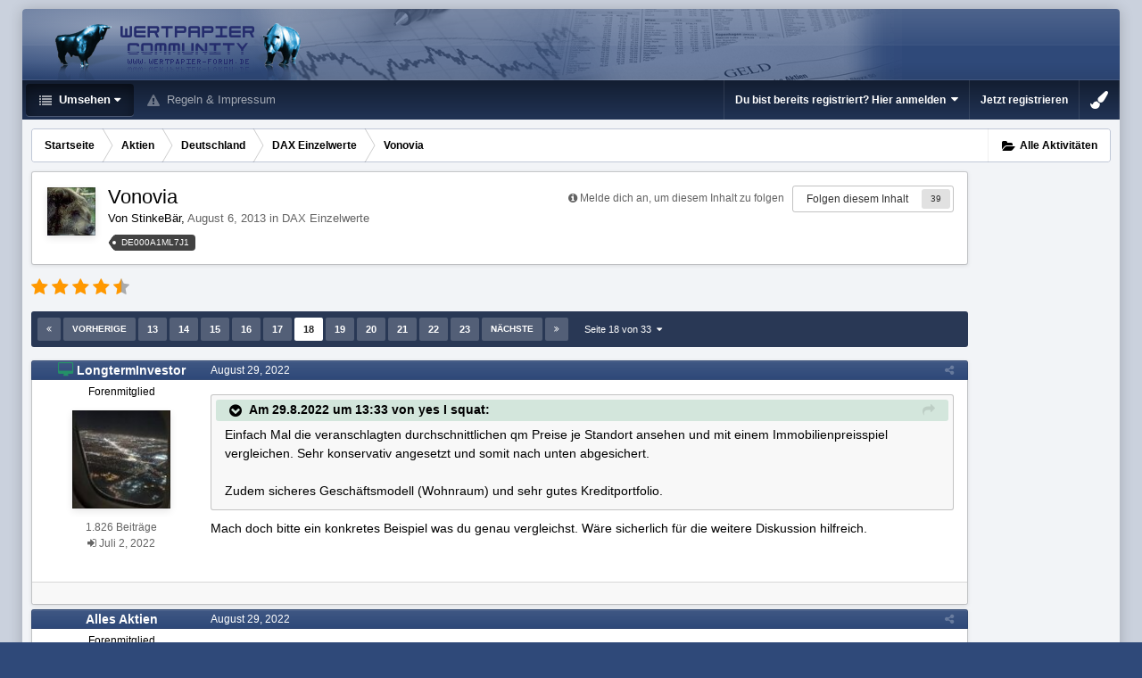

--- FILE ---
content_type: text/html;charset=UTF-8
request_url: https://www.wertpapier-forum.de/topic/42021-vonovia/page/18/
body_size: 32621
content:
<!DOCTYPE html>
<html id='ipsfocus' lang="de-DE" dir="ltr" class='focus-g2 focus-guest focus-guest-alert focus-post-bar focus-post-row tee' 
>
	<head>
		<title>Vonovia - Seite 18 - DAX Einzelwerte - Wertpapier Forum</title>
		
		<!--[if lt IE 9]>
			<link rel="stylesheet" type="text/css" href="https://www.wertpapier-forum.de/uploads/css_built_4/5e61784858ad3c11f00b5706d12afe52_ie8.css.26464e5c68e111390a71ec2068287639.css">
		    <script src="//www.wertpapier-forum.de/applications/core/interface/html5shiv/html5shiv.js"></script>
		<![endif]-->
		
<meta charset="utf-8">

	<meta name="viewport" content="width=device-width, initial-scale=1">


	
	


	<meta name="twitter:card" content="summary" />



	
		
			
				<meta property="og:title" content="Vonovia">
			
		
	

	
		
			
				<meta property="og:type" content="object">
			
		
	

	
		
			
				<meta property="og:url" content="https://www.wertpapier-forum.de/topic/42021-vonovia/">
			
		
	

	
		
			
				<meta property="og:updated_time" content="2025-03-19T07:15:40Z">
			
		
	

	
		
			
				<meta name="keywords" content="DE000A1ML7J1">
			
		
	

	
		
			
				<meta property="og:site_name" content="Wertpapier Forum">
			
		
	

	
		
			
				<meta property="og:locale" content="de_DE">
			
		
	


	
		<link rel="first" href="https://www.wertpapier-forum.de/topic/42021-vonovia/" />
	

	
		<link rel="prev" href="https://www.wertpapier-forum.de/topic/42021-vonovia/page/17/" />
	

	
		<link rel="next" href="https://www.wertpapier-forum.de/topic/42021-vonovia/page/19/" />
	

	
		<link rel="last" href="https://www.wertpapier-forum.de/topic/42021-vonovia/page/33/" />
	

	
		<link rel="canonical" href="https://www.wertpapier-forum.de/topic/42021-vonovia/page/18/" />
	




<link rel="manifest" href="https://www.wertpapier-forum.de/manifest.webmanifest/">
<meta name="msapplication-config" content="https://www.wertpapier-forum.de/browserconfig.xml/">
<meta name="msapplication-starturl" content="/">
<meta name="application-name" content="Wertpapier Forum">
<meta name="apple-mobile-web-app-title" content="Wertpapier Forum">

	<meta name="theme-color" content="#333333">






		




	<link rel="stylesheet" href="https://www.wertpapier-forum.de/uploads/css_built_4/341e4a57816af3ba440d891ca87450ff_framework.css.9ab586d164a6037f87a519e3190f680d.css?v=cde6849fd8" media="all">

	<link rel="stylesheet" href="https://www.wertpapier-forum.de/uploads/css_built_4/05e81b71abe4f22d6eb8d1a929494829_responsive.css.cd25e54e596734b2fcae4082fde3b631.css?v=cde6849fd8" media="all">

	<link rel="stylesheet" href="https://www.wertpapier-forum.de/uploads/css_built_4/20446cf2d164adcc029377cb04d43d17_flags.css.952bfb8c3a628a10d17a768cb89c7277.css?v=cde6849fd8" media="all">

	<link rel="stylesheet" href="https://www.wertpapier-forum.de/uploads/css_built_4/90eb5adf50a8c640f633d47fd7eb1778_core.css.f13725cb7c8eee5a5b4056ba4ff6aa23.css?v=cde6849fd8" media="all">

	<link rel="stylesheet" href="https://www.wertpapier-forum.de/uploads/css_built_4/5a0da001ccc2200dc5625c3f3934497d_core_responsive.css.d729527f14ef2b167b37c17a8a5552fe.css?v=cde6849fd8" media="all">

	<link rel="stylesheet" href="https://www.wertpapier-forum.de/uploads/css_built_4/62e269ced0fdab7e30e026f1d30ae516_forums.css.0bb7b9df959978df1487e114d81c2ee7.css?v=cde6849fd8" media="all">

	<link rel="stylesheet" href="https://www.wertpapier-forum.de/uploads/css_built_4/76e62c573090645fb99a15a363d8620e_forums_responsive.css.d3d72302dd4652a710337fbd088b303c.css?v=cde6849fd8" media="all">

	<link rel="stylesheet" href="https://www.wertpapier-forum.de/uploads/css_built_4/046e14a7d0a24afbe332ca4f2f603d81_awards.css.54e265361c0e0d9830b7676aeecc1810.css?v=cde6849fd8" media="all">




<link rel="stylesheet" href="https://www.wertpapier-forum.de/uploads/css_built_4/258adbb6e4f3e83cd3b355f84e3fa002_custom.css.05291f605b54cd490a02a9cc4ff85eda.css?v=cde6849fd8" media="all">



		
		<style id="themeColour" type="text/css"></style>
		
		
<script>
var focushtml = document.getElementById('ipsfocus');
function addClass(el, className) { if (el.classList) el.classList.add(className); else if (!hasClass(el, className)) el.className += ' ' + className; }
function getCookie(name) { var v = document.cookie.match('(^|;) ?' + name + '=([^;]*)(;|$)'); return v ? v[2] : null; }
function setCookie(name, value, days) { var d = new Date; d.setTime(d.getTime() + 24*60*60*1000*days); document.cookie = name + "=" + value + ";path=/;expires=" + d.toGMTString(); }
function deleteCookie(name) { setCookie(name, '', -1); }


/* Set colour elements */
var backgroundElements = ".tee body, .tee .ipsApp #header, .tee .nav-bar, .tee .content-wrap, .tee .ipsType_sectionTitle, .tee .ipsWidget.ipsWidget_vertical .ipsWidget_title, .tee .ipsWidget.ipsWidget_horizontal .ipsWidget_title, .tee .ipsItemStatus.ipsItemStatus_large, .tee .ipsItemStatus.ipsItemStatus_large.ipsItemStatus_read, .tee .cPost:before, .tee #ipsLayout_body .cAuthorPane_mobile, .tee.focus-post-buttons .cTopic .ipsComment_controls a, .tee.focus-post-buttons .cTopic .ipsComment_controls .ipsButton, .tee .ipsButtonBar, html.tee .ipsApp .ipsBox .ipsBox .ipsWidget_title, html.tee .ipsApp .ipsTabs_panels .ipsBox .ipsWidget_title, html.tee .ipsApp .ipsBox .ipsBox .ipsType_sectionTitle, html.tee .ipsApp .ipsTabs_panels .ipsBox .ipsType_sectionTitle, .tee #elMobileNav, .tee .ipsApp .ipsButton_important";
var customBorder = ".tee .ipsApp .ipsBreadcrumb";
var themeColour = document.getElementById('themeColour');

var colorCookie = getCookie('WPF_Design_themecolour');
if ( colorCookie ) {
	themeColour.innerHTML = '' + backgroundElements + '{ background-color: #' + colorCookie + '; }' + customBorder + '{ border-color: #' + colorCookie + '; } #elUserNav{ padding: 0 !important; }';
}
else{
	themeColour.innerHTML = '.ipsfocus_revertColour{ display: none !important; }';
}
</script>
		
		
		
		
		
		
		
		
		

	
	
		<link rel='shortcut icon' href='https://www.wertpapier-forum.de/uploads/monthly_2017_01/favicon.ico.6753a11cfa0f1af37f1dc78b0cbb76a8.ico' type="image/x-icon">
	

      	<script async type="text/javascript" src="//storage.googleapis.com/adtags/wertpapier-forum/QMAX_wertpapier-forum.de_async.js"></script>
	</head>
	<body class='ipsApp ipsApp_front ipsJS_none ipsClearfix' data-controller='core.front.core.app' data-message="" data-pageApp='forums' data-pageLocation='front' data-pageModule='forums' data-pageController='topic' data-pageID='42021'>
		
		<a href='#elContent' class='ipsHide' title='Zum Hauptinhalt auf dieser Seite gehen' accesskey='m'>Zum Inhalt springen </a>
		
		
<div class='mobile-nav-wrap'>
	<ul id='elMobileNav' class='ipsList_inline ipsResponsive_hideDesktop ipsResponsive_block' data-controller='core.front.core.mobileNav'>
		
			
				
				
					
					
				
					
					
				
					
						<li id='elMobileBreadcrumb'>
							<a href='https://www.wertpapier-forum.de/forum/26-dax-einzelwerte/'>
								<span>DAX Einzelwerte</span>
							</a>
						</li>
					
					
				
					
					
				
			
		
	  
		<li class='mobileNav-home'>
			<a href='https://www.wertpapier-forum.de/'><i class="fa fa-home" aria-hidden="true"></i></a>
		</li>
		
		
		<li >
			<a data-action="defaultStream" class='ipsType_light'  href='https://www.wertpapier-forum.de/discover/'><i class='icon-newspaper'></i></a>
		</li>
      
      

		
      
      
      
		<li data-ipsDrawer data-ipsDrawer-drawerElem='#elMobileDrawer'>
			<a href='#'>
				
				
					
				
				
				
				<i class='fa fa-navicon'></i>
			</a>
		</li>
	</ul>
	
</div>
		
		<div class='ipsLayout_container'>
			<div class='content-wrap'>
				
				<div id='ipsLayout_header'>
					<header id='header'>
						<div class='ipsLayout_container header-align'>
							<div class='logo-wrap'>


<a href='https://www.wertpapier-forum.de/' class='logo' accesskey='1'><img src="https://www.wertpapier-forum.de/uploads/monthly_2020_01/Logo.png.35981244abd45a6c533439591d247510.png" alt='Wertpapier Forum'></a>
</div>
							<div class='ipsfocus-search'></div>
						</div>
					</header>
					<div class='nav-bar'>
						<div class='ipsLayout_container secondary-header-align'>
							<div class='focus-nav'>
<nav>
	<div class='ipsNavBar_primary focus-nav-loading'>
		

		<ul data-role="primaryNavBar">
			
				


	
		
		
			
		
		<li class='ipsNavBar_active' data-active id='elNavSecondary_1' data-role="navBarItem" data-navApp="core" data-navExt="CustomItem">
			
			
				<a href="https://www.wertpapier-forum.de"  data-navItem-id="1" data-navDefault class='nav-arrow'>
					Umsehen<i class='fa fa-caret-down'></i>
				</a>
			
			
				<ul class='ipsNavBar_secondary ' data-role='secondaryNavBar'>
					


	
		
		
			
		
		<li class='ipsNavBar_active' data-active id='elNavSecondary_8' data-role="navBarItem" data-navApp="forums" data-navExt="Forums">
			
			
				<a href="https://www.wertpapier-forum.de"  data-navItem-id="8" data-navDefault >
					Forum
				</a>
			
			
		</li>
	
	

	
		
		
		<li  id='elNavSecondary_11' data-role="navBarItem" data-navApp="core" data-navExt="StaffDirectory">
			
			
				<a href="https://www.wertpapier-forum.de/staff/"  data-navItem-id="11"  >
					Teammitglieder
				</a>
			
			
		</li>
	
	

	
	

	
	

	
	

	
	

					<li class='ipsHide' id='elNavigationMore_1' data-role='navMore'>
						<a href='#' data-ipsMenu data-ipsMenu-appendTo='#elNavigationMore_1' id='elNavigationMore_1_dropdown'>Mehr <i class='fa fa-caret-down'></i></a>
						<ul class='ipsHide ipsMenu ipsMenu_auto' id='elNavigationMore_1_dropdown_menu' data-role='moreDropdown'></ul>
					</li>
				</ul>
			
		</li>
	
	

	
	

	
	

	
	

	
		
		
		<li  id='elNavSecondary_10' data-role="navBarItem" data-navApp="core" data-navExt="Guidelines">
			
			
				<a href="https://www.wertpapier-forum.de/guidelines/"  data-navItem-id="10"  >
					Regeln & Impressum
				</a>
			
			
		</li>
	
	

	
	

	
	

				<li class="focus-nav-more focus-nav-hidden">
                	<a href="#"> Mehr <i class="fa fa-caret-down"></i></a>
                	<ul class='ipsNavBar_secondary'></ul>
                </li>
				            
		</ul>
	</div>
</nav></div>
							<div class='user-links user-links-b'>

	<ul id='elUserNav' class='ipsList_inline cSignedOut'>
		
		<li id='elSignInLink'>
			<a href='https://www.wertpapier-forum.de/login/' data-ipsMenu-closeOnClick="false" data-ipsMenu id='elUserSignIn'>
				Du bist bereits registriert? Hier anmelden &nbsp;<i class='fa fa-caret-down'></i>
			</a>
			
<div id='elUserSignIn_menu' class='ipsMenu ipsMenu_auto ipsHide'>
	<form accept-charset='utf-8' method='post' action='https://www.wertpapier-forum.de/login/' data-controller="core.global.core.login">
		<input type="hidden" name="csrfKey" value="a9a8504a8d2eaadeaa75f43e43fcd07b">
		<input type="hidden" name="ref" value="aHR0cHM6Ly93d3cud2VydHBhcGllci1mb3J1bS5kZS90b3BpYy80MjAyMS12b25vdmlhL3BhZ2UvMTgv">
		<div data-role="loginForm">
			
			
			
				
<div class="ipsPad ipsForm ipsForm_vertical">
	<h4 class="ipsType_sectionHead">Anmelden</h4>
	<br><br>
	<ul class='ipsList_reset'>
		<li class="ipsFieldRow ipsFieldRow_noLabel ipsFieldRow_fullWidth">
			
			
				<input type="text" placeholder="Benutzername oder E-Mail Adresse" name="auth" autocomplete="email">
			
		</li>
		<li class="ipsFieldRow ipsFieldRow_noLabel ipsFieldRow_fullWidth">
			<input type="password" placeholder="Passwort" name="password" autocomplete="current-password">
		</li>
		<li class="ipsFieldRow ipsFieldRow_checkbox ipsClearfix">
			<span class="ipsCustomInput">
				<input type="checkbox" name="remember_me" id="remember_me_checkbox" value="1" checked aria-checked="true">
				<span></span>
			</span>
			<div class="ipsFieldRow_content">
				<label class="ipsFieldRow_label" for="remember_me_checkbox">Angemeldet bleiben</label>
				<span class="ipsFieldRow_desc">Bei öffentlichen Computern nicht empfohlen</span>
			</div>
		</li>
		
			<li class="ipsFieldRow ipsFieldRow_checkbox ipsClearfix">
				<span class="ipsCustomInput">
					<input type="checkbox" name="anonymous" id="anonymous_checkbox" value="1" aria-checked="false">
					<span></span>
				</span>
				<div class="ipsFieldRow_content">
					<label class="ipsFieldRow_label" for="anonymous_checkbox">Anonym anmelden</label>
				</div>
			</li>
		
		<li class="ipsFieldRow ipsFieldRow_fullWidth">
			<br>
			<button type="submit" name="_processLogin" value="usernamepassword" class="ipsButton ipsButton_primary ipsButton_small" id="elSignIn_submit">Anmelden</button>
			
				<br>
				<p class="ipsType_right ipsType_small">
					
						<a href='https://www.wertpapier-forum.de/lostpassword/' data-ipsDialog data-ipsDialog-title='Passwort vergessen?'>
					
					Passwort vergessen?</a>
				</p>
			
		</li>
	</ul>
</div>
			
		</div>
	</form>
</div>
		</li>
		
			<li>
				
					<a href='https://www.wertpapier-forum.de/register/' data-ipsDialog data-ipsDialog-size='narrow' data-ipsDialog-title='Jetzt registrieren' id='elRegisterButton'>Jetzt registrieren</a>
				
			</li>
		
		
	</ul>
</div>
						</div>
					</div>
				</div>
				
				<main id='ipsLayout_body' class='ipsLayout_container'>
					
					<div class='content-padding'>
					
						<div class='precontent-blocks'>
							
							<div class='ipsfocus-breadcrumb'>
								
<nav class='ipsBreadcrumb ipsBreadcrumb_top ipsFaded_withHover'>
	

	<ul class='ipsList_inline ipsPos_right'>
        
		
		<li >
			<a data-action="defaultStream" class='ipsType_light '  href='https://www.wertpapier-forum.de/discover/'><i class='icon-newspaper'></i> <span>Alle Aktivitäten</span></a>
		</li>
		
	</ul>

	<ul data-role="breadcrumbList">
		<li>
			<a title="Startseite" href='https://www.wertpapier-forum.de/'>
				<span><i class='fa fa-home'></i> Startseite <i class='fa fa-angle-right'></i></span>
			</a>
		</li>
		
		
			<li>
				
					<a href='https://www.wertpapier-forum.de/forum/73-aktien/'>
						<span>Aktien <i class='fa fa-angle-right'></i></span>
					</a>
				
			</li>
		
			<li>
				
					<a href='https://www.wertpapier-forum.de/forum/3-deutschland/'>
						<span>Deutschland <i class='fa fa-angle-right'></i></span>
					</a>
				
			</li>
		
			<li>
				
					<a href='https://www.wertpapier-forum.de/forum/26-dax-einzelwerte/'>
						<span>DAX Einzelwerte <i class='fa fa-angle-right'></i></span>
					</a>
				
			</li>
		
			<li>
				
					Vonovia
				
			</li>
		
	</ul>
</nav>
								
							</div>
							
							
							
							





							
							
							
							
							
						</div>
						
						<div id='ipsLayout_contentArea'>
							<div id='ipsLayout_contentWrapper'>
								
								<div id='ipsLayout_mainArea'>
									<a id='elContent'></a>
									<!-- Beginning Async AdSlot 1 for Ad unit Thomas_Haase/wertpapier-forum.de  ### size: [[728,90],[800,250],[900,250]] -->
<!-- Adslot's refresh function: googletag.pubads().refresh([gptadslots[1]]) -->
<div id='div-gpt-ad-364310162361713456-1'>
</div>
<!-- End AdSlot 1 -->
									
									
									

	




									




<div class="ipsPageHeader ipsClearfix">



	
		<div class="ipsPos_right ipsResponsive_noFloat ipsResponsive_hidePhone">
			

<div data-followApp='forums' data-followArea='topic' data-followID='42021' data-controller='core.front.core.followButton'>
	
		<span class='ipsType_light ipsType_blendLinks ipsResponsive_hidePhone ipsResponsive_inline'><i class='fa fa-info-circle'></i> <a href='https://www.wertpapier-forum.de/login/' title='Zur Anmeldeseite springen'>Melde dich an, um diesem Inhalt zu folgen</a>&nbsp;&nbsp;</span>
	
	

	<div class="ipsFollow ipsPos_middle ipsButton ipsButton_link ipsButton_verySmall " data-role="followButton">
		
			<a href='https://www.wertpapier-forum.de/index.php?app=core&amp;module=system&amp;controller=notifications&amp;do=followers&amp;follow_app=forums&amp;follow_area=topic&amp;follow_id=42021' title='Anzeigen, wer dem Inhalt folgt' class='ipsType_blendLinks ipsType_noUnderline' data-ipsTooltip data-ipsDialog data-ipsDialog-size='narrow' data-ipsDialog-title='Wer folgt diesem Inhalt'>Folgen diesem Inhalt</a>
			<a class='ipsCommentCount' href='https://www.wertpapier-forum.de/index.php?app=core&amp;module=system&amp;controller=notifications&amp;do=followers&amp;follow_app=forums&amp;follow_area=topic&amp;follow_id=42021' title='Anzeigen, wer dem Inhalt folgt' data-ipsTooltip data-ipsDialog data-ipsDialog-size='narrow' data-ipsDialog-title='Wer folgt diesem Inhalt'>39</a>
		
	</div>

</div>
		</div>
		<div class="ipsPos_right ipsResponsive_noFloat ipsResponsive_hidePhone">
			



		</div>
		
	
	<div class="ipsPhotoPanel ipsPhotoPanel_small ipsPhotoPanel_notPhone ipsClearfix">
		

	<span class="ipsUserPhoto ipsUserPhoto_small ">
		<img src="https://www.wertpapier-forum.de/uploads/av-6163.jpg" alt="StinkeBär">
	</span>

		<div>
			<h1 class="ipsType_pageTitle ipsContained_container">
				

				
				
					<span class="ipsType_break ipsContained">
						<span>Vonovia</span>
					</span>
				
			</h1>
			
			<p class="ipsType_reset ipsType_blendLinks ipsSpacer_bottom ipsSpacer_half">
				<span class="ipsType_normal">
				
					Von 

StinkeBär,  <span class="ipsType_light"><time datetime='2013-08-06T17:02:00Z' title='06.08.2013 17:02 ' data-short='12 J '>August 6, 2013 </time> in <a href="https://www.wertpapier-forum.de/forum/26-dax-einzelwerte/">DAX Einzelwerte</a></span>
				
				</span>
				<br>
			</p>
			
				


	
		<ul class='ipsTags ipsList_inline ' >
			
				
					

<li >
	
		<span seoTemplate="tags" class='ipsTag' title="Weitere Inhalte finden, die mit 'DE000A1ML7J1' markiert wurden" rel="tag">DE000A1ML7J1</span>
	
	
</li>
				
			
			
		</ul>
		
	

			
		</div>
	</div>



</div>






<div class="focus-button-alignment ipsClearfix">

	
		<div class="ipsPos_left ipsType_light ipsResponsive_hidePhone focus-rating">
			
			
<div  class='ipsClearfix ipsRating  ipsRating_veryLarge'>
	
	<ul class='ipsRating_collective'>
		
			
				<li class='ipsRating_on'>
					<i class='fa fa-star'></i>
				</li>
			
		
			
				<li class='ipsRating_on'>
					<i class='fa fa-star'></i>
				</li>
			
		
			
				<li class='ipsRating_on'>
					<i class='fa fa-star'></i>
				</li>
			
		
			
				<li class='ipsRating_on'>
					<i class='fa fa-star'></i>
				</li>
			
		
			
				<li class='ipsRating_half'>
					<i class='fa fa-star-half'></i><i class='fa fa-star-half fa-flip-horizontal'></i>
				</li>
			
		
	</ul>
</div>
		</div>
	
	
	<ul class="ipsToolList ipsToolList_horizontal ipsClearfix ipsSpacer_both ipsResponsive_hidePhone">



		
		
		
	</ul>
</div>

<div data-controller="core.front.core.commentFeed,forums.front.topic.view, core.front.core.ignoredComments" data-autopoll data-baseurl="https://www.wertpapier-forum.de/topic/42021-vonovia/"  data-feedid="topic-42021" class="cTopic ipsClear ipsSpacer_top">
	
		

				<div class="ipsButtonBar ipsPad_half ipsClearfix ipsClear ipsSpacer_bottom">
					
					
						


	
	<ul class='ipsPagination' id='elPagination_3d98e0fbe6fd32a1296c990d24c82147_83850750' data-ipsPagination-seoPagination='true' data-pages='33' data-ipsPagination  data-ipsPagination-pages="33" data-ipsPagination-perPage='25'>
		
			
				<li class='ipsPagination_first'><a href='https://www.wertpapier-forum.de/topic/42021-vonovia/#comments' rel="first" data-page='1' data-ipsTooltip title='Erste Seite'><i class='fa fa-angle-double-left'></i></a></li>
				<li class='ipsPagination_prev'><a href='https://www.wertpapier-forum.de/topic/42021-vonovia/page/17/#comments' rel="prev" data-page='17' data-ipsTooltip title='Vorige Seite'>Vorherige</a></li>
				
					<li class='ipsPagination_page'><a href='https://www.wertpapier-forum.de/topic/42021-vonovia/page/13/#comments' data-page='13'>13</a></li>
				
					<li class='ipsPagination_page'><a href='https://www.wertpapier-forum.de/topic/42021-vonovia/page/14/#comments' data-page='14'>14</a></li>
				
					<li class='ipsPagination_page'><a href='https://www.wertpapier-forum.de/topic/42021-vonovia/page/15/#comments' data-page='15'>15</a></li>
				
					<li class='ipsPagination_page'><a href='https://www.wertpapier-forum.de/topic/42021-vonovia/page/16/#comments' data-page='16'>16</a></li>
				
					<li class='ipsPagination_page'><a href='https://www.wertpapier-forum.de/topic/42021-vonovia/page/17/#comments' data-page='17'>17</a></li>
				
			
			<li class='ipsPagination_page ipsPagination_active'><a href='https://www.wertpapier-forum.de/topic/42021-vonovia/page/18/#comments' data-page='18'>18</a></li>
			
				
					<li class='ipsPagination_page'><a href='https://www.wertpapier-forum.de/topic/42021-vonovia/page/19/#comments' data-page='19'>19</a></li>
				
					<li class='ipsPagination_page'><a href='https://www.wertpapier-forum.de/topic/42021-vonovia/page/20/#comments' data-page='20'>20</a></li>
				
					<li class='ipsPagination_page'><a href='https://www.wertpapier-forum.de/topic/42021-vonovia/page/21/#comments' data-page='21'>21</a></li>
				
					<li class='ipsPagination_page'><a href='https://www.wertpapier-forum.de/topic/42021-vonovia/page/22/#comments' data-page='22'>22</a></li>
				
					<li class='ipsPagination_page'><a href='https://www.wertpapier-forum.de/topic/42021-vonovia/page/23/#comments' data-page='23'>23</a></li>
				
				<li class='ipsPagination_next'><a href='https://www.wertpapier-forum.de/topic/42021-vonovia/page/19/#comments' rel="next" data-page='19' data-ipsTooltip title='Nächste Seite'>Nächste</a></li>
				<li class='ipsPagination_last'><a href='https://www.wertpapier-forum.de/topic/42021-vonovia/page/33/#comments' rel="last" data-page='33' data-ipsTooltip title='Letzte Seite'><i class='fa fa-angle-double-right'></i></a></li>
			
			
				<li class='ipsPagination_pageJump'>
					<a href='#' data-ipsMenu data-ipsMenu-closeOnClick='false' data-ipsMenu-appendTo='#elPagination_3d98e0fbe6fd32a1296c990d24c82147_83850750' id='elPagination_3d98e0fbe6fd32a1296c990d24c82147_83850750_jump'>Seite 18 von 33 &nbsp;<i class='fa fa-caret-down'></i></a>
					<div class='ipsMenu ipsMenu_narrow ipsPad ipsHide' id='elPagination_3d98e0fbe6fd32a1296c990d24c82147_83850750_jump_menu'>
						<form accept-charset='utf-8' method='post' action='https://www.wertpapier-forum.de/topic/42021-vonovia/#comments' data-role="pageJump">
							<ul class='ipsForm ipsForm_horizontal'>
								<li class='ipsFieldRow'>
									<input type='number' min='1' max='33' placeholder='Seitenzahl' class='ipsField_fullWidth' name='page'>
								</li>
								<li class='ipsFieldRow ipsFieldRow_fullWidth'>
									<input type='submit' class='ipsButton_fullWidth ipsButton ipsButton_verySmall ipsButton_primary' value='Los'>
								</li>
							</ul>
						</form>
					</div>
				</li>
			
		
	</ul>

					
				</div>
			
	

	

<div data-controller='core.front.core.recommendedComments' data-url='https://www.wertpapier-forum.de/topic/42021-vonovia/?recommended=comments' class='ipsAreaBackground ipsPad ipsBox ipsBox_transparent ipsSpacer_bottom ipsRecommendedComments ipsHide'>
	<div data-role="recommendedComments">
		<h2 class='ipsType_sectionHead ipsType_large'>Empfohlene Beiträge</h2>
		
	</div>
</div>
	
	<div id="elPostFeed" data-role="commentFeed" data-controller="core.front.core.moderation" class="focus-topic" >
		<form action="https://www.wertpapier-forum.de/topic/42021-vonovia/?csrfKey=a9a8504a8d2eaadeaa75f43e43fcd07b&amp;do=multimodComment" method="post" data-ipspageaction data-role="moderationTools">
			
			
				
					
					
					




<a id="comment-1547656"></a>
<article  id="elComment_1547656" class="cPost ipsBox  ipsComment  ipsComment_parent ipsClearfix ipsClear ipsColumns ipsColumns_noSpacing ipsColumns_collapsePhone   ">
	

	<div class="cAuthorPane cAuthorPane_mobile ipsResponsive_showPhone ipsResponsive_block">
		<h3 class="ipsType_sectionHead cAuthorPane_author ipsResponsive_showPhone ipsResponsive_inlineBlock ipsType_break ipsType_blendLinks ipsTruncate ipsTruncate_line">
			

LongtermInvestor
			<span class="ipsResponsive_showPhone ipsResponsive_inline">  
</span>
		</h3>
		<div class="cAuthorPane_photo">
			

	<span class="ipsUserPhoto ipsUserPhoto_large ">
		<img src="https://www.wertpapier-forum.de/uploads/monthly_2023_08/profil.thumb.jpg.c0544782184f996f43c754b475c4ea8a.jpg" alt="LongtermInvestor">
	</span>

		</div>
	</div>
	<aside class="ipsComment_author cAuthorPane ipsColumn ipsColumn_medium ipsResponsive_hidePhone">

		<h3 class="ipsType_sectionHead cAuthorPane_author ipsType_blendLinks ipsType_break">

<i style="font-size: 16px" class="state-indicator ipsOnlineStatus_online" data-ipstooltip title="LongtermInvestor ist momentan online mit Computer"></i> 

<strong>

LongtermInvestor
			</strong> <span class="ipsResponsive_showPhone ipsResponsive_inline">  
</span></h3>

		<ul class="cAuthorPane_info ipsList_reset">
			
				<li class="ipsType_break">Forenmitglied</li>
			
			
          
         	
			

			<li class="cAuthorPane_photo">
				

	<span class="ipsUserPhoto ipsUserPhoto_large ">
		<img src="https://www.wertpapier-forum.de/uploads/monthly_2023_08/profil.thumb.jpg.c0544782184f996f43c754b475c4ea8a.jpg" alt="LongtermInvestor">
	</span>

			</li>
	  	  
          
		  

			
			
				<li>
</li>
				<li class="ipsType_light">1.826 Beiträge</li>
				
				

			
		
	







<span>
	<li class="ipsType_light"><i class="fa fa-sign-in"></i>
		
			<time datetime='2022-07-02T06:21:53Z' title='02.07.2022 06:21 ' data-short='3 J '>Juli 2, 2022 </time>
		
	</li>
</span>



</ul>
	</aside>
	<div class="ipsColumn ipsColumn_fluid">
		

<div id="comment-1547656_wrap" data-controller="core.front.core.comment" data-commentapp="forums" data-commenttype="forums" data-commentid="1547656" data-quotedata="{&quot;userid&quot;:50424,&quot;username&quot;:&quot;LongtermInvestor&quot;,&quot;timestamp&quot;:1661781227,&quot;contentapp&quot;:&quot;forums&quot;,&quot;contenttype&quot;:&quot;forums&quot;,&quot;contentid&quot;:42021,&quot;contentclass&quot;:&quot;forums_Topic&quot;,&quot;contentcommentid&quot;:1547656}" class="ipsComment_content ipsType_medium  ipsFaded_withHover">
	

	<div class="ipsComment_meta ipsType_light">
		<div class="ipsPos_right ipsType_light ipsType_reset ipsFaded ipsFaded_more ipsType_blendLinks">
			<ul class="ipsList_inline ipsComment_tools">
				
				
				
					<li><a class="ipsType_blendLinks" href="https://www.wertpapier-forum.de/topic/42021-vonovia/?do=findComment&amp;comment=1547656" data-ipstooltip title="Diesen Beitrag teilen" data-ipsmenu data-ipsmenu-closeonclick="false" id="elSharePost_1547656" data-role="shareComment"><i class="fa fa-share-alt"></i></a></li>
				
				
			
</ul>
		</div>

		<div class="ipsType_reset">
			
          		<time datetime='2022-08-29T13:53:47Z' title='29.08.2022 13:53 ' data-short='3 J '>August 29, 2022 </time>
          	
			<span class="ipsResponsive_hidePhone">
				
				
			</span>
		</div>
	</div>

	


	<div class="cPost_contentWrap ipsPad">
		
		<div data-role="commentContent" class="ipsType_normal ipsType_richText ipsContained" data-controller="core.front.core.lightboxedImages">
			<blockquote class="ipsQuote" data-ipsquote="" data-ipsquote-contentapp="forums" data-ipsquote-contentclass="forums_Topic" data-ipsquote-contentcommentid="1547649" data-ipsquote-contentid="42021" data-ipsquote-contenttype="forums" data-ipsquote-timestamp="1661779997" data-ipsquote-userid="37171" data-ipsquote-username="yes I squat">
	<div class="ipsQuote_citation">
		vor 18 Minuten von yes I squat:
	</div>

	<div class="ipsQuote_contents">
		<p>
			Einfach Mal die veranschlagten durchschnittlichen qm Preise je Standort ansehen und mit einem Immobilienpreisspiel vergleichen. Sehr konservativ angesetzt und somit nach unten abgesichert.
		</p>

		<p>
			 
		</p>

		<p>
			Zudem sicheres Geschäftsmodell (Wohnraum) und sehr gutes Kreditportfolio. 
		</p>
	</div>
</blockquote>

<p>
	Mach doch bitte ein konkretes Beispiel was du genau vergleichst. Wäre sicherlich für die weitere Diskussion hilfreich. 
</p>

		</div>

		<div class="ipsItemControls">
			
				
			
			<ul class="ipsComment_controls ipsClearfix ipsItemControls_left" data-role="commentControls">
				
					
					
					
				
				<li class="ipsHide" data-role="commentLoading">
					<span class="ipsLoading ipsLoading_tiny ipsLoading_noAnim"></span>
				</li>
			</ul>
		</div>

		
	</div>

	<div class="ipsMenu ipsMenu_wide ipsHide cPostShareMenu" id="elSharePost_1547656_menu">
		<div class="ipsPad">
			<h4 class="ipsType_sectionHead">Diesen Beitrag teilen</h4>
			<hr class="ipsHr">
			<h5 class="ipsType_normal ipsType_reset">Link zum Beitrag</h5>
			
			<input type="text" value="https://www.wertpapier-forum.de/topic/42021-vonovia/?do=findComment&amp;comment=1547656" class="ipsField_fullWidth">
			

			
		</div>
	</div>








</div>

	</div>
</article>

					
						<!-- Beginning Async AdSlot 3 for Ad unit Thomas_Haase/wertpapier-forum.de  ### size: [[728,90]],[[300,250],[320,50]] -->
<!-- Adslot's refresh function: googletag.pubads().refresh([gptadslots[3]]) -->
<div id='div-gpt-ad-364310162361713456-3'>
</div>
<!-- End AdSlot 3 -->
					
				
					
					
					




<a id="comment-1547669"></a>
<article  id="elComment_1547669" class="cPost ipsBox  ipsComment  ipsComment_parent ipsClearfix ipsClear ipsColumns ipsColumns_noSpacing ipsColumns_collapsePhone   ">
	

	<div class="cAuthorPane cAuthorPane_mobile ipsResponsive_showPhone ipsResponsive_block">
		<h3 class="ipsType_sectionHead cAuthorPane_author ipsResponsive_showPhone ipsResponsive_inlineBlock ipsType_break ipsType_blendLinks ipsTruncate ipsTruncate_line">
			

Alles Aktien
			<span class="ipsResponsive_showPhone ipsResponsive_inline">  
</span>
		</h3>
		<div class="cAuthorPane_photo">
			

	<span class="ipsUserPhoto ipsUserPhoto_large ">
		<img src="https://www.wertpapier-forum.de/uploads/set_resources_4/84c1e40ea0e759e3f1505eb1788ddf3c_default_photo.png" alt="Alles Aktien">
	</span>

		</div>
	</div>
	<aside class="ipsComment_author cAuthorPane ipsColumn ipsColumn_medium ipsResponsive_hidePhone">

		<h3 class="ipsType_sectionHead cAuthorPane_author ipsType_blendLinks ipsType_break">

 

<strong>

Alles Aktien
			</strong> <span class="ipsResponsive_showPhone ipsResponsive_inline">  
</span></h3>

		<ul class="cAuthorPane_info ipsList_reset">
			
				<li class="ipsType_break">Forenmitglied</li>
			
			
          
         	
			

			<li class="cAuthorPane_photo">
				

	<span class="ipsUserPhoto ipsUserPhoto_large ">
		<img src="https://www.wertpapier-forum.de/uploads/set_resources_4/84c1e40ea0e759e3f1505eb1788ddf3c_default_photo.png" alt="Alles Aktien">
	</span>

			</li>
	  	  
          
		  

			
			
				<li>
</li>
				<li class="ipsType_light">991 Beiträge</li>
				
				

			
		
	







<span>
	<li class="ipsType_light"><i class="fa fa-sign-in"></i>
		
			<time datetime='2017-09-30T12:54:45Z' title='30.09.2017 12:54 ' data-short='8 J '>September 30, 2017 </time>
		
	</li>
</span>



</ul>
	</aside>
	<div class="ipsColumn ipsColumn_fluid">
		

<div id="comment-1547669_wrap" data-controller="core.front.core.comment" data-commentapp="forums" data-commenttype="forums" data-commentid="1547669" data-quotedata="{&quot;userid&quot;:37171,&quot;username&quot;:&quot;Alles Aktien&quot;,&quot;timestamp&quot;:1661782755,&quot;contentapp&quot;:&quot;forums&quot;,&quot;contenttype&quot;:&quot;forums&quot;,&quot;contentid&quot;:42021,&quot;contentclass&quot;:&quot;forums_Topic&quot;,&quot;contentcommentid&quot;:1547669}" class="ipsComment_content ipsType_medium  ipsFaded_withHover">
	

	<div class="ipsComment_meta ipsType_light">
		<div class="ipsPos_right ipsType_light ipsType_reset ipsFaded ipsFaded_more ipsType_blendLinks">
			<ul class="ipsList_inline ipsComment_tools">
				
				
				
					<li><a class="ipsType_blendLinks" href="https://www.wertpapier-forum.de/topic/42021-vonovia/?do=findComment&amp;comment=1547669" data-ipstooltip title="Diesen Beitrag teilen" data-ipsmenu data-ipsmenu-closeonclick="false" id="elSharePost_1547669" data-role="shareComment"><i class="fa fa-share-alt"></i></a></li>
				
				
			
</ul>
		</div>

		<div class="ipsType_reset">
			
          		<time datetime='2022-08-29T14:19:15Z' title='29.08.2022 14:19 ' data-short='3 J '>August 29, 2022 </time>
          	
			<span class="ipsResponsive_hidePhone">
				
				
			</span>
		</div>
	</div>

	


	<div class="cPost_contentWrap ipsPad">
		
		<div data-role="commentContent" class="ipsType_normal ipsType_richText ipsContained" data-controller="core.front.core.lightboxedImages">
			<blockquote class="ipsQuote" data-ipsquote="" data-ipsquote-contentapp="forums" data-ipsquote-contentclass="forums_Topic" data-ipsquote-contentcommentid="1547656" data-ipsquote-contentid="42021" data-ipsquote-contenttype="forums" data-ipsquote-timestamp="1661781227" data-ipsquote-userid="50424" data-ipsquote-username="LongtermInvestor">
	<div class="ipsQuote_citation">
		vor 16 Minuten von LongtermInvestor:
	</div>

	<div class="ipsQuote_contents">
		<p>
			Mach doch bitte ein konkretes Beispiel was du genau vergleichst. Wäre sicherlich für die weitere Diskussion hilfreich. 
		</p>
	</div>
</blockquote>

<p>
	<a href="https://report.vonovia.de/2021/q4/de/portfolio-im-bewirtschaftungsgeschaeft/" rel="external nofollow">https://report.vonovia.de/2021/q4/de/portfolio-im-bewirtschaftungsgeschaeft/</a>
</p>

<p>
	Verkehrswert in qm
</p>

<p>
	 
</p>

<p>
	Und dann eben einen Immobilienpreisspiegel raussuchen. Am besten mehrere Quellen. Natürlich sollte man hierbei berücksichtigen, dass es sich bei einem Preisspiegel zu einem großen Teil um Neubau handelt. Aber ich glaube trotzdem, dass es recht repräsentativ ist. 
</p>

<p>
	z.B. <a href="https://www.wohnungsboerse.net/immobilienpreise-Berlin/2825" rel="external nofollow">https://www.wohnungsboerse.net/immobilienpreise-Berlin/2825</a>
</p>

		</div>

		<div class="ipsItemControls">
			
				
			
			<ul class="ipsComment_controls ipsClearfix ipsItemControls_left" data-role="commentControls">
				
					
					
					
				
				<li class="ipsHide" data-role="commentLoading">
					<span class="ipsLoading ipsLoading_tiny ipsLoading_noAnim"></span>
				</li>
			</ul>
		</div>

		
	</div>

	<div class="ipsMenu ipsMenu_wide ipsHide cPostShareMenu" id="elSharePost_1547669_menu">
		<div class="ipsPad">
			<h4 class="ipsType_sectionHead">Diesen Beitrag teilen</h4>
			<hr class="ipsHr">
			<h5 class="ipsType_normal ipsType_reset">Link zum Beitrag</h5>
			
			<input type="text" value="https://www.wertpapier-forum.de/topic/42021-vonovia/?do=findComment&amp;comment=1547669" class="ipsField_fullWidth">
			

			
		</div>
	</div>








</div>

	</div>
</article>

					
				
					
					
					




<a id="comment-1547707"></a>
<article  id="elComment_1547707" class="cPost ipsBox  ipsComment  ipsComment_parent ipsClearfix ipsClear ipsColumns ipsColumns_noSpacing ipsColumns_collapsePhone   ">
	

	<div class="cAuthorPane cAuthorPane_mobile ipsResponsive_showPhone ipsResponsive_block">
		<h3 class="ipsType_sectionHead cAuthorPane_author ipsResponsive_showPhone ipsResponsive_inlineBlock ipsType_break ipsType_blendLinks ipsTruncate ipsTruncate_line">
			

LongtermInvestor
			<span class="ipsResponsive_showPhone ipsResponsive_inline">  
</span>
		</h3>
		<div class="cAuthorPane_photo">
			

	<span class="ipsUserPhoto ipsUserPhoto_large ">
		<img src="https://www.wertpapier-forum.de/uploads/monthly_2023_08/profil.thumb.jpg.c0544782184f996f43c754b475c4ea8a.jpg" alt="LongtermInvestor">
	</span>

		</div>
	</div>
	<aside class="ipsComment_author cAuthorPane ipsColumn ipsColumn_medium ipsResponsive_hidePhone">

		<h3 class="ipsType_sectionHead cAuthorPane_author ipsType_blendLinks ipsType_break">

<i style="font-size: 16px" class="state-indicator ipsOnlineStatus_online" data-ipstooltip title="LongtermInvestor ist momentan online mit Computer"></i> 

<strong>

LongtermInvestor
			</strong> <span class="ipsResponsive_showPhone ipsResponsive_inline">  
</span></h3>

		<ul class="cAuthorPane_info ipsList_reset">
			
				<li class="ipsType_break">Forenmitglied</li>
			
			
          
         	
			

			<li class="cAuthorPane_photo">
				

	<span class="ipsUserPhoto ipsUserPhoto_large ">
		<img src="https://www.wertpapier-forum.de/uploads/monthly_2023_08/profil.thumb.jpg.c0544782184f996f43c754b475c4ea8a.jpg" alt="LongtermInvestor">
	</span>

			</li>
	  	  
          
		  

			
			
				<li>
</li>
				<li class="ipsType_light">1.826 Beiträge</li>
				
				

			
		
	







<span>
	<li class="ipsType_light"><i class="fa fa-sign-in"></i>
		
			<time datetime='2022-07-02T06:21:53Z' title='02.07.2022 06:21 ' data-short='3 J '>Juli 2, 2022 </time>
		
	</li>
</span>



</ul>
	</aside>
	<div class="ipsColumn ipsColumn_fluid">
		

<div id="comment-1547707_wrap" data-controller="core.front.core.comment" data-commentapp="forums" data-commenttype="forums" data-commentid="1547707" data-quotedata="{&quot;userid&quot;:50424,&quot;username&quot;:&quot;LongtermInvestor&quot;,&quot;timestamp&quot;:1661787457,&quot;contentapp&quot;:&quot;forums&quot;,&quot;contenttype&quot;:&quot;forums&quot;,&quot;contentid&quot;:42021,&quot;contentclass&quot;:&quot;forums_Topic&quot;,&quot;contentcommentid&quot;:1547707}" class="ipsComment_content ipsType_medium  ipsFaded_withHover">
	

	<div class="ipsComment_meta ipsType_light">
		<div class="ipsPos_right ipsType_light ipsType_reset ipsFaded ipsFaded_more ipsType_blendLinks">
			<ul class="ipsList_inline ipsComment_tools">
				
				
				
					<li><a class="ipsType_blendLinks" href="https://www.wertpapier-forum.de/topic/42021-vonovia/?do=findComment&amp;comment=1547707" data-ipstooltip title="Diesen Beitrag teilen" data-ipsmenu data-ipsmenu-closeonclick="false" id="elSharePost_1547707" data-role="shareComment"><i class="fa fa-share-alt"></i></a></li>
				
				
			
</ul>
		</div>

		<div class="ipsType_reset">
			
          		<time datetime='2022-08-29T15:37:37Z' title='29.08.2022 15:37 ' data-short='3 J '>August 29, 2022 </time>
          	
			<span class="ipsResponsive_hidePhone">
				
					· 
<span class='ipsType_reset' data-excludequote>
	<strong>bearbeitet <time datetime='2022-08-29T15:39:22Z' title='29.08.2022 15:39 ' data-short='3 J '>August 29, 2022 </time> von LongtermInvestor</strong>
	
	
</span>
				
				
			</span>
		</div>
	</div>

	


	<div class="cPost_contentWrap ipsPad">
		
		<div data-role="commentContent" class="ipsType_normal ipsType_richText ipsContained" data-controller="core.front.core.lightboxedImages">
			<blockquote class="ipsQuote" data-ipsquote="" data-ipsquote-contentapp="forums" data-ipsquote-contentclass="forums_Topic" data-ipsquote-contentcommentid="1547669" data-ipsquote-contentid="42021" data-ipsquote-contenttype="forums" data-ipsquote-timestamp="1661782755" data-ipsquote-userid="37171" data-ipsquote-username="yes I squat">
	<div class="ipsQuote_citation">
		vor einer Stunde von yes I squat:
	</div>

	<div class="ipsQuote_contents">
		<p>
			<a href="https://report.vonovia.de/2021/q4/de/portfolio-im-bewirtschaftungsgeschaeft/" rel="external nofollow">https://report.vonovia.de/2021/q4/de/portfolio-im-bewirtschaftungsgeschaeft/</a>
		</p>

		<p>
			Verkehrswert in qm
		</p>

		<p>
			 
		</p>

		<p>
			Und dann eben einen Immobilienpreisspiegel raussuchen. Am besten mehrere Quellen. Natürlich sollte man hierbei berücksichtigen, dass es sich bei einem Preisspiegel zu einem großen Teil um Neubau handelt. Aber ich glaube trotzdem, dass es recht repräsentativ ist. 
		</p>

		<p>
			z.B. <a href="https://www.wohnungsboerse.net/immobilienpreise-Berlin/2825" rel="external nofollow">https://www.wohnungsboerse.net/immobilienpreise-Berlin/2825</a>
		</p>
	</div>
</blockquote>

<p>
	Danke. Das macht so auf der Datenbasis nur bedingt Sinn, da Wohnungen der gängigen Portale nicht mit vonovia Wohnhäusern vergleichbar sind.
</p>

<p>
	 
</p>

<p>
	Als Anhaltspunkt kann man den Rückkauf Deal in Berlin nehmen. Dort sehe ich ein qm Preis von rund 2300 EUR. Im Vergleich mit dem Bestand in Berlin mit rd. 2900 EUR sehe ich daraus keine  positiven Erkenntnisse hinsichtlich Bewertungsreserven oder gar einer konservativen Einwertung hinsichtlich einem Investment in das Unternehmen. Der Markt hat aus meiner Sicht vollkommen zurecht eine Bewertungskorrektor vorweggenommen. Mal sehen wie die fair value Bewertung im nächsten JA aussieht. Die Boomjahre sind erstmal vorbei…
</p>

		</div>

		<div class="ipsItemControls">
			
				
			
			<ul class="ipsComment_controls ipsClearfix ipsItemControls_left" data-role="commentControls">
				
					
					
					
				
				<li class="ipsHide" data-role="commentLoading">
					<span class="ipsLoading ipsLoading_tiny ipsLoading_noAnim"></span>
				</li>
			</ul>
		</div>

		
	</div>

	<div class="ipsMenu ipsMenu_wide ipsHide cPostShareMenu" id="elSharePost_1547707_menu">
		<div class="ipsPad">
			<h4 class="ipsType_sectionHead">Diesen Beitrag teilen</h4>
			<hr class="ipsHr">
			<h5 class="ipsType_normal ipsType_reset">Link zum Beitrag</h5>
			
			<input type="text" value="https://www.wertpapier-forum.de/topic/42021-vonovia/?do=findComment&amp;comment=1547707" class="ipsField_fullWidth">
			

			
		</div>
	</div>








</div>

	</div>
</article>

					
				
					
					
					




<a id="comment-1547716"></a>
<article  id="elComment_1547716" class="cPost ipsBox  ipsComment  ipsComment_parent ipsClearfix ipsClear ipsColumns ipsColumns_noSpacing ipsColumns_collapsePhone   ">
	

	<div class="cAuthorPane cAuthorPane_mobile ipsResponsive_showPhone ipsResponsive_block">
		<h3 class="ipsType_sectionHead cAuthorPane_author ipsResponsive_showPhone ipsResponsive_inlineBlock ipsType_break ipsType_blendLinks ipsTruncate ipsTruncate_line">
			

Chips
			<span class="ipsResponsive_showPhone ipsResponsive_inline">  
</span>
		</h3>
		<div class="cAuthorPane_photo">
			

	<span class="ipsUserPhoto ipsUserPhoto_large ">
		<img src="https://www.wertpapier-forum.de/uploads/monthly_2021_04/0_JIM-Carey-dumb-and-dumber.thumb.jpg.a64f86879c2ca4040b57c1a20cd2f341.jpg" alt="Chips">
	</span>

		</div>
	</div>
	<aside class="ipsComment_author cAuthorPane ipsColumn ipsColumn_medium ipsResponsive_hidePhone">

		<h3 class="ipsType_sectionHead cAuthorPane_author ipsType_blendLinks ipsType_break">

 

<strong>

Chips
			</strong> <span class="ipsResponsive_showPhone ipsResponsive_inline">  
</span></h3>

		<ul class="cAuthorPane_info ipsList_reset">
			
				<li class="ipsType_break">Forenmitglied</li>
			
			
          
         	
			

			<li class="cAuthorPane_photo">
				

	<span class="ipsUserPhoto ipsUserPhoto_large ">
		<img src="https://www.wertpapier-forum.de/uploads/monthly_2021_04/0_JIM-Carey-dumb-and-dumber.thumb.jpg.a64f86879c2ca4040b57c1a20cd2f341.jpg" alt="Chips">
	</span>

			</li>
	  	  
          
		  

			
			
				<li>
</li>
				<li class="ipsType_light">3.795 Beiträge</li>
				
				

			
		
	







<span>
	<li class="ipsType_light"><i class="fa fa-sign-in"></i>
		
			<time datetime='2015-11-07T17:41:43Z' title='07.11.2015 17:41 ' data-short='10 J '>November 7, 2015 </time>
		
	</li>
</span>



</ul>
	</aside>
	<div class="ipsColumn ipsColumn_fluid">
		

<div id="comment-1547716_wrap" data-controller="core.front.core.comment" data-commentapp="forums" data-commenttype="forums" data-commentid="1547716" data-quotedata="{&quot;userid&quot;:31303,&quot;username&quot;:&quot;Chips&quot;,&quot;timestamp&quot;:1661788849,&quot;contentapp&quot;:&quot;forums&quot;,&quot;contenttype&quot;:&quot;forums&quot;,&quot;contentid&quot;:42021,&quot;contentclass&quot;:&quot;forums_Topic&quot;,&quot;contentcommentid&quot;:1547716}" class="ipsComment_content ipsType_medium  ipsFaded_withHover">
	

	<div class="ipsComment_meta ipsType_light">
		<div class="ipsPos_right ipsType_light ipsType_reset ipsFaded ipsFaded_more ipsType_blendLinks">
			<ul class="ipsList_inline ipsComment_tools">
				
				
				
					<li><a class="ipsType_blendLinks" href="https://www.wertpapier-forum.de/topic/42021-vonovia/?do=findComment&amp;comment=1547716" data-ipstooltip title="Diesen Beitrag teilen" data-ipsmenu data-ipsmenu-closeonclick="false" id="elSharePost_1547716" data-role="shareComment"><i class="fa fa-share-alt"></i></a></li>
				
				
			
</ul>
		</div>

		<div class="ipsType_reset">
			
          		<time datetime='2022-08-29T16:00:49Z' title='29.08.2022 16:00 ' data-short='3 J '>August 29, 2022 </time>
          	
			<span class="ipsResponsive_hidePhone">
				
				
			</span>
		</div>
	</div>

	


	<div class="cPost_contentWrap ipsPad">
		
		<div data-role="commentContent" class="ipsType_normal ipsType_richText ipsContained" data-controller="core.front.core.lightboxedImages">
			<blockquote class="ipsQuote" data-ipsquote="" data-ipsquote-contentapp="forums" data-ipsquote-contentclass="forums_Topic" data-ipsquote-contentcommentid="1547649" data-ipsquote-contentid="42021" data-ipsquote-contenttype="forums" data-ipsquote-timestamp="1661779997" data-ipsquote-userid="37171" data-ipsquote-username="yes I squat">
	<div class="ipsQuote_citation">
		vor 1 Stunde von yes I squat:
	</div>

	<div class="ipsQuote_contents">
		<p>
			Einfach Mal die veranschlagten durchschnittlichen qm Preise je Standort ansehen und mit einem Immobilienpreisspiel vergleichen. Sehr konservativ angesetzt und somit nach unten abgesichert.
		</p>

		<p>
			 
		</p>

		<p>
			Zudem sicheres Geschäftsmodell (Wohnraum) und sehr gutes Kreditportfolio. 
		</p>
	</div>
</blockquote>

<p>
	Das Problem, dass es mit Vonovia eben geben kann ist, dass sich höhere Zinsen deutlich auf deren Gewinn auswirken dürften. Womöglich drohen sogar viele Jahre Verluste. Es käme eben drauf an, welche Zinsbindungen das Unternehmen gewählt hat oder wie und ob sie alte Kredite per se immer alte Kredite mit Neuen ablösen, was bei aktuellen Zinsen nun mal teuer würde. 
</p>

<p>
	Man stelle sich vor, Vonovia kauft dauernd neue Wohnungen zu einem hohen Preis X, was bei 1% Zinsen auch super klappt, aber sinkt der Wert X um 20% und man muss dann aber 3% Zinsen bezahlen. Das kann bei Immobilienunternehmen der Unterschied zwischen viel Gewinn und viel Verlust sein. 
</p>

<p>
	Dazu könnten einige Mieter wegen den Gaspreisen ihre Warmmiete nicht mehr begleichen können bzw. sind Umstellungen auf zB. Wärmepumpen immens teuer. Und wie gut das mit Mietsteigerungen in Deutschland funktioniert (und was da noch politisch kommt), ist auch nicht so einfach. 
</p>

<p>
	Ich hab keine Ahnung. Da müsste man sich mal genau damit befassen, wie Vonovia sich organisiert und was sie so haben. 
</p>

<p>
	 
</p>

<p>
	Ich denke, der Marktpreis der Aktie kommt durch die zu Stande, die sich da ziemlich gut auskennen. Die Meinungen können da auch weit auseinander gehen, aber ich fürchte, es ist keine so klare Sache, wie du denkst. Ich vermute auch mal, dass du nicht vollberuflich dich seit 10+ Jahren damit beschäftigt hast, Immobilienunternehmen zu analysieren <img alt=";)" data-emoticon="" height="20" src="https://www.wertpapier-forum.de/uploads/emoticons/default_wink.png" srcset="https://www.wertpapier-forum.de/uploads/emoticons/wink@2x.png 2x" title=";)" width="20" /></p>

		</div>

		<div class="ipsItemControls">
			
				
			
			<ul class="ipsComment_controls ipsClearfix ipsItemControls_left" data-role="commentControls">
				
					
					
					
				
				<li class="ipsHide" data-role="commentLoading">
					<span class="ipsLoading ipsLoading_tiny ipsLoading_noAnim"></span>
				</li>
			</ul>
		</div>

		
	</div>

	<div class="ipsMenu ipsMenu_wide ipsHide cPostShareMenu" id="elSharePost_1547716_menu">
		<div class="ipsPad">
			<h4 class="ipsType_sectionHead">Diesen Beitrag teilen</h4>
			<hr class="ipsHr">
			<h5 class="ipsType_normal ipsType_reset">Link zum Beitrag</h5>
			
			<input type="text" value="https://www.wertpapier-forum.de/topic/42021-vonovia/?do=findComment&amp;comment=1547716" class="ipsField_fullWidth">
			

			
		</div>
	</div>








</div>

	</div>
</article>

					
				
					
					
					




<a id="comment-1547732"></a>
<article  id="elComment_1547732" class="cPost ipsBox  ipsComment  ipsComment_parent ipsClearfix ipsClear ipsColumns ipsColumns_noSpacing ipsColumns_collapsePhone   ">
	

	<div class="cAuthorPane cAuthorPane_mobile ipsResponsive_showPhone ipsResponsive_block">
		<h3 class="ipsType_sectionHead cAuthorPane_author ipsResponsive_showPhone ipsResponsive_inlineBlock ipsType_break ipsType_blendLinks ipsTruncate ipsTruncate_line">
			

Big Harry
			<span class="ipsResponsive_showPhone ipsResponsive_inline">  
</span>
		</h3>
		<div class="cAuthorPane_photo">
			

	<span class="ipsUserPhoto ipsUserPhoto_large ">
		<img src="https://www.wertpapier-forum.de/uploads/set_resources_4/84c1e40ea0e759e3f1505eb1788ddf3c_default_photo.png" alt="Big Harry">
	</span>

		</div>
	</div>
	<aside class="ipsComment_author cAuthorPane ipsColumn ipsColumn_medium ipsResponsive_hidePhone">

		<h3 class="ipsType_sectionHead cAuthorPane_author ipsType_blendLinks ipsType_break">

 

<strong>

Big Harry
			</strong> <span class="ipsResponsive_showPhone ipsResponsive_inline">  
</span></h3>

		<ul class="cAuthorPane_info ipsList_reset">
			
				<li class="ipsType_break">Forenmitglied</li>
			
			
          
         	
			

			<li class="cAuthorPane_photo">
				

	<span class="ipsUserPhoto ipsUserPhoto_large ">
		<img src="https://www.wertpapier-forum.de/uploads/set_resources_4/84c1e40ea0e759e3f1505eb1788ddf3c_default_photo.png" alt="Big Harry">
	</span>

			</li>
	  	  
          
		  

			
			
				<li>
</li>
				<li class="ipsType_light">317 Beiträge</li>
				
				

			
		
	







<span>
	<li class="ipsType_light"><i class="fa fa-sign-in"></i>
		
			<time datetime='2010-07-11T09:38:04Z' title='11.07.2010 09:38 ' data-short='15 J '>Juli 11, 2010 </time>
		
	</li>
</span>



</ul>
	</aside>
	<div class="ipsColumn ipsColumn_fluid">
		

<div id="comment-1547732_wrap" data-controller="core.front.core.comment" data-commentapp="forums" data-commenttype="forums" data-commentid="1547732" data-quotedata="{&quot;userid&quot;:17866,&quot;username&quot;:&quot;Big Harry&quot;,&quot;timestamp&quot;:1661791539,&quot;contentapp&quot;:&quot;forums&quot;,&quot;contenttype&quot;:&quot;forums&quot;,&quot;contentid&quot;:42021,&quot;contentclass&quot;:&quot;forums_Topic&quot;,&quot;contentcommentid&quot;:1547732}" class="ipsComment_content ipsType_medium  ipsFaded_withHover">
	

	<div class="ipsComment_meta ipsType_light">
		<div class="ipsPos_right ipsType_light ipsType_reset ipsFaded ipsFaded_more ipsType_blendLinks">
			<ul class="ipsList_inline ipsComment_tools">
				
				
				
					<li><a class="ipsType_blendLinks" href="https://www.wertpapier-forum.de/topic/42021-vonovia/?do=findComment&amp;comment=1547732" data-ipstooltip title="Diesen Beitrag teilen" data-ipsmenu data-ipsmenu-closeonclick="false" id="elSharePost_1547732" data-role="shareComment"><i class="fa fa-share-alt"></i></a></li>
				
				
			
</ul>
		</div>

		<div class="ipsType_reset">
			
          		<time datetime='2022-08-29T16:45:39Z' title='29.08.2022 16:45 ' data-short='3 J '>August 29, 2022 </time>
          	
			<span class="ipsResponsive_hidePhone">
				
				
			</span>
		</div>
	</div>

	


	<div class="cPost_contentWrap ipsPad">
		
		<div data-role="commentContent" class="ipsType_normal ipsType_richText ipsContained" data-controller="core.front.core.lightboxedImages">
			<blockquote class="ipsQuote" data-ipsquote="" data-ipsquote-contentapp="forums" data-ipsquote-contentclass="forums_Topic" data-ipsquote-contentcommentid="1547707" data-ipsquote-contentid="42021" data-ipsquote-contenttype="forums" data-ipsquote-timestamp="1661787457" data-ipsquote-userid="50424" data-ipsquote-username="LongtermInvestor">
	<div class="ipsQuote_citation">
		vor einer Stunde von LongtermInvestor:
	</div>

	<div class="ipsQuote_contents">
		<p>
			Als Anhaltspunkt kann man den Rückkauf Deal in Berlin nehmen.
		</p>
	</div>
</blockquote>

<p>
	Ich weiß nicht, ob das passt. <a href="https://www.berliner-kurier.de/berlin/berlin-soll-offenbar-asbest-wohnungen-von-deutsche-wohnen-erwerben-li.162736" rel="external nofollow">Hier ein Indiz dafür, dass das Verkaufsportfolio eher unterdurchschnittlich sein könnte.</a>
</p>

<p>
	 
</p>

<p>
	Und was die Bewertung angeht. Die Sensivität ist klar un ich gehe mit allen Vorpostern d'accord dass steigende Zinsen nicht gut für die Bewertung sind. Ein wenig könnte dies jedoch durch steigende Mietsteigerungen kompensiert werden (die Details findet man in den bereits genannten Abschnitten des Jahresabschlusses).
</p>

		</div>

		<div class="ipsItemControls">
			
				
			
			<ul class="ipsComment_controls ipsClearfix ipsItemControls_left" data-role="commentControls">
				
					
					
					
				
				<li class="ipsHide" data-role="commentLoading">
					<span class="ipsLoading ipsLoading_tiny ipsLoading_noAnim"></span>
				</li>
			</ul>
		</div>

		
	</div>

	<div class="ipsMenu ipsMenu_wide ipsHide cPostShareMenu" id="elSharePost_1547732_menu">
		<div class="ipsPad">
			<h4 class="ipsType_sectionHead">Diesen Beitrag teilen</h4>
			<hr class="ipsHr">
			<h5 class="ipsType_normal ipsType_reset">Link zum Beitrag</h5>
			
			<input type="text" value="https://www.wertpapier-forum.de/topic/42021-vonovia/?do=findComment&amp;comment=1547732" class="ipsField_fullWidth">
			

			
		</div>
	</div>








</div>

	</div>
</article>

					
				
					
					
					




<a id="comment-1547736"></a>
<article  id="elComment_1547736" class="cPost ipsBox  ipsComment  ipsComment_parent ipsClearfix ipsClear ipsColumns ipsColumns_noSpacing ipsColumns_collapsePhone   ">
	

	<div class="cAuthorPane cAuthorPane_mobile ipsResponsive_showPhone ipsResponsive_block">
		<h3 class="ipsType_sectionHead cAuthorPane_author ipsResponsive_showPhone ipsResponsive_inlineBlock ipsType_break ipsType_blendLinks ipsTruncate ipsTruncate_line">
			

Alles Aktien
			<span class="ipsResponsive_showPhone ipsResponsive_inline">  
</span>
		</h3>
		<div class="cAuthorPane_photo">
			

	<span class="ipsUserPhoto ipsUserPhoto_large ">
		<img src="https://www.wertpapier-forum.de/uploads/set_resources_4/84c1e40ea0e759e3f1505eb1788ddf3c_default_photo.png" alt="Alles Aktien">
	</span>

		</div>
	</div>
	<aside class="ipsComment_author cAuthorPane ipsColumn ipsColumn_medium ipsResponsive_hidePhone">

		<h3 class="ipsType_sectionHead cAuthorPane_author ipsType_blendLinks ipsType_break">

 

<strong>

Alles Aktien
			</strong> <span class="ipsResponsive_showPhone ipsResponsive_inline">  
</span></h3>

		<ul class="cAuthorPane_info ipsList_reset">
			
				<li class="ipsType_break">Forenmitglied</li>
			
			
          
         	
			

			<li class="cAuthorPane_photo">
				

	<span class="ipsUserPhoto ipsUserPhoto_large ">
		<img src="https://www.wertpapier-forum.de/uploads/set_resources_4/84c1e40ea0e759e3f1505eb1788ddf3c_default_photo.png" alt="Alles Aktien">
	</span>

			</li>
	  	  
          
		  

			
			
				<li>
</li>
				<li class="ipsType_light">991 Beiträge</li>
				
				

			
		
	







<span>
	<li class="ipsType_light"><i class="fa fa-sign-in"></i>
		
			<time datetime='2017-09-30T12:54:45Z' title='30.09.2017 12:54 ' data-short='8 J '>September 30, 2017 </time>
		
	</li>
</span>



</ul>
	</aside>
	<div class="ipsColumn ipsColumn_fluid">
		

<div id="comment-1547736_wrap" data-controller="core.front.core.comment" data-commentapp="forums" data-commenttype="forums" data-commentid="1547736" data-quotedata="{&quot;userid&quot;:37171,&quot;username&quot;:&quot;Alles Aktien&quot;,&quot;timestamp&quot;:1661794363,&quot;contentapp&quot;:&quot;forums&quot;,&quot;contenttype&quot;:&quot;forums&quot;,&quot;contentid&quot;:42021,&quot;contentclass&quot;:&quot;forums_Topic&quot;,&quot;contentcommentid&quot;:1547736}" class="ipsComment_content ipsType_medium  ipsFaded_withHover">
	

	<div class="ipsComment_meta ipsType_light">
		<div class="ipsPos_right ipsType_light ipsType_reset ipsFaded ipsFaded_more ipsType_blendLinks">
			<ul class="ipsList_inline ipsComment_tools">
				
				
				
					<li><a class="ipsType_blendLinks" href="https://www.wertpapier-forum.de/topic/42021-vonovia/?do=findComment&amp;comment=1547736" data-ipstooltip title="Diesen Beitrag teilen" data-ipsmenu data-ipsmenu-closeonclick="false" id="elSharePost_1547736" data-role="shareComment"><i class="fa fa-share-alt"></i></a></li>
				
				
			
</ul>
		</div>

		<div class="ipsType_reset">
			
          		<time datetime='2022-08-29T17:32:43Z' title='29.08.2022 17:32 ' data-short='3 J '>August 29, 2022 </time>
          	
			<span class="ipsResponsive_hidePhone">
				
				
			</span>
		</div>
	</div>

	


	<div class="cPost_contentWrap ipsPad">
		
		<div data-role="commentContent" class="ipsType_normal ipsType_richText ipsContained" data-controller="core.front.core.lightboxedImages">
			<blockquote class="ipsQuote" data-ipsquote="" data-ipsquote-contentapp="forums" data-ipsquote-contentclass="forums_Topic" data-ipsquote-contentcommentid="1547707" data-ipsquote-contentid="42021" data-ipsquote-contenttype="forums" data-ipsquote-timestamp="1661787457" data-ipsquote-userid="50424" data-ipsquote-username="LongtermInvestor">
	<div class="ipsQuote_citation">
		vor 1 Stunde von LongtermInvestor:
	</div>

	<div class="ipsQuote_contents">
		<p>
			Danke. Das macht so auf der Datenbasis nur bedingt Sinn, da Wohnungen der gängigen Portale nicht mit vonovia Wohnhäusern vergleichbar sind.
		</p>

		<p>
			 
		</p>

		<p>
			Als Anhaltspunkt kann man den Rückkauf Deal in Berlin nehmen. Dort sehe ich ein qm Preis von rund 2300 EUR. Im Vergleich mit dem Bestand in Berlin mit rd. 2900 EUR sehe ich daraus keine  positiven Erkenntnisse hinsichtlich Bewertungsreserven oder gar einer konservativen Einwertung hinsichtlich einem Investment in das Unternehmen. Der Markt hat aus meiner Sicht vollkommen zurecht eine Bewertungskorrektor vorweggenommen. Mal sehen wie die fair value Bewertung im nächsten JA aussieht. Die Boomjahre sind erstmal vorbei…
		</p>
	</div>
</blockquote>

<p>
	Eine einzelne Veräußerung ist doch genauso wenig repräsentativ. Ich gehe stark davon aus, dass es sich um ein unrentables Paket gehandelt hat, was man mit entsprechendem Abschlag loswerden wollte. 
</p>

<p>
	 
</p>

<blockquote class="ipsQuote" data-ipsquote="" data-ipsquote-contentapp="forums" data-ipsquote-contentclass="forums_Topic" data-ipsquote-contentcommentid="1547716" data-ipsquote-contentid="42021" data-ipsquote-contenttype="forums" data-ipsquote-timestamp="1661788849" data-ipsquote-userid="31303" data-ipsquote-username="Chips">
	<div class="ipsQuote_citation">
		vor einer Stunde von Chips:
	</div>

	<div class="ipsQuote_contents">
		<p>
			Das Problem, dass es mit Vonovia eben geben kann ist, dass sich höhere Zinsen deutlich auf deren Gewinn auswirken dürften. 
		</p>
	</div>
</blockquote>

<p>
	Bei einem Immobilienunternehmen ist der Gewinn zweitrangig, entscheidend sind FFO. 
</p>

<p>
	 
</p>

<p>
	Um Folgefinanzierungen mache ich mir hier null Sorgen. Da gibt es deutlich wackeligere Kanditaten. Im Gegenteil, Vonovia bekommt dadurch wieder lukrativere Angebote von Bauträgern weil sie wissen, dass die Finanzierung hier klappt. 
</p>

<p>
	 
</p>

<p>
	Heizung wird sich jeder leisten können, da wird genug subventioniert. 
</p>

		</div>

		<div class="ipsItemControls">
			
				
			
			<ul class="ipsComment_controls ipsClearfix ipsItemControls_left" data-role="commentControls">
				
					
					
					
				
				<li class="ipsHide" data-role="commentLoading">
					<span class="ipsLoading ipsLoading_tiny ipsLoading_noAnim"></span>
				</li>
			</ul>
		</div>

		
	</div>

	<div class="ipsMenu ipsMenu_wide ipsHide cPostShareMenu" id="elSharePost_1547736_menu">
		<div class="ipsPad">
			<h4 class="ipsType_sectionHead">Diesen Beitrag teilen</h4>
			<hr class="ipsHr">
			<h5 class="ipsType_normal ipsType_reset">Link zum Beitrag</h5>
			
			<input type="text" value="https://www.wertpapier-forum.de/topic/42021-vonovia/?do=findComment&amp;comment=1547736" class="ipsField_fullWidth">
			

			
		</div>
	</div>








</div>

	</div>
</article>

					
				
					
					
					




<a id="comment-1547759"></a>
<article  id="elComment_1547759" class="cPost ipsBox  ipsComment  ipsComment_parent ipsClearfix ipsClear ipsColumns ipsColumns_noSpacing ipsColumns_collapsePhone   ">
	

	<div class="cAuthorPane cAuthorPane_mobile ipsResponsive_showPhone ipsResponsive_block">
		<h3 class="ipsType_sectionHead cAuthorPane_author ipsResponsive_showPhone ipsResponsive_inlineBlock ipsType_break ipsType_blendLinks ipsTruncate ipsTruncate_line">
			

pete1
			<span class="ipsResponsive_showPhone ipsResponsive_inline">  
</span>
		</h3>
		<div class="cAuthorPane_photo">
			

	<span class="ipsUserPhoto ipsUserPhoto_large ">
		<img src="https://www.wertpapier-forum.de/uploads/set_resources_4/84c1e40ea0e759e3f1505eb1788ddf3c_default_photo.png" alt="pete1">
	</span>

		</div>
	</div>
	<aside class="ipsComment_author cAuthorPane ipsColumn ipsColumn_medium ipsResponsive_hidePhone">

		<h3 class="ipsType_sectionHead cAuthorPane_author ipsType_blendLinks ipsType_break">

 

<strong>

pete1
			</strong> <span class="ipsResponsive_showPhone ipsResponsive_inline">  
</span></h3>

		<ul class="cAuthorPane_info ipsList_reset">
			
				<li class="ipsType_break">Forenmitglied</li>
			
			
          
         	
			

			<li class="cAuthorPane_photo">
				

	<span class="ipsUserPhoto ipsUserPhoto_large ">
		<img src="https://www.wertpapier-forum.de/uploads/set_resources_4/84c1e40ea0e759e3f1505eb1788ddf3c_default_photo.png" alt="pete1">
	</span>

			</li>
	  	  
          
		  

			
			
				<li>
</li>
				<li class="ipsType_light">951 Beiträge</li>
				
				

			
		
	







<span>
	<li class="ipsType_light"><i class="fa fa-sign-in"></i>
		
			<time datetime='2021-03-21T10:47:15Z' title='21.03.2021 10:47 ' data-short='4 J '>März 21, 2021 </time>
		
	</li>
</span>



</ul>
	</aside>
	<div class="ipsColumn ipsColumn_fluid">
		

<div id="comment-1547759_wrap" data-controller="core.front.core.comment" data-commentapp="forums" data-commenttype="forums" data-commentid="1547759" data-quotedata="{&quot;userid&quot;:47523,&quot;username&quot;:&quot;pete1&quot;,&quot;timestamp&quot;:1661802409,&quot;contentapp&quot;:&quot;forums&quot;,&quot;contenttype&quot;:&quot;forums&quot;,&quot;contentid&quot;:42021,&quot;contentclass&quot;:&quot;forums_Topic&quot;,&quot;contentcommentid&quot;:1547759}" class="ipsComment_content ipsType_medium  ipsFaded_withHover">
	

	<div class="ipsComment_meta ipsType_light">
		<div class="ipsPos_right ipsType_light ipsType_reset ipsFaded ipsFaded_more ipsType_blendLinks">
			<ul class="ipsList_inline ipsComment_tools">
				
				
				
					<li><a class="ipsType_blendLinks" href="https://www.wertpapier-forum.de/topic/42021-vonovia/?do=findComment&amp;comment=1547759" data-ipstooltip title="Diesen Beitrag teilen" data-ipsmenu data-ipsmenu-closeonclick="false" id="elSharePost_1547759" data-role="shareComment"><i class="fa fa-share-alt"></i></a></li>
				
				
			
</ul>
		</div>

		<div class="ipsType_reset">
			
          		<time datetime='2022-08-29T19:46:49Z' title='29.08.2022 19:46 ' data-short='3 J '>August 29, 2022 </time>
          	
			<span class="ipsResponsive_hidePhone">
				
					· 
<span class='ipsType_reset' data-excludequote>
	<strong>bearbeitet <time datetime='2022-08-29T19:47:20Z' title='29.08.2022 19:47 ' data-short='3 J '>August 29, 2022 </time> von pete1</strong>
	
	
</span>
				
				
			</span>
		</div>
	</div>

	


	<div class="cPost_contentWrap ipsPad">
		
		<div data-role="commentContent" class="ipsType_normal ipsType_richText ipsContained" data-controller="core.front.core.lightboxedImages">
			<blockquote class="ipsQuote" data-ipsquote="" data-ipsquote-contentapp="forums" data-ipsquote-contentclass="forums_Topic" data-ipsquote-contentcommentid="1547540" data-ipsquote-contentid="42021" data-ipsquote-contenttype="forums" data-ipsquote-timestamp="1661763173" data-ipsquote-userid="37171" data-ipsquote-username="yes I squat">
	<div class="ipsQuote_citation">
		vor 10 Stunden von yes I squat:
	</div>

	<div class="ipsQuote_contents">
		<p>
			Unter 50% vom Buchwert ist schon eine Hausnummer.
		</p>
	</div>
</blockquote>

<p>
	Nice try, aber ganz so einfach ist es halt auch nicht. Zumal 50% noch lange nicht das Ende der Fahnenstange sein könnten. Solche Fälle gab es übrigens schon zigfach. 
</p>

<blockquote class="ipsQuote" data-ipsquote="" data-ipsquote-contentapp="forums" data-ipsquote-contentclass="forums_Topic" data-ipsquote-contentcommentid="1547649" data-ipsquote-contentid="42021" data-ipsquote-contenttype="forums" data-ipsquote-timestamp="1661779997" data-ipsquote-userid="37171" data-ipsquote-username="yes I squat">
	<div class="ipsQuote_citation">
		vor 6 Stunden von yes I squat:
	</div>

	<div class="ipsQuote_contents">
		<p>
			Zudem sicheres Geschäftsmodell (Wohnraum) und sehr gutes Kreditportfolio. 
		</p>
	</div>
</blockquote>

<p>
	Immoblien können sehr stark im Preis fallen, was zu extremen Kurseinbrüchen der Vonovia führen würde. Auch das Kreditportfolio kann in jedes Einzelteil zerrissen werden. In beiden Fällen kann es zu erheblichen Problemen kommen. Nur ein wichtiges Stichwort diesbezüglich: loan to value. 
</p>

		</div>

		<div class="ipsItemControls">
			
				
			
			<ul class="ipsComment_controls ipsClearfix ipsItemControls_left" data-role="commentControls">
				
					
					
					
				
				<li class="ipsHide" data-role="commentLoading">
					<span class="ipsLoading ipsLoading_tiny ipsLoading_noAnim"></span>
				</li>
			</ul>
		</div>

		
			

		
	</div>

	<div class="ipsMenu ipsMenu_wide ipsHide cPostShareMenu" id="elSharePost_1547759_menu">
		<div class="ipsPad">
			<h4 class="ipsType_sectionHead">Diesen Beitrag teilen</h4>
			<hr class="ipsHr">
			<h5 class="ipsType_normal ipsType_reset">Link zum Beitrag</h5>
			
			<input type="text" value="https://www.wertpapier-forum.de/topic/42021-vonovia/?do=findComment&amp;comment=1547759" class="ipsField_fullWidth">
			

			
		</div>
	</div>








</div>

	</div>
</article>

					
				
					
					
					




<a id="comment-1547818"></a>
<article  id="elComment_1547818" class="cPost ipsBox  ipsComment  ipsComment_parent ipsClearfix ipsClear ipsColumns ipsColumns_noSpacing ipsColumns_collapsePhone   ">
	

	<div class="cAuthorPane cAuthorPane_mobile ipsResponsive_showPhone ipsResponsive_block">
		<h3 class="ipsType_sectionHead cAuthorPane_author ipsResponsive_showPhone ipsResponsive_inlineBlock ipsType_break ipsType_blendLinks ipsTruncate ipsTruncate_line">
			

B3n
			<span class="ipsResponsive_showPhone ipsResponsive_inline">  
</span>
		</h3>
		<div class="cAuthorPane_photo">
			

	<span class="ipsUserPhoto ipsUserPhoto_large ">
		<img src="https://www.wertpapier-forum.de/uploads/set_resources_4/84c1e40ea0e759e3f1505eb1788ddf3c_default_photo.png" alt="B3n">
	</span>

		</div>
	</div>
	<aside class="ipsComment_author cAuthorPane ipsColumn ipsColumn_medium ipsResponsive_hidePhone">

		<h3 class="ipsType_sectionHead cAuthorPane_author ipsType_blendLinks ipsType_break">

 

<strong>

B3n
			</strong> <span class="ipsResponsive_showPhone ipsResponsive_inline">  
</span></h3>

		<ul class="cAuthorPane_info ipsList_reset">
			
				<li class="ipsType_break">Forenmitglied</li>
			
			
          
         	
			

			<li class="cAuthorPane_photo">
				

	<span class="ipsUserPhoto ipsUserPhoto_large ">
		<img src="https://www.wertpapier-forum.de/uploads/set_resources_4/84c1e40ea0e759e3f1505eb1788ddf3c_default_photo.png" alt="B3n">
	</span>

			</li>
	  	  
          
		  

			
			
				<li>
</li>
				<li class="ipsType_light">406 Beiträge</li>
				
				

			
		
	







<span>
	<li class="ipsType_light"><i class="fa fa-sign-in"></i>
		
			<time datetime='2011-03-26T19:23:52Z' title='26.03.2011 19:23 ' data-short='14 J '>März 26, 2011 </time>
		
	</li>
</span>



</ul>
	</aside>
	<div class="ipsColumn ipsColumn_fluid">
		

<div id="comment-1547818_wrap" data-controller="core.front.core.comment" data-commentapp="forums" data-commenttype="forums" data-commentid="1547818" data-quotedata="{&quot;userid&quot;:19962,&quot;username&quot;:&quot;B3n&quot;,&quot;timestamp&quot;:1661838990,&quot;contentapp&quot;:&quot;forums&quot;,&quot;contenttype&quot;:&quot;forums&quot;,&quot;contentid&quot;:42021,&quot;contentclass&quot;:&quot;forums_Topic&quot;,&quot;contentcommentid&quot;:1547818}" class="ipsComment_content ipsType_medium  ipsFaded_withHover">
	

	<div class="ipsComment_meta ipsType_light">
		<div class="ipsPos_right ipsType_light ipsType_reset ipsFaded ipsFaded_more ipsType_blendLinks">
			<ul class="ipsList_inline ipsComment_tools">
				
				
				
					<li><a class="ipsType_blendLinks" href="https://www.wertpapier-forum.de/topic/42021-vonovia/?do=findComment&amp;comment=1547818" data-ipstooltip title="Diesen Beitrag teilen" data-ipsmenu data-ipsmenu-closeonclick="false" id="elSharePost_1547818" data-role="shareComment"><i class="fa fa-share-alt"></i></a></li>
				
				
			
</ul>
		</div>

		<div class="ipsType_reset">
			
          		<time datetime='2022-08-30T05:56:30Z' title='30.08.2022 05:56 ' data-short='3 J '>August 30, 2022 </time>
          	
			<span class="ipsResponsive_hidePhone">
				
				
			</span>
		</div>
	</div>

	


	<div class="cPost_contentWrap ipsPad">
		
		<div data-role="commentContent" class="ipsType_normal ipsType_richText ipsContained" data-controller="core.front.core.lightboxedImages">
			<blockquote class="ipsQuote" data-ipsquote="" data-ipsquote-contentapp="forums" data-ipsquote-contentclass="forums_Topic" data-ipsquote-contentcommentid="1547759" data-ipsquote-contentid="42021" data-ipsquote-contenttype="forums" data-ipsquote-timestamp="1661802409" data-ipsquote-userid="47523" data-ipsquote-username="pete1">
	<div class="ipsQuote_citation">
		vor 9 Stunden von pete1:
	</div>

	<div class="ipsQuote_contents">
		<p>
			Nice try, aber ganz so einfach ist es halt auch nicht. Zumal 50% noch lange nicht das Ende der Fahnenstange sein könnten. Solche Fälle gab es übrigens schon zigfach. 
		</p>

		<p>
			Immoblien können sehr stark im Preis fallen, was zu extremen Kurseinbrüchen der Vonovia führen würde. Auch das Kreditportfolio kann in jedes Einzelteil zerrissen werden. In beiden Fällen kann es zu erheblichen Problemen kommen. Nur ein wichtiges Stichwort diesbezüglich: loan to value. 
		</p>
	</div>
</blockquote>

<p>
	 
</p>

<p>
	Der deutsche Immobilienmarkt ist nicht wirklich für dramatische Preiseinbrüche bekannt. 
</p>

<p>
	 
</p>

<p>
	 
</p>
<p><a href="https://www.wertpapier-forum.de/uploads/monthly_2022_08/2136636686_OECDnominalhouseprices1970-2019.png.ac663fcf6a3da07ddc15228b953c2cbd.png" class="ipsAttachLink ipsAttachLink_image"><img data-fileid="159884" src="https://www.wertpapier-forum.de/uploads/monthly_2022_08/2136636686_OECDnominalhouseprices1970-2019.png.ac663fcf6a3da07ddc15228b953c2cbd.png" data-ratio="75,55" width="859" class="ipsImage ipsImage_thumbnailed" alt="OECD nominal house prices 1970-2019.png"></a></p>

		</div>

		<div class="ipsItemControls">
			
				
			
			<ul class="ipsComment_controls ipsClearfix ipsItemControls_left" data-role="commentControls">
				
					
					
					
				
				<li class="ipsHide" data-role="commentLoading">
					<span class="ipsLoading ipsLoading_tiny ipsLoading_noAnim"></span>
				</li>
			</ul>
		</div>

		
	</div>

	<div class="ipsMenu ipsMenu_wide ipsHide cPostShareMenu" id="elSharePost_1547818_menu">
		<div class="ipsPad">
			<h4 class="ipsType_sectionHead">Diesen Beitrag teilen</h4>
			<hr class="ipsHr">
			<h5 class="ipsType_normal ipsType_reset">Link zum Beitrag</h5>
			
			<input type="text" value="https://www.wertpapier-forum.de/topic/42021-vonovia/?do=findComment&amp;comment=1547818" class="ipsField_fullWidth">
			

			
		</div>
	</div>








</div>

	</div>
</article>

					
				
					
					
					




<a id="comment-1547819"></a>
<article  id="elComment_1547819" class="cPost ipsBox  ipsComment  ipsComment_parent ipsClearfix ipsClear ipsColumns ipsColumns_noSpacing ipsColumns_collapsePhone   ">
	

	<div class="cAuthorPane cAuthorPane_mobile ipsResponsive_showPhone ipsResponsive_block">
		<h3 class="ipsType_sectionHead cAuthorPane_author ipsResponsive_showPhone ipsResponsive_inlineBlock ipsType_break ipsType_blendLinks ipsTruncate ipsTruncate_line">
			

smarttrader
			<span class="ipsResponsive_showPhone ipsResponsive_inline">  
</span>
		</h3>
		<div class="cAuthorPane_photo">
			

	<span class="ipsUserPhoto ipsUserPhoto_large ">
		<img src="https://www.wertpapier-forum.de/uploads/set_resources_4/84c1e40ea0e759e3f1505eb1788ddf3c_default_photo.png" alt="smarttrader">
	</span>

		</div>
	</div>
	<aside class="ipsComment_author cAuthorPane ipsColumn ipsColumn_medium ipsResponsive_hidePhone">

		<h3 class="ipsType_sectionHead cAuthorPane_author ipsType_blendLinks ipsType_break">

 

<strong>

smarttrader
			</strong> <span class="ipsResponsive_showPhone ipsResponsive_inline">  
</span></h3>

		<ul class="cAuthorPane_info ipsList_reset">
			
				<li class="ipsType_break">Forenmitglied</li>
			
			
          
         	
			

			<li class="cAuthorPane_photo">
				

	<span class="ipsUserPhoto ipsUserPhoto_large ">
		<img src="https://www.wertpapier-forum.de/uploads/set_resources_4/84c1e40ea0e759e3f1505eb1788ddf3c_default_photo.png" alt="smarttrader">
	</span>

			</li>
	  	  
          
		  

			
			
				<li>
</li>
				<li class="ipsType_light">2.856 Beiträge</li>
				
				

			
		
	







<span>
	<li class="ipsType_light"><i class="fa fa-sign-in"></i>
		
			<time datetime='2017-08-31T12:54:46Z' title='31.08.2017 12:54 ' data-short='8 J '>August 31, 2017 </time>
		
	</li>
</span>



</ul>
	</aside>
	<div class="ipsColumn ipsColumn_fluid">
		

<div id="comment-1547819_wrap" data-controller="core.front.core.comment" data-commentapp="forums" data-commenttype="forums" data-commentid="1547819" data-quotedata="{&quot;userid&quot;:37048,&quot;username&quot;:&quot;smarttrader&quot;,&quot;timestamp&quot;:1661839446,&quot;contentapp&quot;:&quot;forums&quot;,&quot;contenttype&quot;:&quot;forums&quot;,&quot;contentid&quot;:42021,&quot;contentclass&quot;:&quot;forums_Topic&quot;,&quot;contentcommentid&quot;:1547819}" class="ipsComment_content ipsType_medium  ipsFaded_withHover">
	

	<div class="ipsComment_meta ipsType_light">
		<div class="ipsPos_right ipsType_light ipsType_reset ipsFaded ipsFaded_more ipsType_blendLinks">
			<ul class="ipsList_inline ipsComment_tools">
				
				
				
					<li><a class="ipsType_blendLinks" href="https://www.wertpapier-forum.de/topic/42021-vonovia/?do=findComment&amp;comment=1547819" data-ipstooltip title="Diesen Beitrag teilen" data-ipsmenu data-ipsmenu-closeonclick="false" id="elSharePost_1547819" data-role="shareComment"><i class="fa fa-share-alt"></i></a></li>
				
				
			
</ul>
		</div>

		<div class="ipsType_reset">
			
          		<time datetime='2022-08-30T06:04:06Z' title='30.08.2022 06:04 ' data-short='3 J '>August 30, 2022 </time>
          	
			<span class="ipsResponsive_hidePhone">
				
				
			</span>
		</div>
	</div>

	


	<div class="cPost_contentWrap ipsPad">
		
		<div data-role="commentContent" class="ipsType_normal ipsType_richText ipsContained" data-controller="core.front.core.lightboxedImages">
			<p>
	Ich denke mir momentan, es ist alles bescheiden und jetzt sind die Immobilien dran.
</p>

<p>
	 
</p>

<p>
	So habe ich mir gestern Abend mal für unsere 3 Immobilien die Indikatorwerte besorgt und in 6 Monaten wurden 12% des Wertes weggepustet. Wir wohnen nicht in der Pampa Neubrandenburg oder ähnliches, sondern direkt vor den Toren Hamburgs.
</p>

<p>
	 
</p>

<p>
	Die Immobilienbranche in Miet- oder Eigentumsbereich ist komplett verdreht. 29 WE MFH, wurde erstmal ruhend gestellt da es nicht wirtschaftlich zu realisieren ist. Die Preise müssten explodieren, immer mehr Bauträger sagen ab oder verschieben. 120 Anfragen für eine Mietwohnung innerhalb von 4 Stunden bestätigen den Wohnraummangel. Wohnraum realisieren und vermieten, ist bei Mietkauffaktoren von 45-60 einfach nicht möglich.
</p>

<p>
	 
</p>

<p>
	Die Mieten werden über kurz oder lang enorm steigen müssen. Und hier ist Vonovia gezwickt, die werden nicht sagen können wir brauchen 15% mehr Miete alle 3 Jahre. Der Markt ist langsam, sollten sich die Mieten um 15-20% erhöhen ist es auch für Vonovia wieder möglich gute Zahlen zu liefern.
</p>

<p>
	 
</p>

<p>
	Zudem wird Vonovia wie jeder Vermieter, aktuell auch die Betriebskosten zwischen finanzieren. Rechtlich besteht erst ein Anspruch auf Erhöhung der Nebenkostenvorrauszahlung nach Abschluss und Abrechnung eines Intervalls. Das heisst Anfang 2023 können die Vermieter erst erhöhen.
</p>

<p>
	 
</p>

<p>
	Momentan gibt es soviel Sprengstoff im sozialen Grundbedürfnissen das es noch Jahre dauert, bis sich das alles normalisiert. Mieten, Strom und Wärme. Sind kein Luxus sondern Basics.
</p>

<p>
	 
</p>

<p>
	Und immer wenn ich mir denke, das der Markt grundsätzlich positiv gestimmt ist und bis Dezember letzten Jahres kein Mensch von solchen Verwerfungen im Immobiliensektor ausging, schau ich mir die Berichte und Prognosen an. Zinsen werden die nächsten 10 Jahre negativ sein, sonst drohen Staatspleiten. Immobilien und Wohnen wird niemals einbrechen, das würde ein Grundbedürfnis berühren. 1/3 der Kaltmiete kann man als Nebenkosten veranschlagen usw. . Die Immobilienzinsen sind auch mit 3% historisch niedrig und eine geringfügige Zinserhöhung wird keinen Einfluss haben auf die Kauf- und Mietpreise.
</p>

<p>
	 
</p>

<p>
	Vonovia hat im ungünstigen Moment Deutsche Wohnen übernommen, Adler ist pleite. Auf Bergfürst sind etliche Projekte ausgefallen. Neue Projekte werden ausgesetzt. Es wird nicht leichter.
</p>

<p>
	 
</p>

		</div>

		<div class="ipsItemControls">
			
				
			
			<ul class="ipsComment_controls ipsClearfix ipsItemControls_left" data-role="commentControls">
				
					
					
					
				
				<li class="ipsHide" data-role="commentLoading">
					<span class="ipsLoading ipsLoading_tiny ipsLoading_noAnim"></span>
				</li>
			</ul>
		</div>

		
	</div>

	<div class="ipsMenu ipsMenu_wide ipsHide cPostShareMenu" id="elSharePost_1547819_menu">
		<div class="ipsPad">
			<h4 class="ipsType_sectionHead">Diesen Beitrag teilen</h4>
			<hr class="ipsHr">
			<h5 class="ipsType_normal ipsType_reset">Link zum Beitrag</h5>
			
			<input type="text" value="https://www.wertpapier-forum.de/topic/42021-vonovia/?do=findComment&amp;comment=1547819" class="ipsField_fullWidth">
			

			
		</div>
	</div>








</div>

	</div>
</article>

					
				
					
					
					




<a id="comment-1547866"></a>
<article  id="elComment_1547866" class="cPost ipsBox  ipsComment  ipsComment_parent ipsClearfix ipsClear ipsColumns ipsColumns_noSpacing ipsColumns_collapsePhone   ">
	

	<div class="cAuthorPane cAuthorPane_mobile ipsResponsive_showPhone ipsResponsive_block">
		<h3 class="ipsType_sectionHead cAuthorPane_author ipsResponsive_showPhone ipsResponsive_inlineBlock ipsType_break ipsType_blendLinks ipsTruncate ipsTruncate_line">
			

Owl
			<span class="ipsResponsive_showPhone ipsResponsive_inline">  
</span>
		</h3>
		<div class="cAuthorPane_photo">
			

	<span class="ipsUserPhoto ipsUserPhoto_large ">
		<img src="https://www.wertpapier-forum.de/uploads/monthly_2022_01/asdf.thumb.PNG.2169f816704dc4a49127e88dac9f3633.PNG" alt="Owl">
	</span>

		</div>
	</div>
	<aside class="ipsComment_author cAuthorPane ipsColumn ipsColumn_medium ipsResponsive_hidePhone">

		<h3 class="ipsType_sectionHead cAuthorPane_author ipsType_blendLinks ipsType_break">

 

<strong>

Owl
			</strong> <span class="ipsResponsive_showPhone ipsResponsive_inline">  
</span></h3>

		<ul class="cAuthorPane_info ipsList_reset">
			
				<li class="ipsType_break">Forenmitglied</li>
			
			
          
         	
			

			<li class="cAuthorPane_photo">
				

	<span class="ipsUserPhoto ipsUserPhoto_large ">
		<img src="https://www.wertpapier-forum.de/uploads/monthly_2022_01/asdf.thumb.PNG.2169f816704dc4a49127e88dac9f3633.PNG" alt="Owl">
	</span>

			</li>
	  	  
          
		  

			
			
				<li>
</li>
				<li class="ipsType_light">1.010 Beiträge</li>
				
				

			
		
	







<span>
	<li class="ipsType_light"><i class="fa fa-sign-in"></i>
		
			<time datetime='2022-01-20T07:54:25Z' title='20.01.2022 07:54 ' data-short='3 J '>Januar 20, 2022 </time>
		
	</li>
</span>



</ul>
	</aside>
	<div class="ipsColumn ipsColumn_fluid">
		

<div id="comment-1547866_wrap" data-controller="core.front.core.comment" data-commentapp="forums" data-commenttype="forums" data-commentid="1547866" data-quotedata="{&quot;userid&quot;:49676,&quot;username&quot;:&quot;Owl&quot;,&quot;timestamp&quot;:1661847666,&quot;contentapp&quot;:&quot;forums&quot;,&quot;contenttype&quot;:&quot;forums&quot;,&quot;contentid&quot;:42021,&quot;contentclass&quot;:&quot;forums_Topic&quot;,&quot;contentcommentid&quot;:1547866}" class="ipsComment_content ipsType_medium  ipsFaded_withHover">
	

	<div class="ipsComment_meta ipsType_light">
		<div class="ipsPos_right ipsType_light ipsType_reset ipsFaded ipsFaded_more ipsType_blendLinks">
			<ul class="ipsList_inline ipsComment_tools">
				
				
				
					<li><a class="ipsType_blendLinks" href="https://www.wertpapier-forum.de/topic/42021-vonovia/?do=findComment&amp;comment=1547866" data-ipstooltip title="Diesen Beitrag teilen" data-ipsmenu data-ipsmenu-closeonclick="false" id="elSharePost_1547866" data-role="shareComment"><i class="fa fa-share-alt"></i></a></li>
				
				
			
</ul>
		</div>

		<div class="ipsType_reset">
			
          		<time datetime='2022-08-30T08:21:06Z' title='30.08.2022 08:21 ' data-short='3 J '>August 30, 2022 </time>
          	
			<span class="ipsResponsive_hidePhone">
				
				
			</span>
		</div>
	</div>

	


	<div class="cPost_contentWrap ipsPad">
		
		<div data-role="commentContent" class="ipsType_normal ipsType_richText ipsContained" data-controller="core.front.core.lightboxedImages">
			<p>
	also laut Welt.de sinken die kaufpreise in Großstadten, aber betrachtungszeitraum ist auch sehr kurz:
</p>

<p>
	<img class="ipsImage ipsImage_thumbnailed" data-fileid="159890" data-ratio="79.75" width="642" alt="image.png.80dca340835a60ae8c4be1bb16b5d58b.png" src="https://www.wertpapier-forum.de/uploads/monthly_2022_08/image.png.80dca340835a60ae8c4be1bb16b5d58b.png" /></p>

		</div>

		<div class="ipsItemControls">
			
				
			
			<ul class="ipsComment_controls ipsClearfix ipsItemControls_left" data-role="commentControls">
				
					
					
					
				
				<li class="ipsHide" data-role="commentLoading">
					<span class="ipsLoading ipsLoading_tiny ipsLoading_noAnim"></span>
				</li>
			</ul>
		</div>

		
	</div>

	<div class="ipsMenu ipsMenu_wide ipsHide cPostShareMenu" id="elSharePost_1547866_menu">
		<div class="ipsPad">
			<h4 class="ipsType_sectionHead">Diesen Beitrag teilen</h4>
			<hr class="ipsHr">
			<h5 class="ipsType_normal ipsType_reset">Link zum Beitrag</h5>
			
			<input type="text" value="https://www.wertpapier-forum.de/topic/42021-vonovia/?do=findComment&amp;comment=1547866" class="ipsField_fullWidth">
			

			
		</div>
	</div>








</div>

	</div>
</article>

					
				
					
					
					




<a id="comment-1547880"></a>
<article  id="elComment_1547880" class="cPost ipsBox  ipsComment  ipsComment_parent ipsClearfix ipsClear ipsColumns ipsColumns_noSpacing ipsColumns_collapsePhone   ">
	

	<div class="cAuthorPane cAuthorPane_mobile ipsResponsive_showPhone ipsResponsive_block">
		<h3 class="ipsType_sectionHead cAuthorPane_author ipsResponsive_showPhone ipsResponsive_inlineBlock ipsType_break ipsType_blendLinks ipsTruncate ipsTruncate_line">
			

Big Harry
			<span class="ipsResponsive_showPhone ipsResponsive_inline">  
</span>
		</h3>
		<div class="cAuthorPane_photo">
			

	<span class="ipsUserPhoto ipsUserPhoto_large ">
		<img src="https://www.wertpapier-forum.de/uploads/set_resources_4/84c1e40ea0e759e3f1505eb1788ddf3c_default_photo.png" alt="Big Harry">
	</span>

		</div>
	</div>
	<aside class="ipsComment_author cAuthorPane ipsColumn ipsColumn_medium ipsResponsive_hidePhone">

		<h3 class="ipsType_sectionHead cAuthorPane_author ipsType_blendLinks ipsType_break">

 

<strong>

Big Harry
			</strong> <span class="ipsResponsive_showPhone ipsResponsive_inline">  
</span></h3>

		<ul class="cAuthorPane_info ipsList_reset">
			
				<li class="ipsType_break">Forenmitglied</li>
			
			
          
         	
			

			<li class="cAuthorPane_photo">
				

	<span class="ipsUserPhoto ipsUserPhoto_large ">
		<img src="https://www.wertpapier-forum.de/uploads/set_resources_4/84c1e40ea0e759e3f1505eb1788ddf3c_default_photo.png" alt="Big Harry">
	</span>

			</li>
	  	  
          
		  

			
			
				<li>
</li>
				<li class="ipsType_light">317 Beiträge</li>
				
				

			
		
	







<span>
	<li class="ipsType_light"><i class="fa fa-sign-in"></i>
		
			<time datetime='2010-07-11T09:38:04Z' title='11.07.2010 09:38 ' data-short='15 J '>Juli 11, 2010 </time>
		
	</li>
</span>



</ul>
	</aside>
	<div class="ipsColumn ipsColumn_fluid">
		

<div id="comment-1547880_wrap" data-controller="core.front.core.comment" data-commentapp="forums" data-commenttype="forums" data-commentid="1547880" data-quotedata="{&quot;userid&quot;:17866,&quot;username&quot;:&quot;Big Harry&quot;,&quot;timestamp&quot;:1661849728,&quot;contentapp&quot;:&quot;forums&quot;,&quot;contenttype&quot;:&quot;forums&quot;,&quot;contentid&quot;:42021,&quot;contentclass&quot;:&quot;forums_Topic&quot;,&quot;contentcommentid&quot;:1547880}" class="ipsComment_content ipsType_medium  ipsFaded_withHover">
	

	<div class="ipsComment_meta ipsType_light">
		<div class="ipsPos_right ipsType_light ipsType_reset ipsFaded ipsFaded_more ipsType_blendLinks">
			<ul class="ipsList_inline ipsComment_tools">
				
				
				
					<li><a class="ipsType_blendLinks" href="https://www.wertpapier-forum.de/topic/42021-vonovia/?do=findComment&amp;comment=1547880" data-ipstooltip title="Diesen Beitrag teilen" data-ipsmenu data-ipsmenu-closeonclick="false" id="elSharePost_1547880" data-role="shareComment"><i class="fa fa-share-alt"></i></a></li>
				
				
			
</ul>
		</div>

		<div class="ipsType_reset">
			
          		<time datetime='2022-08-30T08:55:28Z' title='30.08.2022 08:55 ' data-short='3 J '>August 30, 2022 </time>
          	
			<span class="ipsResponsive_hidePhone">
				
					· 
<span class='ipsType_reset' data-excludequote>
	<strong>bearbeitet <time datetime='2022-08-30T08:55:46Z' title='30.08.2022 08:55 ' data-short='3 J '>August 30, 2022 </time> von Big Harry</strong>
	
	
</span>
				
				
			</span>
		</div>
	</div>

	


	<div class="cPost_contentWrap ipsPad">
		
		<div data-role="commentContent" class="ipsType_normal ipsType_richText ipsContained" data-controller="core.front.core.lightboxedImages">
			<p>
	Was die Kaufpreise angeht, sollte man aber aufpassen, damit man nicht Äpfel mit Birnen vergleicht. Buchwert ist nicht gleich Marktwert (zumindest nicht bei Vonovia). Der Fair-Value Step-Up im Segment "Reocurring Sales" lag zuletzt zwischen 30 - 40% (siehe H1 Präsentation, Slide 9). Der Buchwert der Immobilien sollte also zumindest momentan unter ihrem Marktwert liegen.
</p>

		</div>

		<div class="ipsItemControls">
			
				
			
			<ul class="ipsComment_controls ipsClearfix ipsItemControls_left" data-role="commentControls">
				
					
					
					
				
				<li class="ipsHide" data-role="commentLoading">
					<span class="ipsLoading ipsLoading_tiny ipsLoading_noAnim"></span>
				</li>
			</ul>
		</div>

		
	</div>

	<div class="ipsMenu ipsMenu_wide ipsHide cPostShareMenu" id="elSharePost_1547880_menu">
		<div class="ipsPad">
			<h4 class="ipsType_sectionHead">Diesen Beitrag teilen</h4>
			<hr class="ipsHr">
			<h5 class="ipsType_normal ipsType_reset">Link zum Beitrag</h5>
			
			<input type="text" value="https://www.wertpapier-forum.de/topic/42021-vonovia/?do=findComment&amp;comment=1547880" class="ipsField_fullWidth">
			

			
		</div>
	</div>








</div>

	</div>
</article>

					
				
					
					
					




<a id="comment-1552290"></a>
<article  id="elComment_1552290" class="cPost ipsBox  ipsComment  ipsComment_parent ipsClearfix ipsClear ipsColumns ipsColumns_noSpacing ipsColumns_collapsePhone   ">
	

	<div class="cAuthorPane cAuthorPane_mobile ipsResponsive_showPhone ipsResponsive_block">
		<h3 class="ipsType_sectionHead cAuthorPane_author ipsResponsive_showPhone ipsResponsive_inlineBlock ipsType_break ipsType_blendLinks ipsTruncate ipsTruncate_line">
			

Alles Aktien
			<span class="ipsResponsive_showPhone ipsResponsive_inline">  
</span>
		</h3>
		<div class="cAuthorPane_photo">
			

	<span class="ipsUserPhoto ipsUserPhoto_large ">
		<img src="https://www.wertpapier-forum.de/uploads/set_resources_4/84c1e40ea0e759e3f1505eb1788ddf3c_default_photo.png" alt="Alles Aktien">
	</span>

		</div>
	</div>
	<aside class="ipsComment_author cAuthorPane ipsColumn ipsColumn_medium ipsResponsive_hidePhone">

		<h3 class="ipsType_sectionHead cAuthorPane_author ipsType_blendLinks ipsType_break">

 

<strong>

Alles Aktien
			</strong> <span class="ipsResponsive_showPhone ipsResponsive_inline">  
</span></h3>

		<ul class="cAuthorPane_info ipsList_reset">
			
				<li class="ipsType_break">Forenmitglied</li>
			
			
          
         	
			

			<li class="cAuthorPane_photo">
				

	<span class="ipsUserPhoto ipsUserPhoto_large ">
		<img src="https://www.wertpapier-forum.de/uploads/set_resources_4/84c1e40ea0e759e3f1505eb1788ddf3c_default_photo.png" alt="Alles Aktien">
	</span>

			</li>
	  	  
          
		  

			
			
				<li>
</li>
				<li class="ipsType_light">991 Beiträge</li>
				
				

			
		
	







<span>
	<li class="ipsType_light"><i class="fa fa-sign-in"></i>
		
			<time datetime='2017-09-30T12:54:45Z' title='30.09.2017 12:54 ' data-short='8 J '>September 30, 2017 </time>
		
	</li>
</span>



</ul>
	</aside>
	<div class="ipsColumn ipsColumn_fluid">
		

<div id="comment-1552290_wrap" data-controller="core.front.core.comment" data-commentapp="forums" data-commenttype="forums" data-commentid="1552290" data-quotedata="{&quot;userid&quot;:37171,&quot;username&quot;:&quot;Alles Aktien&quot;,&quot;timestamp&quot;:1663226623,&quot;contentapp&quot;:&quot;forums&quot;,&quot;contenttype&quot;:&quot;forums&quot;,&quot;contentid&quot;:42021,&quot;contentclass&quot;:&quot;forums_Topic&quot;,&quot;contentcommentid&quot;:1552290}" class="ipsComment_content ipsType_medium  ipsFaded_withHover">
	

	<div class="ipsComment_meta ipsType_light">
		<div class="ipsPos_right ipsType_light ipsType_reset ipsFaded ipsFaded_more ipsType_blendLinks">
			<ul class="ipsList_inline ipsComment_tools">
				
				
				
					<li><a class="ipsType_blendLinks" href="https://www.wertpapier-forum.de/topic/42021-vonovia/?do=findComment&amp;comment=1552290" data-ipstooltip title="Diesen Beitrag teilen" data-ipsmenu data-ipsmenu-closeonclick="false" id="elSharePost_1552290" data-role="shareComment"><i class="fa fa-share-alt"></i></a></li>
				
				
			
</ul>
		</div>

		<div class="ipsType_reset">
			
          		<time datetime='2022-09-15T07:23:43Z' title='15.09.2022 07:23 ' data-short='3 J '>September 15, 2022 </time>
          	
			<span class="ipsResponsive_hidePhone">
				
				
			</span>
		</div>
	</div>

	


	<div class="cPost_contentWrap ipsPad">
		
		<div data-role="commentContent" class="ipsType_normal ipsType_richText ipsContained" data-controller="core.front.core.lightboxedImages">
			<p>
	Jetzt kaufen oder sich mittelfristig ärgern <span><span>:-) </span></span>
</p>

		</div>

		<div class="ipsItemControls">
			
				
			
			<ul class="ipsComment_controls ipsClearfix ipsItemControls_left" data-role="commentControls">
				
					
					
					
				
				<li class="ipsHide" data-role="commentLoading">
					<span class="ipsLoading ipsLoading_tiny ipsLoading_noAnim"></span>
				</li>
			</ul>
		</div>

		
	</div>

	<div class="ipsMenu ipsMenu_wide ipsHide cPostShareMenu" id="elSharePost_1552290_menu">
		<div class="ipsPad">
			<h4 class="ipsType_sectionHead">Diesen Beitrag teilen</h4>
			<hr class="ipsHr">
			<h5 class="ipsType_normal ipsType_reset">Link zum Beitrag</h5>
			
			<input type="text" value="https://www.wertpapier-forum.de/topic/42021-vonovia/?do=findComment&amp;comment=1552290" class="ipsField_fullWidth">
			

			
		</div>
	</div>








</div>

	</div>
</article>

					
				
					
					
					




<a id="comment-1552317"></a>
<article  id="elComment_1552317" class="cPost ipsBox  ipsComment  ipsComment_parent ipsClearfix ipsClear ipsColumns ipsColumns_noSpacing ipsColumns_collapsePhone   ">
	

	<div class="cAuthorPane cAuthorPane_mobile ipsResponsive_showPhone ipsResponsive_block">
		<h3 class="ipsType_sectionHead cAuthorPane_author ipsResponsive_showPhone ipsResponsive_inlineBlock ipsType_break ipsType_blendLinks ipsTruncate ipsTruncate_line">
			

LongtermInvestor
			<span class="ipsResponsive_showPhone ipsResponsive_inline">  
</span>
		</h3>
		<div class="cAuthorPane_photo">
			

	<span class="ipsUserPhoto ipsUserPhoto_large ">
		<img src="https://www.wertpapier-forum.de/uploads/monthly_2023_08/profil.thumb.jpg.c0544782184f996f43c754b475c4ea8a.jpg" alt="LongtermInvestor">
	</span>

		</div>
	</div>
	<aside class="ipsComment_author cAuthorPane ipsColumn ipsColumn_medium ipsResponsive_hidePhone">

		<h3 class="ipsType_sectionHead cAuthorPane_author ipsType_blendLinks ipsType_break">

<i style="font-size: 16px" class="state-indicator ipsOnlineStatus_online" data-ipstooltip title="LongtermInvestor ist momentan online mit Computer"></i> 

<strong>

LongtermInvestor
			</strong> <span class="ipsResponsive_showPhone ipsResponsive_inline">  
</span></h3>

		<ul class="cAuthorPane_info ipsList_reset">
			
				<li class="ipsType_break">Forenmitglied</li>
			
			
          
         	
			

			<li class="cAuthorPane_photo">
				

	<span class="ipsUserPhoto ipsUserPhoto_large ">
		<img src="https://www.wertpapier-forum.de/uploads/monthly_2023_08/profil.thumb.jpg.c0544782184f996f43c754b475c4ea8a.jpg" alt="LongtermInvestor">
	</span>

			</li>
	  	  
          
		  

			
			
				<li>
</li>
				<li class="ipsType_light">1.826 Beiträge</li>
				
				

			
		
	







<span>
	<li class="ipsType_light"><i class="fa fa-sign-in"></i>
		
			<time datetime='2022-07-02T06:21:53Z' title='02.07.2022 06:21 ' data-short='3 J '>Juli 2, 2022 </time>
		
	</li>
</span>



</ul>
	</aside>
	<div class="ipsColumn ipsColumn_fluid">
		

<div id="comment-1552317_wrap" data-controller="core.front.core.comment" data-commentapp="forums" data-commenttype="forums" data-commentid="1552317" data-quotedata="{&quot;userid&quot;:50424,&quot;username&quot;:&quot;LongtermInvestor&quot;,&quot;timestamp&quot;:1663228695,&quot;contentapp&quot;:&quot;forums&quot;,&quot;contenttype&quot;:&quot;forums&quot;,&quot;contentid&quot;:42021,&quot;contentclass&quot;:&quot;forums_Topic&quot;,&quot;contentcommentid&quot;:1552317}" class="ipsComment_content ipsType_medium  ipsFaded_withHover">
	

	<div class="ipsComment_meta ipsType_light">
		<div class="ipsPos_right ipsType_light ipsType_reset ipsFaded ipsFaded_more ipsType_blendLinks">
			<ul class="ipsList_inline ipsComment_tools">
				
				
				
					<li><a class="ipsType_blendLinks" href="https://www.wertpapier-forum.de/topic/42021-vonovia/?do=findComment&amp;comment=1552317" data-ipstooltip title="Diesen Beitrag teilen" data-ipsmenu data-ipsmenu-closeonclick="false" id="elSharePost_1552317" data-role="shareComment"><i class="fa fa-share-alt"></i></a></li>
				
				
			
</ul>
		</div>

		<div class="ipsType_reset">
			
          		<time datetime='2022-09-15T07:58:15Z' title='15.09.2022 07:58 ' data-short='3 J '>September 15, 2022 </time>
          	
			<span class="ipsResponsive_hidePhone">
				
				
			</span>
		</div>
	</div>

	


	<div class="cPost_contentWrap ipsPad">
		
		<div data-role="commentContent" class="ipsType_normal ipsType_richText ipsContained" data-controller="core.front.core.lightboxedImages">
			<p>
	Würde lieber die nächsten Zwischenberichte abwarten. Das Zinsumfeld ist nichts positives für das Geschäftsmodell von vonovia. Der Kurs wird da mit Sicherheit noch weiter runterkommen.
</p>

		</div>

		<div class="ipsItemControls">
			
				
			
			<ul class="ipsComment_controls ipsClearfix ipsItemControls_left" data-role="commentControls">
				
					
					
					
				
				<li class="ipsHide" data-role="commentLoading">
					<span class="ipsLoading ipsLoading_tiny ipsLoading_noAnim"></span>
				</li>
			</ul>
		</div>

		
	</div>

	<div class="ipsMenu ipsMenu_wide ipsHide cPostShareMenu" id="elSharePost_1552317_menu">
		<div class="ipsPad">
			<h4 class="ipsType_sectionHead">Diesen Beitrag teilen</h4>
			<hr class="ipsHr">
			<h5 class="ipsType_normal ipsType_reset">Link zum Beitrag</h5>
			
			<input type="text" value="https://www.wertpapier-forum.de/topic/42021-vonovia/?do=findComment&amp;comment=1552317" class="ipsField_fullWidth">
			

			
		</div>
	</div>








</div>

	</div>
</article>

					
				
					
					
					




<a id="comment-1552400"></a>
<article  id="elComment_1552400" class="cPost ipsBox  ipsComment  ipsComment_parent ipsClearfix ipsClear ipsColumns ipsColumns_noSpacing ipsColumns_collapsePhone   ">
	

	<div class="cAuthorPane cAuthorPane_mobile ipsResponsive_showPhone ipsResponsive_block">
		<h3 class="ipsType_sectionHead cAuthorPane_author ipsResponsive_showPhone ipsResponsive_inlineBlock ipsType_break ipsType_blendLinks ipsTruncate ipsTruncate_line">
			

Alles Aktien
			<span class="ipsResponsive_showPhone ipsResponsive_inline">  
</span>
		</h3>
		<div class="cAuthorPane_photo">
			

	<span class="ipsUserPhoto ipsUserPhoto_large ">
		<img src="https://www.wertpapier-forum.de/uploads/set_resources_4/84c1e40ea0e759e3f1505eb1788ddf3c_default_photo.png" alt="Alles Aktien">
	</span>

		</div>
	</div>
	<aside class="ipsComment_author cAuthorPane ipsColumn ipsColumn_medium ipsResponsive_hidePhone">

		<h3 class="ipsType_sectionHead cAuthorPane_author ipsType_blendLinks ipsType_break">

 

<strong>

Alles Aktien
			</strong> <span class="ipsResponsive_showPhone ipsResponsive_inline">  
</span></h3>

		<ul class="cAuthorPane_info ipsList_reset">
			
				<li class="ipsType_break">Forenmitglied</li>
			
			
          
         	
			

			<li class="cAuthorPane_photo">
				

	<span class="ipsUserPhoto ipsUserPhoto_large ">
		<img src="https://www.wertpapier-forum.de/uploads/set_resources_4/84c1e40ea0e759e3f1505eb1788ddf3c_default_photo.png" alt="Alles Aktien">
	</span>

			</li>
	  	  
          
		  

			
			
				<li>
</li>
				<li class="ipsType_light">991 Beiträge</li>
				
				

			
		
	







<span>
	<li class="ipsType_light"><i class="fa fa-sign-in"></i>
		
			<time datetime='2017-09-30T12:54:45Z' title='30.09.2017 12:54 ' data-short='8 J '>September 30, 2017 </time>
		
	</li>
</span>



</ul>
	</aside>
	<div class="ipsColumn ipsColumn_fluid">
		

<div id="comment-1552400_wrap" data-controller="core.front.core.comment" data-commentapp="forums" data-commenttype="forums" data-commentid="1552400" data-quotedata="{&quot;userid&quot;:37171,&quot;username&quot;:&quot;Alles Aktien&quot;,&quot;timestamp&quot;:1663236276,&quot;contentapp&quot;:&quot;forums&quot;,&quot;contenttype&quot;:&quot;forums&quot;,&quot;contentid&quot;:42021,&quot;contentclass&quot;:&quot;forums_Topic&quot;,&quot;contentcommentid&quot;:1552400}" class="ipsComment_content ipsType_medium  ipsFaded_withHover">
	

	<div class="ipsComment_meta ipsType_light">
		<div class="ipsPos_right ipsType_light ipsType_reset ipsFaded ipsFaded_more ipsType_blendLinks">
			<ul class="ipsList_inline ipsComment_tools">
				
				
				
					<li><a class="ipsType_blendLinks" href="https://www.wertpapier-forum.de/topic/42021-vonovia/?do=findComment&amp;comment=1552400" data-ipstooltip title="Diesen Beitrag teilen" data-ipsmenu data-ipsmenu-closeonclick="false" id="elSharePost_1552400" data-role="shareComment"><i class="fa fa-share-alt"></i></a></li>
				
				
			
</ul>
		</div>

		<div class="ipsType_reset">
			
          		<time datetime='2022-09-15T10:04:36Z' title='15.09.2022 10:04 ' data-short='3 J '>September 15, 2022 </time>
          	
			<span class="ipsResponsive_hidePhone">
				
					· 
<span class='ipsType_reset' data-excludequote>
	<strong>bearbeitet <time datetime='2022-09-15T10:05:17Z' title='15.09.2022 10:05 ' data-short='3 J '>September 15, 2022 </time> von yes I squat</strong>
	
	
</span>
				
				
			</span>
		</div>
	</div>

	


	<div class="cPost_contentWrap ipsPad">
		
		<div data-role="commentContent" class="ipsType_normal ipsType_richText ipsContained" data-controller="core.front.core.lightboxedImages">
			<blockquote class="ipsQuote" data-ipsquote="" data-ipsquote-contentapp="forums" data-ipsquote-contentclass="forums_Topic" data-ipsquote-contentcommentid="1552317" data-ipsquote-contentid="42021" data-ipsquote-contenttype="forums" data-ipsquote-timestamp="1663228695" data-ipsquote-userid="50424" data-ipsquote-username="LongtermInvestor">
	<div class="ipsQuote_citation">
		vor 2 Stunden von LongtermInvestor:
	</div>

	<div class="ipsQuote_contents">
		<p>
			Würde lieber die nächsten Zwischenberichte abwarten. Das Zinsumfeld ist nichts positives für das Geschäftsmodell von vonovia. Der Kurs wird da mit Sicherheit noch weiter runterkommen.
		</p>
	</div>
</blockquote>

<p>
	In den USA wurde Ende Jahr 3,0-3,5% Leitzins in Aussicht gestellt.
</p>

<p>
	Schau dir Mal an, wo die REITS / Immobilienaktien dort stehen. 
</p>

<p>
	 
</p>

<p>
	Siehst du irgendwo in Deutschland, dass die Kaufpreise einbrechen? 
</p>

<p>
	 
</p>

<p>
	Dass sich keiner mehr die Miete leisten werden wird ist auch BS. Das Thema Gas wird sowieso auch viel zu heiß gekocht, hat Imperator in seinem Depotlog gut dargestellt.
</p>

<p>
	 
</p>

<p>
	Das was bei Vonovia gerade passiert ist eine einmalige Gelegenheit. Die Großen freuen sich, dass die Deutschen Angsthasen so etwas ermöglichen.
</p>

		</div>

		<div class="ipsItemControls">
			
				
			
			<ul class="ipsComment_controls ipsClearfix ipsItemControls_left" data-role="commentControls">
				
					
					
					
				
				<li class="ipsHide" data-role="commentLoading">
					<span class="ipsLoading ipsLoading_tiny ipsLoading_noAnim"></span>
				</li>
			</ul>
		</div>

		
	</div>

	<div class="ipsMenu ipsMenu_wide ipsHide cPostShareMenu" id="elSharePost_1552400_menu">
		<div class="ipsPad">
			<h4 class="ipsType_sectionHead">Diesen Beitrag teilen</h4>
			<hr class="ipsHr">
			<h5 class="ipsType_normal ipsType_reset">Link zum Beitrag</h5>
			
			<input type="text" value="https://www.wertpapier-forum.de/topic/42021-vonovia/?do=findComment&amp;comment=1552400" class="ipsField_fullWidth">
			

			
		</div>
	</div>








</div>

	</div>
</article>

					
				
					
					
					




<a id="comment-1552412"></a>
<article  id="elComment_1552412" class="cPost ipsBox  ipsComment  ipsComment_parent ipsClearfix ipsClear ipsColumns ipsColumns_noSpacing ipsColumns_collapsePhone   ">
	

	<div class="cAuthorPane cAuthorPane_mobile ipsResponsive_showPhone ipsResponsive_block">
		<h3 class="ipsType_sectionHead cAuthorPane_author ipsResponsive_showPhone ipsResponsive_inlineBlock ipsType_break ipsType_blendLinks ipsTruncate ipsTruncate_line">
			

LongtermInvestor
			<span class="ipsResponsive_showPhone ipsResponsive_inline">  
</span>
		</h3>
		<div class="cAuthorPane_photo">
			

	<span class="ipsUserPhoto ipsUserPhoto_large ">
		<img src="https://www.wertpapier-forum.de/uploads/monthly_2023_08/profil.thumb.jpg.c0544782184f996f43c754b475c4ea8a.jpg" alt="LongtermInvestor">
	</span>

		</div>
	</div>
	<aside class="ipsComment_author cAuthorPane ipsColumn ipsColumn_medium ipsResponsive_hidePhone">

		<h3 class="ipsType_sectionHead cAuthorPane_author ipsType_blendLinks ipsType_break">

<i style="font-size: 16px" class="state-indicator ipsOnlineStatus_online" data-ipstooltip title="LongtermInvestor ist momentan online mit Computer"></i> 

<strong>

LongtermInvestor
			</strong> <span class="ipsResponsive_showPhone ipsResponsive_inline">  
</span></h3>

		<ul class="cAuthorPane_info ipsList_reset">
			
				<li class="ipsType_break">Forenmitglied</li>
			
			
          
         	
			

			<li class="cAuthorPane_photo">
				

	<span class="ipsUserPhoto ipsUserPhoto_large ">
		<img src="https://www.wertpapier-forum.de/uploads/monthly_2023_08/profil.thumb.jpg.c0544782184f996f43c754b475c4ea8a.jpg" alt="LongtermInvestor">
	</span>

			</li>
	  	  
          
		  

			
			
				<li>
</li>
				<li class="ipsType_light">1.826 Beiträge</li>
				
				

			
		
	







<span>
	<li class="ipsType_light"><i class="fa fa-sign-in"></i>
		
			<time datetime='2022-07-02T06:21:53Z' title='02.07.2022 06:21 ' data-short='3 J '>Juli 2, 2022 </time>
		
	</li>
</span>



</ul>
	</aside>
	<div class="ipsColumn ipsColumn_fluid">
		

<div id="comment-1552412_wrap" data-controller="core.front.core.comment" data-commentapp="forums" data-commenttype="forums" data-commentid="1552412" data-quotedata="{&quot;userid&quot;:50424,&quot;username&quot;:&quot;LongtermInvestor&quot;,&quot;timestamp&quot;:1663237721,&quot;contentapp&quot;:&quot;forums&quot;,&quot;contenttype&quot;:&quot;forums&quot;,&quot;contentid&quot;:42021,&quot;contentclass&quot;:&quot;forums_Topic&quot;,&quot;contentcommentid&quot;:1552412}" class="ipsComment_content ipsType_medium  ipsFaded_withHover">
	

	<div class="ipsComment_meta ipsType_light">
		<div class="ipsPos_right ipsType_light ipsType_reset ipsFaded ipsFaded_more ipsType_blendLinks">
			<ul class="ipsList_inline ipsComment_tools">
				
				
				
					<li><a class="ipsType_blendLinks" href="https://www.wertpapier-forum.de/topic/42021-vonovia/?do=findComment&amp;comment=1552412" data-ipstooltip title="Diesen Beitrag teilen" data-ipsmenu data-ipsmenu-closeonclick="false" id="elSharePost_1552412" data-role="shareComment"><i class="fa fa-share-alt"></i></a></li>
				
				
			
</ul>
		</div>

		<div class="ipsType_reset">
			
          		<time datetime='2022-09-15T10:28:41Z' title='15.09.2022 10:28 ' data-short='3 J '>September 15, 2022 </time>
          	
			<span class="ipsResponsive_hidePhone">
				
				
			</span>
		</div>
	</div>

	


	<div class="cPost_contentWrap ipsPad">
		
		<div data-role="commentContent" class="ipsType_normal ipsType_richText ipsContained" data-controller="core.front.core.lightboxedImages">
			<blockquote class="ipsQuote" data-ipsquote="" data-ipsquote-contentapp="forums" data-ipsquote-contentclass="forums_Topic" data-ipsquote-contentcommentid="1552400" data-ipsquote-contentid="42021" data-ipsquote-contenttype="forums" data-ipsquote-timestamp="1663236276" data-ipsquote-userid="37171" data-ipsquote-username="yes I squat">
	<div class="ipsQuote_citation">
		vor 23 Minuten von yes I squat:
	</div>

	<div class="ipsQuote_contents">
		<p>
			In den USA wurde Ende Jahr 3,0-3,5% Leitzins in Aussicht gestellt.
		</p>

		<p>
			Schau dir Mal an, wo die REITS / Immobilienaktien dort stehen. 
		</p>

		<p>
			 
		</p>

		<p>
			Siehst du irgendwo in Deutschland, dass die Kaufpreise einbrechen? 
		</p>

		<p>
			 
		</p>

		<p>
			Dass sich keiner mehr die Miete leisten werden wird ist auch BS. Das Thema Gas wird sowieso auch viel zu heiß gekocht, hat Imperator in seinem Depotlog gut dargestellt.
		</p>

		<p>
			 
		</p>

		<p>
			Das was bei Vonovia gerade passiert ist eine einmalige Gelegenheit. Die Großen freuen sich, dass die Deutschen Angsthasen so etwas ermöglichen.
		</p>
	</div>
</blockquote>

<p>
	Dann good luck! 
</p>

		</div>

		<div class="ipsItemControls">
			
				
			
			<ul class="ipsComment_controls ipsClearfix ipsItemControls_left" data-role="commentControls">
				
					
					
					
				
				<li class="ipsHide" data-role="commentLoading">
					<span class="ipsLoading ipsLoading_tiny ipsLoading_noAnim"></span>
				</li>
			</ul>
		</div>

		
	</div>

	<div class="ipsMenu ipsMenu_wide ipsHide cPostShareMenu" id="elSharePost_1552412_menu">
		<div class="ipsPad">
			<h4 class="ipsType_sectionHead">Diesen Beitrag teilen</h4>
			<hr class="ipsHr">
			<h5 class="ipsType_normal ipsType_reset">Link zum Beitrag</h5>
			
			<input type="text" value="https://www.wertpapier-forum.de/topic/42021-vonovia/?do=findComment&amp;comment=1552412" class="ipsField_fullWidth">
			

			
		</div>
	</div>








</div>

	</div>
</article>

					
				
					
					
					




<a id="comment-1552427"></a>
<article  id="elComment_1552427" class="cPost ipsBox  ipsComment  ipsComment_parent ipsClearfix ipsClear ipsColumns ipsColumns_noSpacing ipsColumns_collapsePhone   ">
	

	<div class="cAuthorPane cAuthorPane_mobile ipsResponsive_showPhone ipsResponsive_block">
		<h3 class="ipsType_sectionHead cAuthorPane_author ipsResponsive_showPhone ipsResponsive_inlineBlock ipsType_break ipsType_blendLinks ipsTruncate ipsTruncate_line">
			

pete1
			<span class="ipsResponsive_showPhone ipsResponsive_inline">  
</span>
		</h3>
		<div class="cAuthorPane_photo">
			

	<span class="ipsUserPhoto ipsUserPhoto_large ">
		<img src="https://www.wertpapier-forum.de/uploads/set_resources_4/84c1e40ea0e759e3f1505eb1788ddf3c_default_photo.png" alt="pete1">
	</span>

		</div>
	</div>
	<aside class="ipsComment_author cAuthorPane ipsColumn ipsColumn_medium ipsResponsive_hidePhone">

		<h3 class="ipsType_sectionHead cAuthorPane_author ipsType_blendLinks ipsType_break">

 

<strong>

pete1
			</strong> <span class="ipsResponsive_showPhone ipsResponsive_inline">  
</span></h3>

		<ul class="cAuthorPane_info ipsList_reset">
			
				<li class="ipsType_break">Forenmitglied</li>
			
			
          
         	
			

			<li class="cAuthorPane_photo">
				

	<span class="ipsUserPhoto ipsUserPhoto_large ">
		<img src="https://www.wertpapier-forum.de/uploads/set_resources_4/84c1e40ea0e759e3f1505eb1788ddf3c_default_photo.png" alt="pete1">
	</span>

			</li>
	  	  
          
		  

			
			
				<li>
</li>
				<li class="ipsType_light">951 Beiträge</li>
				
				

			
		
	







<span>
	<li class="ipsType_light"><i class="fa fa-sign-in"></i>
		
			<time datetime='2021-03-21T10:47:15Z' title='21.03.2021 10:47 ' data-short='4 J '>März 21, 2021 </time>
		
	</li>
</span>



</ul>
	</aside>
	<div class="ipsColumn ipsColumn_fluid">
		

<div id="comment-1552427_wrap" data-controller="core.front.core.comment" data-commentapp="forums" data-commenttype="forums" data-commentid="1552427" data-quotedata="{&quot;userid&quot;:47523,&quot;username&quot;:&quot;pete1&quot;,&quot;timestamp&quot;:1663239340,&quot;contentapp&quot;:&quot;forums&quot;,&quot;contenttype&quot;:&quot;forums&quot;,&quot;contentid&quot;:42021,&quot;contentclass&quot;:&quot;forums_Topic&quot;,&quot;contentcommentid&quot;:1552427}" class="ipsComment_content ipsType_medium  ipsFaded_withHover">
	

	<div class="ipsComment_meta ipsType_light">
		<div class="ipsPos_right ipsType_light ipsType_reset ipsFaded ipsFaded_more ipsType_blendLinks">
			<ul class="ipsList_inline ipsComment_tools">
				
				
				
					<li><a class="ipsType_blendLinks" href="https://www.wertpapier-forum.de/topic/42021-vonovia/?do=findComment&amp;comment=1552427" data-ipstooltip title="Diesen Beitrag teilen" data-ipsmenu data-ipsmenu-closeonclick="false" id="elSharePost_1552427" data-role="shareComment"><i class="fa fa-share-alt"></i></a></li>
				
				
			
</ul>
		</div>

		<div class="ipsType_reset">
			
          		<time datetime='2022-09-15T10:55:40Z' title='15.09.2022 10:55 ' data-short='3 J '>September 15, 2022 </time>
          	
			<span class="ipsResponsive_hidePhone">
				
				
			</span>
		</div>
	</div>

	


	<div class="cPost_contentWrap ipsPad">
		
		<div data-role="commentContent" class="ipsType_normal ipsType_richText ipsContained" data-controller="core.front.core.lightboxedImages">
			<blockquote class="ipsQuote" data-ipsquote="" data-ipsquote-contentapp="forums" data-ipsquote-contentclass="forums_Topic" data-ipsquote-contentcommentid="1552400" data-ipsquote-contentid="42021" data-ipsquote-contenttype="forums" data-ipsquote-timestamp="1663236276" data-ipsquote-userid="37171" data-ipsquote-username="yes I squat">
	<div class="ipsQuote_citation">
		vor 49 Minuten von yes I squat:
	</div>

	<div class="ipsQuote_contents">
		<p>
			In den USA wurde Ende Jahr 3,0-3,5% Leitzins in Aussicht gestellt.
		</p>
	</div>
</blockquote>

<p>
	Der Leitzins wird (in den USA) mindestens auf 4,0%, evtl. sogar auf 4,5% (bis Jahresende) ansteigen. Auch in der Eurozone werden die Zinsen bis dahin deutlich ansteigen. 
</p>

<blockquote class="ipsQuote" data-ipsquote="" data-ipsquote-contentapp="forums" data-ipsquote-contentclass="forums_Topic" data-ipsquote-contentcommentid="1552400" data-ipsquote-contentid="42021" data-ipsquote-contenttype="forums" data-ipsquote-timestamp="1663236276" data-ipsquote-userid="37171" data-ipsquote-username="yes I squat">
	<div class="ipsQuote_citation">
		vor 49 Minuten von yes I squat:
	</div>

	<div class="ipsQuote_contents">
		<p>
			Siehst du irgendwo in Deutschland, dass die Kaufpreise einbrechen? 
		</p>
	</div>
</blockquote>

<p>
	Ohne jeden Zweifel ist das der Fall. Geht doch von früh bis spät durch alle Medien.
</p>

<blockquote class="ipsQuote" data-ipsquote="" data-ipsquote-contentapp="forums" data-ipsquote-contentclass="forums_Topic" data-ipsquote-contentcommentid="1552400" data-ipsquote-contentid="42021" data-ipsquote-contenttype="forums" data-ipsquote-timestamp="1663236276" data-ipsquote-userid="37171" data-ipsquote-username="yes I squat">
	<div class="ipsQuote_citation">
		vor 49 Minuten von yes I squat:
	</div>

	<div class="ipsQuote_contents">
		<p>
			Die Großen freuen sich, dass die Deutschen Angsthasen so etwas ermöglichen.
		</p>
	</div>
</blockquote>

<p>
	Weshalb sollte jetzt eine Immobiliengesellschaft gekauft werden, die unter einem deutlich steigenden Zinsniveau enorm leiden wird? Du wirst es nicht glauben, aber die Aktie ist zurecht da unten wo sie aktuell ist. Es gibt aktuell auch überhaupt gar kein Grund die Aktie jetzt zu kaufen. Nur weil die Aktie vom Hoch 55% gefallen ist, heißt das noch lange nicht, dass die Aktie jetzt kaufenswert ist. Es kann problemlos noch auf 22€ oder auch 20€ je Aktie nach unten gehen. 
</p>

		</div>

		<div class="ipsItemControls">
			
				
			
			<ul class="ipsComment_controls ipsClearfix ipsItemControls_left" data-role="commentControls">
				
					
					
					
				
				<li class="ipsHide" data-role="commentLoading">
					<span class="ipsLoading ipsLoading_tiny ipsLoading_noAnim"></span>
				</li>
			</ul>
		</div>

		
			

		
	</div>

	<div class="ipsMenu ipsMenu_wide ipsHide cPostShareMenu" id="elSharePost_1552427_menu">
		<div class="ipsPad">
			<h4 class="ipsType_sectionHead">Diesen Beitrag teilen</h4>
			<hr class="ipsHr">
			<h5 class="ipsType_normal ipsType_reset">Link zum Beitrag</h5>
			
			<input type="text" value="https://www.wertpapier-forum.de/topic/42021-vonovia/?do=findComment&amp;comment=1552427" class="ipsField_fullWidth">
			

			
		</div>
	</div>








</div>

	</div>
</article>

					
				
					
					
					




<a id="comment-1552464"></a>
<article  id="elComment_1552464" class="cPost ipsBox  ipsComment  ipsComment_parent ipsClearfix ipsClear ipsColumns ipsColumns_noSpacing ipsColumns_collapsePhone   ">
	

	<div class="cAuthorPane cAuthorPane_mobile ipsResponsive_showPhone ipsResponsive_block">
		<h3 class="ipsType_sectionHead cAuthorPane_author ipsResponsive_showPhone ipsResponsive_inlineBlock ipsType_break ipsType_blendLinks ipsTruncate ipsTruncate_line">
			

Alles Aktien
			<span class="ipsResponsive_showPhone ipsResponsive_inline">  
</span>
		</h3>
		<div class="cAuthorPane_photo">
			

	<span class="ipsUserPhoto ipsUserPhoto_large ">
		<img src="https://www.wertpapier-forum.de/uploads/set_resources_4/84c1e40ea0e759e3f1505eb1788ddf3c_default_photo.png" alt="Alles Aktien">
	</span>

		</div>
	</div>
	<aside class="ipsComment_author cAuthorPane ipsColumn ipsColumn_medium ipsResponsive_hidePhone">

		<h3 class="ipsType_sectionHead cAuthorPane_author ipsType_blendLinks ipsType_break">

 

<strong>

Alles Aktien
			</strong> <span class="ipsResponsive_showPhone ipsResponsive_inline">  
</span></h3>

		<ul class="cAuthorPane_info ipsList_reset">
			
				<li class="ipsType_break">Forenmitglied</li>
			
			
          
         	
			

			<li class="cAuthorPane_photo">
				

	<span class="ipsUserPhoto ipsUserPhoto_large ">
		<img src="https://www.wertpapier-forum.de/uploads/set_resources_4/84c1e40ea0e759e3f1505eb1788ddf3c_default_photo.png" alt="Alles Aktien">
	</span>

			</li>
	  	  
          
		  

			
			
				<li>
</li>
				<li class="ipsType_light">991 Beiträge</li>
				
				

			
		
	







<span>
	<li class="ipsType_light"><i class="fa fa-sign-in"></i>
		
			<time datetime='2017-09-30T12:54:45Z' title='30.09.2017 12:54 ' data-short='8 J '>September 30, 2017 </time>
		
	</li>
</span>



</ul>
	</aside>
	<div class="ipsColumn ipsColumn_fluid">
		

<div id="comment-1552464_wrap" data-controller="core.front.core.comment" data-commentapp="forums" data-commenttype="forums" data-commentid="1552464" data-quotedata="{&quot;userid&quot;:37171,&quot;username&quot;:&quot;Alles Aktien&quot;,&quot;timestamp&quot;:1663243686,&quot;contentapp&quot;:&quot;forums&quot;,&quot;contenttype&quot;:&quot;forums&quot;,&quot;contentid&quot;:42021,&quot;contentclass&quot;:&quot;forums_Topic&quot;,&quot;contentcommentid&quot;:1552464}" class="ipsComment_content ipsType_medium  ipsFaded_withHover">
	

	<div class="ipsComment_meta ipsType_light">
		<div class="ipsPos_right ipsType_light ipsType_reset ipsFaded ipsFaded_more ipsType_blendLinks">
			<ul class="ipsList_inline ipsComment_tools">
				
				
				
					<li><a class="ipsType_blendLinks" href="https://www.wertpapier-forum.de/topic/42021-vonovia/?do=findComment&amp;comment=1552464" data-ipstooltip title="Diesen Beitrag teilen" data-ipsmenu data-ipsmenu-closeonclick="false" id="elSharePost_1552464" data-role="shareComment"><i class="fa fa-share-alt"></i></a></li>
				
				
			
</ul>
		</div>

		<div class="ipsType_reset">
			
          		<time datetime='2022-09-15T12:08:06Z' title='15.09.2022 12:08 ' data-short='3 J '>September 15, 2022 </time>
          	
			<span class="ipsResponsive_hidePhone">
				
				
			</span>
		</div>
	</div>

	


	<div class="cPost_contentWrap ipsPad">
		
		<div data-role="commentContent" class="ipsType_normal ipsType_richText ipsContained" data-controller="core.front.core.lightboxedImages">
			<blockquote class="ipsQuote" data-ipsquote="" data-ipsquote-contentapp="forums" data-ipsquote-contentclass="forums_Topic" data-ipsquote-contentcommentid="1552427" data-ipsquote-contentid="42021" data-ipsquote-contenttype="forums" data-ipsquote-timestamp="1663239340" data-ipsquote-userid="47523" data-ipsquote-username="pete1">
	<div class="ipsQuote_citation">
		vor einer Stunde von pete1:
	</div>

	<div class="ipsQuote_contents">
		<p>
			Der Leitzins wird (in den USA) mindestens auf 4,0%, evtl. sogar auf 4,5% (bis Jahresende) ansteigen. Auch in der Eurozone werden die Zinsen bis dahin deutlich ansteigen. 
		</p>

		<p>
			Ohne jeden Zweifel ist das der Fall. Geht doch von früh bis spät durch alle Medien.
		</p>

		<p>
			Weshalb sollte jetzt eine Immobiliengesellschaft gekauft werden, die unter einem deutlich steigenden Zinsniveau enorm leiden wird? Du wirst es nicht glauben, aber die Aktie ist zurecht da unten wo sie aktuell ist. Es gibt aktuell auch überhaupt gar kein Grund die Aktie jetzt zu kaufen. Nur weil die Aktie vom Hoch 55% gefallen ist, heißt das noch lange nicht, dass die Aktie jetzt kaufenswert ist. Es kann problemlos noch auf 22€ oder auch 20€ je Aktie nach unten gehen. 
		</p>
	</div>
</blockquote>

<p>
	Bist also besser informiert als die FED selbst. Hut ab. 
</p>

		</div>

		<div class="ipsItemControls">
			
				
			
			<ul class="ipsComment_controls ipsClearfix ipsItemControls_left" data-role="commentControls">
				
					
					
					
				
				<li class="ipsHide" data-role="commentLoading">
					<span class="ipsLoading ipsLoading_tiny ipsLoading_noAnim"></span>
				</li>
			</ul>
		</div>

		
	</div>

	<div class="ipsMenu ipsMenu_wide ipsHide cPostShareMenu" id="elSharePost_1552464_menu">
		<div class="ipsPad">
			<h4 class="ipsType_sectionHead">Diesen Beitrag teilen</h4>
			<hr class="ipsHr">
			<h5 class="ipsType_normal ipsType_reset">Link zum Beitrag</h5>
			
			<input type="text" value="https://www.wertpapier-forum.de/topic/42021-vonovia/?do=findComment&amp;comment=1552464" class="ipsField_fullWidth">
			

			
		</div>
	</div>








</div>

	</div>
</article>

					
				
					
					
					




<a id="comment-1552470"></a>
<article  id="elComment_1552470" class="cPost ipsBox  ipsComment  ipsComment_parent ipsClearfix ipsClear ipsColumns ipsColumns_noSpacing ipsColumns_collapsePhone   ">
	

	<div class="cAuthorPane cAuthorPane_mobile ipsResponsive_showPhone ipsResponsive_block">
		<h3 class="ipsType_sectionHead cAuthorPane_author ipsResponsive_showPhone ipsResponsive_inlineBlock ipsType_break ipsType_blendLinks ipsTruncate ipsTruncate_line">
			

pete1
			<span class="ipsResponsive_showPhone ipsResponsive_inline">  
</span>
		</h3>
		<div class="cAuthorPane_photo">
			

	<span class="ipsUserPhoto ipsUserPhoto_large ">
		<img src="https://www.wertpapier-forum.de/uploads/set_resources_4/84c1e40ea0e759e3f1505eb1788ddf3c_default_photo.png" alt="pete1">
	</span>

		</div>
	</div>
	<aside class="ipsComment_author cAuthorPane ipsColumn ipsColumn_medium ipsResponsive_hidePhone">

		<h3 class="ipsType_sectionHead cAuthorPane_author ipsType_blendLinks ipsType_break">

 

<strong>

pete1
			</strong> <span class="ipsResponsive_showPhone ipsResponsive_inline">  
</span></h3>

		<ul class="cAuthorPane_info ipsList_reset">
			
				<li class="ipsType_break">Forenmitglied</li>
			
			
          
         	
			

			<li class="cAuthorPane_photo">
				

	<span class="ipsUserPhoto ipsUserPhoto_large ">
		<img src="https://www.wertpapier-forum.de/uploads/set_resources_4/84c1e40ea0e759e3f1505eb1788ddf3c_default_photo.png" alt="pete1">
	</span>

			</li>
	  	  
          
		  

			
			
				<li>
</li>
				<li class="ipsType_light">951 Beiträge</li>
				
				

			
		
	







<span>
	<li class="ipsType_light"><i class="fa fa-sign-in"></i>
		
			<time datetime='2021-03-21T10:47:15Z' title='21.03.2021 10:47 ' data-short='4 J '>März 21, 2021 </time>
		
	</li>
</span>



</ul>
	</aside>
	<div class="ipsColumn ipsColumn_fluid">
		

<div id="comment-1552470_wrap" data-controller="core.front.core.comment" data-commentapp="forums" data-commenttype="forums" data-commentid="1552470" data-quotedata="{&quot;userid&quot;:47523,&quot;username&quot;:&quot;pete1&quot;,&quot;timestamp&quot;:1663244408,&quot;contentapp&quot;:&quot;forums&quot;,&quot;contenttype&quot;:&quot;forums&quot;,&quot;contentid&quot;:42021,&quot;contentclass&quot;:&quot;forums_Topic&quot;,&quot;contentcommentid&quot;:1552470}" class="ipsComment_content ipsType_medium  ipsFaded_withHover">
	

	<div class="ipsComment_meta ipsType_light">
		<div class="ipsPos_right ipsType_light ipsType_reset ipsFaded ipsFaded_more ipsType_blendLinks">
			<ul class="ipsList_inline ipsComment_tools">
				
				
				
					<li><a class="ipsType_blendLinks" href="https://www.wertpapier-forum.de/topic/42021-vonovia/?do=findComment&amp;comment=1552470" data-ipstooltip title="Diesen Beitrag teilen" data-ipsmenu data-ipsmenu-closeonclick="false" id="elSharePost_1552470" data-role="shareComment"><i class="fa fa-share-alt"></i></a></li>
				
				
			
</ul>
		</div>

		<div class="ipsType_reset">
			
          		<time datetime='2022-09-15T12:20:08Z' title='15.09.2022 12:20 ' data-short='3 J '>September 15, 2022 </time>
          	
			<span class="ipsResponsive_hidePhone">
				
				
			</span>
		</div>
	</div>

	


	<div class="cPost_contentWrap ipsPad">
		
		<div data-role="commentContent" class="ipsType_normal ipsType_richText ipsContained" data-controller="core.front.core.lightboxedImages">
			<blockquote class="ipsQuote" data-ipsquote="" data-ipsquote-contentapp="forums" data-ipsquote-contentclass="forums_Topic" data-ipsquote-contentcommentid="1552464" data-ipsquote-contentid="42021" data-ipsquote-contenttype="forums" data-ipsquote-timestamp="1663243686" data-ipsquote-userid="37171" data-ipsquote-username="yes I squat">
	<div class="ipsQuote_citation">
		vor 10 Minuten von yes I squat:
	</div>

	<div class="ipsQuote_contents">
		<p>
			Bist also besser informiert als die FED selbst. Hut ab. 
		</p>
	</div>
</blockquote>

<p>
	Warum liest du nicht einfach die offiziellen Zahlen der CME? <br /><span style="font-size:8px;"><a href="https://www.cmegroup.com/trading/interest-rates/countdown-to-fomc.html" rel="external nofollow"><span style="color:#ecf0f1;">https://www.cmegroup.com/trading/interest-rates/countdown-to-fomc.html</span></a></span>
</p>

		</div>

		<div class="ipsItemControls">
			
				
			
			<ul class="ipsComment_controls ipsClearfix ipsItemControls_left" data-role="commentControls">
				
					
					
					
				
				<li class="ipsHide" data-role="commentLoading">
					<span class="ipsLoading ipsLoading_tiny ipsLoading_noAnim"></span>
				</li>
			</ul>
		</div>

		
			

		
	</div>

	<div class="ipsMenu ipsMenu_wide ipsHide cPostShareMenu" id="elSharePost_1552470_menu">
		<div class="ipsPad">
			<h4 class="ipsType_sectionHead">Diesen Beitrag teilen</h4>
			<hr class="ipsHr">
			<h5 class="ipsType_normal ipsType_reset">Link zum Beitrag</h5>
			
			<input type="text" value="https://www.wertpapier-forum.de/topic/42021-vonovia/?do=findComment&amp;comment=1552470" class="ipsField_fullWidth">
			

			
		</div>
	</div>








</div>

	</div>
</article>

					
				
					
					
					




<a id="comment-1552500"></a>
<article  id="elComment_1552500" class="cPost ipsBox  ipsComment  ipsComment_parent ipsClearfix ipsClear ipsColumns ipsColumns_noSpacing ipsColumns_collapsePhone   ">
	

	<div class="cAuthorPane cAuthorPane_mobile ipsResponsive_showPhone ipsResponsive_block">
		<h3 class="ipsType_sectionHead cAuthorPane_author ipsResponsive_showPhone ipsResponsive_inlineBlock ipsType_break ipsType_blendLinks ipsTruncate ipsTruncate_line">
			

oktavian
			<span class="ipsResponsive_showPhone ipsResponsive_inline">  
</span>
		</h3>
		<div class="cAuthorPane_photo">
			

	<span class="ipsUserPhoto ipsUserPhoto_large ">
		<img src="https://www.wertpapier-forum.de/uploads/monthly_2021_04/thumb.thumb.jpg.c29f8260b91f9d1e6399876340e97b9b.jpg" alt="oktavian">
	</span>

		</div>
	</div>
	<aside class="ipsComment_author cAuthorPane ipsColumn ipsColumn_medium ipsResponsive_hidePhone">

		<h3 class="ipsType_sectionHead cAuthorPane_author ipsType_blendLinks ipsType_break">

<i style="font-size: 16px" class="state-indicator ipsOnlineStatus_online" data-ipstooltip title="oktavian ist momentan online mit Smartphone"></i> 

<strong>

oktavian
			</strong> <span class="ipsResponsive_showPhone ipsResponsive_inline">  
</span></h3>

		<ul class="cAuthorPane_info ipsList_reset">
			
				<li class="ipsType_break">Forenmitglied</li>
			
			
          
         	
			

			<li class="cAuthorPane_photo">
				

	<span class="ipsUserPhoto ipsUserPhoto_large ">
		<img src="https://www.wertpapier-forum.de/uploads/monthly_2021_04/thumb.thumb.jpg.c29f8260b91f9d1e6399876340e97b9b.jpg" alt="oktavian">
	</span>

			</li>
	  	  
          
		  

			
			
				<li>
</li>
				<li class="ipsType_light">5.950 Beiträge</li>
				
				

			
		
	







<span>
	<li class="ipsType_light"><i class="fa fa-sign-in"></i>
		
			<time datetime='2016-05-23T10:37:33Z' title='23.05.2016 10:37 ' data-short='9 J '>Mai 23, 2016 </time>
		
	</li>
</span>



</ul>
	</aside>
	<div class="ipsColumn ipsColumn_fluid">
		

<div id="comment-1552500_wrap" data-controller="core.front.core.comment" data-commentapp="forums" data-commenttype="forums" data-commentid="1552500" data-quotedata="{&quot;userid&quot;:33403,&quot;username&quot;:&quot;oktavian&quot;,&quot;timestamp&quot;:1663249515,&quot;contentapp&quot;:&quot;forums&quot;,&quot;contenttype&quot;:&quot;forums&quot;,&quot;contentid&quot;:42021,&quot;contentclass&quot;:&quot;forums_Topic&quot;,&quot;contentcommentid&quot;:1552500}" class="ipsComment_content ipsType_medium  ipsFaded_withHover">
	

	<div class="ipsComment_meta ipsType_light">
		<div class="ipsPos_right ipsType_light ipsType_reset ipsFaded ipsFaded_more ipsType_blendLinks">
			<ul class="ipsList_inline ipsComment_tools">
				
				
				
					<li><a class="ipsType_blendLinks" href="https://www.wertpapier-forum.de/topic/42021-vonovia/?do=findComment&amp;comment=1552500" data-ipstooltip title="Diesen Beitrag teilen" data-ipsmenu data-ipsmenu-closeonclick="false" id="elSharePost_1552500" data-role="shareComment"><i class="fa fa-share-alt"></i></a></li>
				
				
			
</ul>
		</div>

		<div class="ipsType_reset">
			
          		<time datetime='2022-09-15T13:45:15Z' title='15.09.2022 13:45 ' data-short='3 J '>September 15, 2022 </time>
          	
			<span class="ipsResponsive_hidePhone">
				
				
			</span>
		</div>
	</div>

	


	<div class="cPost_contentWrap ipsPad">
		
		<div data-role="commentContent" class="ipsType_normal ipsType_richText ipsContained" data-controller="core.front.core.lightboxedImages">
			<blockquote class="ipsQuote" data-ipsquote="" data-ipsquote-contentapp="forums" data-ipsquote-contentclass="forums_Topic" data-ipsquote-contentcommentid="1552400" data-ipsquote-contentid="42021" data-ipsquote-contenttype="forums" data-ipsquote-timestamp="1663236276" data-ipsquote-userid="37171" data-ipsquote-username="yes I squat">
	<div class="ipsQuote_citation">
		vor 3 Stunden von yes I squat:
	</div>

	<div class="ipsQuote_contents">
		<p>
			In den USA wurde Ende Jahr 3,0-3,5% Leitzins in Aussicht gestellt.
		</p>

		<p>
			Schau dir Mal an, wo die REITS / Immobilienaktien dort stehen. 
		</p>
	</div>
</blockquote>

<p>
	US Reits dürfen aber die Mieten erhöhen. In DE wurde versucht Vonovia in Berlin zu enteignen. Die Eigentumsrechte der Vonovia-Aktionäre stehen in Frage. Dennoch wird noch gebaut/saniert/modernisiert/repariert statt voll auf Entmietung und Verkauf zu setzen; auch wenn nun Einiges zum Verkauf gestellt wurde von Vonovia. Hinzu kommt natürlich der starke USD, wenn man es in EUR betrachtet.
</p>

		</div>

		<div class="ipsItemControls">
			
				
			
			<ul class="ipsComment_controls ipsClearfix ipsItemControls_left" data-role="commentControls">
				
					
					
					
				
				<li class="ipsHide" data-role="commentLoading">
					<span class="ipsLoading ipsLoading_tiny ipsLoading_noAnim"></span>
				</li>
			</ul>
		</div>

		
	</div>

	<div class="ipsMenu ipsMenu_wide ipsHide cPostShareMenu" id="elSharePost_1552500_menu">
		<div class="ipsPad">
			<h4 class="ipsType_sectionHead">Diesen Beitrag teilen</h4>
			<hr class="ipsHr">
			<h5 class="ipsType_normal ipsType_reset">Link zum Beitrag</h5>
			
			<input type="text" value="https://www.wertpapier-forum.de/topic/42021-vonovia/?do=findComment&amp;comment=1552500" class="ipsField_fullWidth">
			

			
		</div>
	</div>








</div>

	</div>
</article>

					
				
					
					
					




<a id="comment-1552521"></a>
<article  id="elComment_1552521" class="cPost ipsBox  ipsComment  ipsComment_parent ipsClearfix ipsClear ipsColumns ipsColumns_noSpacing ipsColumns_collapsePhone   ">
	

	<div class="cAuthorPane cAuthorPane_mobile ipsResponsive_showPhone ipsResponsive_block">
		<h3 class="ipsType_sectionHead cAuthorPane_author ipsResponsive_showPhone ipsResponsive_inlineBlock ipsType_break ipsType_blendLinks ipsTruncate ipsTruncate_line">
			

Barqu
			<span class="ipsResponsive_showPhone ipsResponsive_inline">  
</span>
		</h3>
		<div class="cAuthorPane_photo">
			

	<span class="ipsUserPhoto ipsUserPhoto_large ">
		<img src="https://www.wertpapier-forum.de/uploads/set_resources_4/84c1e40ea0e759e3f1505eb1788ddf3c_default_photo.png" alt="Barqu">
	</span>

		</div>
	</div>
	<aside class="ipsComment_author cAuthorPane ipsColumn ipsColumn_medium ipsResponsive_hidePhone">

		<h3 class="ipsType_sectionHead cAuthorPane_author ipsType_blendLinks ipsType_break">

 

<strong>

Barqu
			</strong> <span class="ipsResponsive_showPhone ipsResponsive_inline">  
</span></h3>

		<ul class="cAuthorPane_info ipsList_reset">
			
				<li class="ipsType_break">Forenmitglied</li>
			
			
          
         	
			

			<li class="cAuthorPane_photo">
				

	<span class="ipsUserPhoto ipsUserPhoto_large ">
		<img src="https://www.wertpapier-forum.de/uploads/set_resources_4/84c1e40ea0e759e3f1505eb1788ddf3c_default_photo.png" alt="Barqu">
	</span>

			</li>
	  	  
          
		  

			
			
				<li>
</li>
				<li class="ipsType_light">1.992 Beiträge</li>
				
				

			
		
	







<span>
	<li class="ipsType_light"><i class="fa fa-sign-in"></i>
		
			<time datetime='2020-07-25T04:19:04Z' title='25.07.2020 04:19 ' data-short='5 J '>Juli 25, 2020 </time>
		
	</li>
</span>



</ul>
	</aside>
	<div class="ipsColumn ipsColumn_fluid">
		

<div id="comment-1552521_wrap" data-controller="core.front.core.comment" data-commentapp="forums" data-commenttype="forums" data-commentid="1552521" data-quotedata="{&quot;userid&quot;:45027,&quot;username&quot;:&quot;Barqu&quot;,&quot;timestamp&quot;:1663252886,&quot;contentapp&quot;:&quot;forums&quot;,&quot;contenttype&quot;:&quot;forums&quot;,&quot;contentid&quot;:42021,&quot;contentclass&quot;:&quot;forums_Topic&quot;,&quot;contentcommentid&quot;:1552521}" class="ipsComment_content ipsType_medium  ipsFaded_withHover">
	

	<div class="ipsComment_meta ipsType_light">
		<div class="ipsPos_right ipsType_light ipsType_reset ipsFaded ipsFaded_more ipsType_blendLinks">
			<ul class="ipsList_inline ipsComment_tools">
				
				
				
					<li><a class="ipsType_blendLinks" href="https://www.wertpapier-forum.de/topic/42021-vonovia/?do=findComment&amp;comment=1552521" data-ipstooltip title="Diesen Beitrag teilen" data-ipsmenu data-ipsmenu-closeonclick="false" id="elSharePost_1552521" data-role="shareComment"><i class="fa fa-share-alt"></i></a></li>
				
				
			
</ul>
		</div>

		<div class="ipsType_reset">
			
          		<time datetime='2022-09-15T14:41:26Z' title='15.09.2022 14:41 ' data-short='3 J '>September 15, 2022 </time>
          	
			<span class="ipsResponsive_hidePhone">
				
				
			</span>
		</div>
	</div>

	


	<div class="cPost_contentWrap ipsPad">
		
		<div data-role="commentContent" class="ipsType_normal ipsType_richText ipsContained" data-controller="core.front.core.lightboxedImages">
			<blockquote class="ipsQuote" data-ipsquote="" data-ipsquote-contentapp="forums" data-ipsquote-contentclass="forums_Topic" data-ipsquote-contentcommentid="1547819" data-ipsquote-contentid="42021" data-ipsquote-contenttype="forums" data-ipsquote-timestamp="1661839446" data-ipsquote-userid="37048" data-ipsquote-username="smarttrader">
	<div class="ipsQuote_citation">
		On 8/30/2022 at 2:04 PM, smarttrader said:
	</div>

	<div class="ipsQuote_contents">
		<p>
			Wohnraum realisieren und vermieten, ist bei Mietkauffaktoren von 45-60 einfach nicht möglich.
		</p>
	</div>
</blockquote>

<p>
	Was wurde aus dem 2. smartfrog'schen Axiom "Kaufen ist immer billiger als mieten"?
</p>

<p>
	Und warum lässt du dir das Delta zwischen Mietkauffaktor 60 und Mietkauffaktor 15 nicht einfach von "woanders" schließen? Du musst doch einfach nur deine Ausgabe(n) minimieren und die Einnahmen maxieren, wo ist das Problem?
</p>

		</div>

		<div class="ipsItemControls">
			
				
			
			<ul class="ipsComment_controls ipsClearfix ipsItemControls_left" data-role="commentControls">
				
					
					
					
				
				<li class="ipsHide" data-role="commentLoading">
					<span class="ipsLoading ipsLoading_tiny ipsLoading_noAnim"></span>
				</li>
			</ul>
		</div>

		
	</div>

	<div class="ipsMenu ipsMenu_wide ipsHide cPostShareMenu" id="elSharePost_1552521_menu">
		<div class="ipsPad">
			<h4 class="ipsType_sectionHead">Diesen Beitrag teilen</h4>
			<hr class="ipsHr">
			<h5 class="ipsType_normal ipsType_reset">Link zum Beitrag</h5>
			
			<input type="text" value="https://www.wertpapier-forum.de/topic/42021-vonovia/?do=findComment&amp;comment=1552521" class="ipsField_fullWidth">
			

			
		</div>
	</div>








</div>

	</div>
</article>

					
				
					
					
					




<a id="comment-1552523"></a>
<article  id="elComment_1552523" class="cPost ipsBox  ipsComment  ipsComment_parent ipsClearfix ipsClear ipsColumns ipsColumns_noSpacing ipsColumns_collapsePhone   ">
	

	<div class="cAuthorPane cAuthorPane_mobile ipsResponsive_showPhone ipsResponsive_block">
		<h3 class="ipsType_sectionHead cAuthorPane_author ipsResponsive_showPhone ipsResponsive_inlineBlock ipsType_break ipsType_blendLinks ipsTruncate ipsTruncate_line">
			

B3n
			<span class="ipsResponsive_showPhone ipsResponsive_inline">  
</span>
		</h3>
		<div class="cAuthorPane_photo">
			

	<span class="ipsUserPhoto ipsUserPhoto_large ">
		<img src="https://www.wertpapier-forum.de/uploads/set_resources_4/84c1e40ea0e759e3f1505eb1788ddf3c_default_photo.png" alt="B3n">
	</span>

		</div>
	</div>
	<aside class="ipsComment_author cAuthorPane ipsColumn ipsColumn_medium ipsResponsive_hidePhone">

		<h3 class="ipsType_sectionHead cAuthorPane_author ipsType_blendLinks ipsType_break">

 

<strong>

B3n
			</strong> <span class="ipsResponsive_showPhone ipsResponsive_inline">  
</span></h3>

		<ul class="cAuthorPane_info ipsList_reset">
			
				<li class="ipsType_break">Forenmitglied</li>
			
			
          
         	
			

			<li class="cAuthorPane_photo">
				

	<span class="ipsUserPhoto ipsUserPhoto_large ">
		<img src="https://www.wertpapier-forum.de/uploads/set_resources_4/84c1e40ea0e759e3f1505eb1788ddf3c_default_photo.png" alt="B3n">
	</span>

			</li>
	  	  
          
		  

			
			
				<li>
</li>
				<li class="ipsType_light">406 Beiträge</li>
				
				

			
		
	







<span>
	<li class="ipsType_light"><i class="fa fa-sign-in"></i>
		
			<time datetime='2011-03-26T19:23:52Z' title='26.03.2011 19:23 ' data-short='14 J '>März 26, 2011 </time>
		
	</li>
</span>



</ul>
	</aside>
	<div class="ipsColumn ipsColumn_fluid">
		

<div id="comment-1552523_wrap" data-controller="core.front.core.comment" data-commentapp="forums" data-commenttype="forums" data-commentid="1552523" data-quotedata="{&quot;userid&quot;:19962,&quot;username&quot;:&quot;B3n&quot;,&quot;timestamp&quot;:1663253100,&quot;contentapp&quot;:&quot;forums&quot;,&quot;contenttype&quot;:&quot;forums&quot;,&quot;contentid&quot;:42021,&quot;contentclass&quot;:&quot;forums_Topic&quot;,&quot;contentcommentid&quot;:1552523}" class="ipsComment_content ipsType_medium  ipsFaded_withHover">
	

	<div class="ipsComment_meta ipsType_light">
		<div class="ipsPos_right ipsType_light ipsType_reset ipsFaded ipsFaded_more ipsType_blendLinks">
			<ul class="ipsList_inline ipsComment_tools">
				
				
				
					<li><a class="ipsType_blendLinks" href="https://www.wertpapier-forum.de/topic/42021-vonovia/?do=findComment&amp;comment=1552523" data-ipstooltip title="Diesen Beitrag teilen" data-ipsmenu data-ipsmenu-closeonclick="false" id="elSharePost_1552523" data-role="shareComment"><i class="fa fa-share-alt"></i></a></li>
				
				
			
</ul>
		</div>

		<div class="ipsType_reset">
			
          		<time datetime='2022-09-15T14:45:00Z' title='15.09.2022 14:45 ' data-short='3 J '>September 15, 2022 </time>
          	
			<span class="ipsResponsive_hidePhone">
				
					· 
<span class='ipsType_reset' data-excludequote>
	<strong>bearbeitet <time datetime='2022-09-15T14:45:52Z' title='15.09.2022 14:45 ' data-short='3 J '>September 15, 2022 </time> von B3n</strong>
	
	
</span>
				
				
			</span>
		</div>
	</div>

	


	<div class="cPost_contentWrap ipsPad">
		
		<div data-role="commentContent" class="ipsType_normal ipsType_richText ipsContained" data-controller="core.front.core.lightboxedImages">
			<blockquote class="ipsQuote" data-ipsquote="" data-ipsquote-contentapp="forums" data-ipsquote-contentclass="forums_Topic" data-ipsquote-contentcommentid="1552427" data-ipsquote-contentid="42021" data-ipsquote-contenttype="forums" data-ipsquote-timestamp="1663239340" data-ipsquote-userid="47523" data-ipsquote-username="pete1">
	<div class="ipsQuote_citation">
		vor 3 Stunden von pete1:
	</div>

	<div class="ipsQuote_contents">
		<p>
			Der Leitzins wird (in den USA) mindestens auf 4,0%, evtl. sogar auf 4,5% (bis Jahresende) ansteigen. Auch in der Eurozone werden die Zinsen bis dahin deutlich ansteigen. 
		</p>

		<p>
			Ohne jeden Zweifel ist das der Fall. Geht doch von früh bis spät durch alle Medien.
		</p>

		<p>
			Weshalb sollte jetzt eine Immobiliengesellschaft gekauft werden, die unter einem deutlich steigenden Zinsniveau enorm leiden wird? Du wirst es nicht glauben, aber die Aktie ist zurecht da unten wo sie aktuell ist. Es gibt aktuell auch überhaupt gar kein Grund die Aktie jetzt zu kaufen. Nur weil die Aktie vom Hoch 55% gefallen ist, heißt das noch lange nicht, dass die Aktie jetzt kaufenswert ist. Es kann problemlos noch auf 22€ oder auch 20€ je Aktie nach unten gehen. 
		</p>
	</div>
</blockquote>

<p>
	<br />
	Ein steigendes Zinsniveau beeinflusst aber nur die Refinanzierung. Die gewichtete Laufzeit der Verbindlichkeiten liegen bei 7,7 Jahren. Das wäre entsprechend kein plötzliches Problem. Dazu würde sich dann die Frage stellen ob die Verbindlichkeiten abgelöst werden durch Verkäufe. <br />
	Da Vonovia nur wenig Verkauf im Condo Segment macht, sondern ganze MFH an Professionale Anleger ( Pensionskassen etc.) ist auch hier ein steigendes Zinsniveau nicht so problematisch. Diese Käufer finanzieren weniger. <br />
	Die Frage ist eher ob diese Anleger aufgrund hoher Inflation in Sachwerte wie Immobilien investieren. Das die Preise bei hoher Inflation fallen wäre dann zumindest mal etwas Neues. 
</p>

		</div>

		<div class="ipsItemControls">
			
				
			
			<ul class="ipsComment_controls ipsClearfix ipsItemControls_left" data-role="commentControls">
				
					
					
					
				
				<li class="ipsHide" data-role="commentLoading">
					<span class="ipsLoading ipsLoading_tiny ipsLoading_noAnim"></span>
				</li>
			</ul>
		</div>

		
	</div>

	<div class="ipsMenu ipsMenu_wide ipsHide cPostShareMenu" id="elSharePost_1552523_menu">
		<div class="ipsPad">
			<h4 class="ipsType_sectionHead">Diesen Beitrag teilen</h4>
			<hr class="ipsHr">
			<h5 class="ipsType_normal ipsType_reset">Link zum Beitrag</h5>
			
			<input type="text" value="https://www.wertpapier-forum.de/topic/42021-vonovia/?do=findComment&amp;comment=1552523" class="ipsField_fullWidth">
			

			
		</div>
	</div>








</div>

	</div>
</article>

					
				
					
					
					




<a id="comment-1552529"></a>
<article  id="elComment_1552529" class="cPost ipsBox  ipsComment  ipsComment_parent ipsClearfix ipsClear ipsColumns ipsColumns_noSpacing ipsColumns_collapsePhone   ">
	

	<div class="cAuthorPane cAuthorPane_mobile ipsResponsive_showPhone ipsResponsive_block">
		<h3 class="ipsType_sectionHead cAuthorPane_author ipsResponsive_showPhone ipsResponsive_inlineBlock ipsType_break ipsType_blendLinks ipsTruncate ipsTruncate_line">
			

LongtermInvestor
			<span class="ipsResponsive_showPhone ipsResponsive_inline">  
</span>
		</h3>
		<div class="cAuthorPane_photo">
			

	<span class="ipsUserPhoto ipsUserPhoto_large ">
		<img src="https://www.wertpapier-forum.de/uploads/monthly_2023_08/profil.thumb.jpg.c0544782184f996f43c754b475c4ea8a.jpg" alt="LongtermInvestor">
	</span>

		</div>
	</div>
	<aside class="ipsComment_author cAuthorPane ipsColumn ipsColumn_medium ipsResponsive_hidePhone">

		<h3 class="ipsType_sectionHead cAuthorPane_author ipsType_blendLinks ipsType_break">

<i style="font-size: 16px" class="state-indicator ipsOnlineStatus_online" data-ipstooltip title="LongtermInvestor ist momentan online mit Computer"></i> 

<strong>

LongtermInvestor
			</strong> <span class="ipsResponsive_showPhone ipsResponsive_inline">  
</span></h3>

		<ul class="cAuthorPane_info ipsList_reset">
			
				<li class="ipsType_break">Forenmitglied</li>
			
			
          
         	
			

			<li class="cAuthorPane_photo">
				

	<span class="ipsUserPhoto ipsUserPhoto_large ">
		<img src="https://www.wertpapier-forum.de/uploads/monthly_2023_08/profil.thumb.jpg.c0544782184f996f43c754b475c4ea8a.jpg" alt="LongtermInvestor">
	</span>

			</li>
	  	  
          
		  

			
			
				<li>
</li>
				<li class="ipsType_light">1.826 Beiträge</li>
				
				

			
		
	







<span>
	<li class="ipsType_light"><i class="fa fa-sign-in"></i>
		
			<time datetime='2022-07-02T06:21:53Z' title='02.07.2022 06:21 ' data-short='3 J '>Juli 2, 2022 </time>
		
	</li>
</span>



</ul>
	</aside>
	<div class="ipsColumn ipsColumn_fluid">
		

<div id="comment-1552529_wrap" data-controller="core.front.core.comment" data-commentapp="forums" data-commenttype="forums" data-commentid="1552529" data-quotedata="{&quot;userid&quot;:50424,&quot;username&quot;:&quot;LongtermInvestor&quot;,&quot;timestamp&quot;:1663253769,&quot;contentapp&quot;:&quot;forums&quot;,&quot;contenttype&quot;:&quot;forums&quot;,&quot;contentid&quot;:42021,&quot;contentclass&quot;:&quot;forums_Topic&quot;,&quot;contentcommentid&quot;:1552529}" class="ipsComment_content ipsType_medium  ipsFaded_withHover">
	

	<div class="ipsComment_meta ipsType_light">
		<div class="ipsPos_right ipsType_light ipsType_reset ipsFaded ipsFaded_more ipsType_blendLinks">
			<ul class="ipsList_inline ipsComment_tools">
				
				
				
					<li><a class="ipsType_blendLinks" href="https://www.wertpapier-forum.de/topic/42021-vonovia/?do=findComment&amp;comment=1552529" data-ipstooltip title="Diesen Beitrag teilen" data-ipsmenu data-ipsmenu-closeonclick="false" id="elSharePost_1552529" data-role="shareComment"><i class="fa fa-share-alt"></i></a></li>
				
				
			
</ul>
		</div>

		<div class="ipsType_reset">
			
          		<time datetime='2022-09-15T14:56:09Z' title='15.09.2022 14:56 ' data-short='3 J '>September 15, 2022 </time>
          	
			<span class="ipsResponsive_hidePhone">
				
				
			</span>
		</div>
	</div>

	


	<div class="cPost_contentWrap ipsPad">
		
		<div data-role="commentContent" class="ipsType_normal ipsType_richText ipsContained" data-controller="core.front.core.lightboxedImages">
			<blockquote class="ipsQuote" data-ipsquote="" data-ipsquote-contentapp="forums" data-ipsquote-contentclass="forums_Topic" data-ipsquote-contentcommentid="1552523" data-ipsquote-contentid="42021" data-ipsquote-contenttype="forums" data-ipsquote-timestamp="1663253100" data-ipsquote-userid="19962" data-ipsquote-username="B3n">
	<div class="ipsQuote_citation">
		vor 6 Minuten von B3n:
	</div>

	<div class="ipsQuote_contents">
		<p>
			<br />
			Ein steigendes Zinsniveau beeinflusst aber nur die Refinanzierung. Die gewichtete Laufzeit der Verbindlichkeiten liegen bei 7,7 Jahren. Das wäre entsprechend kein plötzliches Problem. Dazu würde sich dann die Frage stellen ob die Verbindlichkeiten abgelöst werden durch Verkäufe. <br />
			Da Vonovia nur wenig Verkauf im Condo Segment macht, sondern ganze MFH an Professionale Anleger ( Pensionskassen etc.) ist auch hier ein steigendes Zinsniveau nicht so problematisch. Diese Käufer finanzieren weniger. <br />
			Die Frage ist eher ob diese Anleger aufgrund hoher Inflation in Sachwerte wie Immobilien investieren. Das die Preise bei hoher Inflation fallen wäre dann zumindest mal etwas Neues. 
		</p>
	</div>
</blockquote>

<p>
	Leider stimmt das so nicht ganz. Die Bewertungssensitivitäten des Portfolios sind  gut im GB dargestellt.
</p>

<p>
	 
</p>

<p>
	Die Zinssensitivität des angewandten DCF-Models liegt bei rd. 8% je 0,25% Zins-Anpassung. 1% Aufschlag im DCF-Modell reduziert den Fairvalue des Portfolios um rd. 32%. Dazu noch Kostensteigerungen, die mit je 0,5% Anstieg mit rd. 5% negativ wirken. Die Kursentwicklung ist also nicht überraschend…aber keine Frage wenn morgen die ezb alles zurückdreht gibt es einen starken rebound. Ansonsten aus meiner Sicht noch sehr viel Potenzial nach unten…
</p>

<p>
	 
</p>

<p>
	Details dazu - GB 2021 ab Seite 192.
</p>

		</div>

		<div class="ipsItemControls">
			
				
			
			<ul class="ipsComment_controls ipsClearfix ipsItemControls_left" data-role="commentControls">
				
					
					
					
				
				<li class="ipsHide" data-role="commentLoading">
					<span class="ipsLoading ipsLoading_tiny ipsLoading_noAnim"></span>
				</li>
			</ul>
		</div>

		
	</div>

	<div class="ipsMenu ipsMenu_wide ipsHide cPostShareMenu" id="elSharePost_1552529_menu">
		<div class="ipsPad">
			<h4 class="ipsType_sectionHead">Diesen Beitrag teilen</h4>
			<hr class="ipsHr">
			<h5 class="ipsType_normal ipsType_reset">Link zum Beitrag</h5>
			
			<input type="text" value="https://www.wertpapier-forum.de/topic/42021-vonovia/?do=findComment&amp;comment=1552529" class="ipsField_fullWidth">
			

			
		</div>
	</div>








</div>

	</div>
</article>

					
				
					
					
					




<a id="comment-1552531"></a>
<article  id="elComment_1552531" class="cPost ipsBox  ipsComment  ipsComment_parent ipsClearfix ipsClear ipsColumns ipsColumns_noSpacing ipsColumns_collapsePhone   ">
	

	<div class="cAuthorPane cAuthorPane_mobile ipsResponsive_showPhone ipsResponsive_block">
		<h3 class="ipsType_sectionHead cAuthorPane_author ipsResponsive_showPhone ipsResponsive_inlineBlock ipsType_break ipsType_blendLinks ipsTruncate ipsTruncate_line">
			

smarttrader
			<span class="ipsResponsive_showPhone ipsResponsive_inline">  
</span>
		</h3>
		<div class="cAuthorPane_photo">
			

	<span class="ipsUserPhoto ipsUserPhoto_large ">
		<img src="https://www.wertpapier-forum.de/uploads/set_resources_4/84c1e40ea0e759e3f1505eb1788ddf3c_default_photo.png" alt="smarttrader">
	</span>

		</div>
	</div>
	<aside class="ipsComment_author cAuthorPane ipsColumn ipsColumn_medium ipsResponsive_hidePhone">

		<h3 class="ipsType_sectionHead cAuthorPane_author ipsType_blendLinks ipsType_break">

 

<strong>

smarttrader
			</strong> <span class="ipsResponsive_showPhone ipsResponsive_inline">  
</span></h3>

		<ul class="cAuthorPane_info ipsList_reset">
			
				<li class="ipsType_break">Forenmitglied</li>
			
			
          
         	
			

			<li class="cAuthorPane_photo">
				

	<span class="ipsUserPhoto ipsUserPhoto_large ">
		<img src="https://www.wertpapier-forum.de/uploads/set_resources_4/84c1e40ea0e759e3f1505eb1788ddf3c_default_photo.png" alt="smarttrader">
	</span>

			</li>
	  	  
          
		  

			
			
				<li>
</li>
				<li class="ipsType_light">2.856 Beiträge</li>
				
				

			
		
	







<span>
	<li class="ipsType_light"><i class="fa fa-sign-in"></i>
		
			<time datetime='2017-08-31T12:54:46Z' title='31.08.2017 12:54 ' data-short='8 J '>August 31, 2017 </time>
		
	</li>
</span>



</ul>
	</aside>
	<div class="ipsColumn ipsColumn_fluid">
		

<div id="comment-1552531_wrap" data-controller="core.front.core.comment" data-commentapp="forums" data-commenttype="forums" data-commentid="1552531" data-quotedata="{&quot;userid&quot;:37048,&quot;username&quot;:&quot;smarttrader&quot;,&quot;timestamp&quot;:1663254596,&quot;contentapp&quot;:&quot;forums&quot;,&quot;contenttype&quot;:&quot;forums&quot;,&quot;contentid&quot;:42021,&quot;contentclass&quot;:&quot;forums_Topic&quot;,&quot;contentcommentid&quot;:1552531}" class="ipsComment_content ipsType_medium  ipsFaded_withHover">
	

	<div class="ipsComment_meta ipsType_light">
		<div class="ipsPos_right ipsType_light ipsType_reset ipsFaded ipsFaded_more ipsType_blendLinks">
			<ul class="ipsList_inline ipsComment_tools">
				
				
				
					<li><a class="ipsType_blendLinks" href="https://www.wertpapier-forum.de/topic/42021-vonovia/?do=findComment&amp;comment=1552531" data-ipstooltip title="Diesen Beitrag teilen" data-ipsmenu data-ipsmenu-closeonclick="false" id="elSharePost_1552531" data-role="shareComment"><i class="fa fa-share-alt"></i></a></li>
				
				
			
</ul>
		</div>

		<div class="ipsType_reset">
			
          		<time datetime='2022-09-15T15:09:56Z' title='15.09.2022 15:09 ' data-short='3 J '>September 15, 2022 </time>
          	
			<span class="ipsResponsive_hidePhone">
				
				
			</span>
		</div>
	</div>

	


	<div class="cPost_contentWrap ipsPad">
		
		<div data-role="commentContent" class="ipsType_normal ipsType_richText ipsContained" data-controller="core.front.core.lightboxedImages">
			<p>
	Man muss sich nur mal vor Augen führen das Vonovia, nicht nur hier, als Top Wert mit extrem defensiver Ausrichtung beworben wurde und ein kaum vorhandenes Risikopotential besitzt.
</p>

<p>
	 
</p>

<p>
	Jetzt ist in weniger als ein Jahr der Kurs halbiert worden und die Stimmen das es noch weiter abwärts geht werden laut.
</p>

<p>
	 
</p>

<p>
	Übrigens als ich im aktuellen Marktgeschehen bei 30 Euro rum ausgestiegen bin, wurde darüber gespottet.
</p>

		</div>

		<div class="ipsItemControls">
			
				
			
			<ul class="ipsComment_controls ipsClearfix ipsItemControls_left" data-role="commentControls">
				
					
					
					
				
				<li class="ipsHide" data-role="commentLoading">
					<span class="ipsLoading ipsLoading_tiny ipsLoading_noAnim"></span>
				</li>
			</ul>
		</div>

		
	</div>

	<div class="ipsMenu ipsMenu_wide ipsHide cPostShareMenu" id="elSharePost_1552531_menu">
		<div class="ipsPad">
			<h4 class="ipsType_sectionHead">Diesen Beitrag teilen</h4>
			<hr class="ipsHr">
			<h5 class="ipsType_normal ipsType_reset">Link zum Beitrag</h5>
			
			<input type="text" value="https://www.wertpapier-forum.de/topic/42021-vonovia/?do=findComment&amp;comment=1552531" class="ipsField_fullWidth">
			

			
		</div>
	</div>








</div>

	</div>
</article>

					
				
					
					
					




<a id="comment-1552543"></a>
<article  id="elComment_1552543" class="cPost ipsBox  ipsComment  ipsComment_parent ipsClearfix ipsClear ipsColumns ipsColumns_noSpacing ipsColumns_collapsePhone   ">
	

	<div class="cAuthorPane cAuthorPane_mobile ipsResponsive_showPhone ipsResponsive_block">
		<h3 class="ipsType_sectionHead cAuthorPane_author ipsResponsive_showPhone ipsResponsive_inlineBlock ipsType_break ipsType_blendLinks ipsTruncate ipsTruncate_line">
			

B3n
			<span class="ipsResponsive_showPhone ipsResponsive_inline">  
</span>
		</h3>
		<div class="cAuthorPane_photo">
			

	<span class="ipsUserPhoto ipsUserPhoto_large ">
		<img src="https://www.wertpapier-forum.de/uploads/set_resources_4/84c1e40ea0e759e3f1505eb1788ddf3c_default_photo.png" alt="B3n">
	</span>

		</div>
	</div>
	<aside class="ipsComment_author cAuthorPane ipsColumn ipsColumn_medium ipsResponsive_hidePhone">

		<h3 class="ipsType_sectionHead cAuthorPane_author ipsType_blendLinks ipsType_break">

 

<strong>

B3n
			</strong> <span class="ipsResponsive_showPhone ipsResponsive_inline">  
</span></h3>

		<ul class="cAuthorPane_info ipsList_reset">
			
				<li class="ipsType_break">Forenmitglied</li>
			
			
          
         	
			

			<li class="cAuthorPane_photo">
				

	<span class="ipsUserPhoto ipsUserPhoto_large ">
		<img src="https://www.wertpapier-forum.de/uploads/set_resources_4/84c1e40ea0e759e3f1505eb1788ddf3c_default_photo.png" alt="B3n">
	</span>

			</li>
	  	  
          
		  

			
			
				<li>
</li>
				<li class="ipsType_light">406 Beiträge</li>
				
				

			
		
	







<span>
	<li class="ipsType_light"><i class="fa fa-sign-in"></i>
		
			<time datetime='2011-03-26T19:23:52Z' title='26.03.2011 19:23 ' data-short='14 J '>März 26, 2011 </time>
		
	</li>
</span>



</ul>
	</aside>
	<div class="ipsColumn ipsColumn_fluid">
		

<div id="comment-1552543_wrap" data-controller="core.front.core.comment" data-commentapp="forums" data-commenttype="forums" data-commentid="1552543" data-quotedata="{&quot;userid&quot;:19962,&quot;username&quot;:&quot;B3n&quot;,&quot;timestamp&quot;:1663256718,&quot;contentapp&quot;:&quot;forums&quot;,&quot;contenttype&quot;:&quot;forums&quot;,&quot;contentid&quot;:42021,&quot;contentclass&quot;:&quot;forums_Topic&quot;,&quot;contentcommentid&quot;:1552543}" class="ipsComment_content ipsType_medium  ipsFaded_withHover">
	

	<div class="ipsComment_meta ipsType_light">
		<div class="ipsPos_right ipsType_light ipsType_reset ipsFaded ipsFaded_more ipsType_blendLinks">
			<ul class="ipsList_inline ipsComment_tools">
				
				
				
					<li><a class="ipsType_blendLinks" href="https://www.wertpapier-forum.de/topic/42021-vonovia/?do=findComment&amp;comment=1552543" data-ipstooltip title="Diesen Beitrag teilen" data-ipsmenu data-ipsmenu-closeonclick="false" id="elSharePost_1552543" data-role="shareComment"><i class="fa fa-share-alt"></i></a></li>
				
				
			
</ul>
		</div>

		<div class="ipsType_reset">
			
          		<time datetime='2022-09-15T15:45:18Z' title='15.09.2022 15:45 ' data-short='3 J '>September 15, 2022 </time>
          	
			<span class="ipsResponsive_hidePhone">
				
				
			</span>
		</div>
	</div>

	


	<div class="cPost_contentWrap ipsPad">
		
		<div data-role="commentContent" class="ipsType_normal ipsType_richText ipsContained" data-controller="core.front.core.lightboxedImages">
			<blockquote class="ipsQuote" data-ipsquote="" data-ipsquote-contentapp="forums" data-ipsquote-contentclass="forums_Topic" data-ipsquote-contentcommentid="1552529" data-ipsquote-contentid="42021" data-ipsquote-contenttype="forums" data-ipsquote-timestamp="1663253769" data-ipsquote-userid="50424" data-ipsquote-username="LongtermInvestor">
	<div class="ipsQuote_citation">
		vor 30 Minuten von LongtermInvestor:
	</div>

	<div class="ipsQuote_contents">
		<p>
			Leider stimmt das so nicht ganz. Die Bewertungssensitivitäten des Portfolios sind  gut im GB dargestellt.
		</p>

		<p>
			 
		</p>

		<p>
			Die Zinssensitivität des angewandten DCF-Models liegt bei rd. 8% je 0,25% Zins-Anpassung. 1% Aufschlag im DCF-Modell reduziert den Fairvalue des Portfolios um rd. 32%. Dazu noch Kostensteigerungen, die mit je 0,5% Anstieg mit rd. 5% negativ wirken. Die Kursentwicklung ist also nicht überraschend…aber keine Frage wenn morgen die ezb alles zurückdreht gibt es einen starken rebound. Ansonsten aus meiner Sicht noch sehr viel Potenzial nach unten…
		</p>

		<p>
			 
		</p>

		<p>
			Details dazu - GB 2021 ab Seite 192.
		</p>
	</div>
</blockquote>

<p>
	Die Intensität liegt bei 8,4% je 0,25%. 8% war Ende 2020.<br />
	Dem musst du  da aber wiederum die Mietsteigerungen von Vonovia und und die Marktmietsteigerung gegenüberstellen. Diese fließen mit 2,4% je 2% bzw 9,9% je 0,2% ein. <br />
	 
</p>

<p>
	 
</p>

		</div>

		<div class="ipsItemControls">
			
				
			
			<ul class="ipsComment_controls ipsClearfix ipsItemControls_left" data-role="commentControls">
				
					
					
					
				
				<li class="ipsHide" data-role="commentLoading">
					<span class="ipsLoading ipsLoading_tiny ipsLoading_noAnim"></span>
				</li>
			</ul>
		</div>

		
	</div>

	<div class="ipsMenu ipsMenu_wide ipsHide cPostShareMenu" id="elSharePost_1552543_menu">
		<div class="ipsPad">
			<h4 class="ipsType_sectionHead">Diesen Beitrag teilen</h4>
			<hr class="ipsHr">
			<h5 class="ipsType_normal ipsType_reset">Link zum Beitrag</h5>
			
			<input type="text" value="https://www.wertpapier-forum.de/topic/42021-vonovia/?do=findComment&amp;comment=1552543" class="ipsField_fullWidth">
			

			
		</div>
	</div>








</div>

	</div>
</article>

					
				
					
					
					




<a id="comment-1552572"></a>
<article  id="elComment_1552572" class="cPost ipsBox  ipsComment  ipsComment_parent ipsClearfix ipsClear ipsColumns ipsColumns_noSpacing ipsColumns_collapsePhone   ">
	

	<div class="cAuthorPane cAuthorPane_mobile ipsResponsive_showPhone ipsResponsive_block">
		<h3 class="ipsType_sectionHead cAuthorPane_author ipsResponsive_showPhone ipsResponsive_inlineBlock ipsType_break ipsType_blendLinks ipsTruncate ipsTruncate_line">
			

pete1
			<span class="ipsResponsive_showPhone ipsResponsive_inline">  
</span>
		</h3>
		<div class="cAuthorPane_photo">
			

	<span class="ipsUserPhoto ipsUserPhoto_large ">
		<img src="https://www.wertpapier-forum.de/uploads/set_resources_4/84c1e40ea0e759e3f1505eb1788ddf3c_default_photo.png" alt="pete1">
	</span>

		</div>
	</div>
	<aside class="ipsComment_author cAuthorPane ipsColumn ipsColumn_medium ipsResponsive_hidePhone">

		<h3 class="ipsType_sectionHead cAuthorPane_author ipsType_blendLinks ipsType_break">

 

<strong>

pete1
			</strong> <span class="ipsResponsive_showPhone ipsResponsive_inline">  
</span></h3>

		<ul class="cAuthorPane_info ipsList_reset">
			
				<li class="ipsType_break">Forenmitglied</li>
			
			
          
         	
			

			<li class="cAuthorPane_photo">
				

	<span class="ipsUserPhoto ipsUserPhoto_large ">
		<img src="https://www.wertpapier-forum.de/uploads/set_resources_4/84c1e40ea0e759e3f1505eb1788ddf3c_default_photo.png" alt="pete1">
	</span>

			</li>
	  	  
          
		  

			
			
				<li>
</li>
				<li class="ipsType_light">951 Beiträge</li>
				
				

			
		
	







<span>
	<li class="ipsType_light"><i class="fa fa-sign-in"></i>
		
			<time datetime='2021-03-21T10:47:15Z' title='21.03.2021 10:47 ' data-short='4 J '>März 21, 2021 </time>
		
	</li>
</span>



</ul>
	</aside>
	<div class="ipsColumn ipsColumn_fluid">
		

<div id="comment-1552572_wrap" data-controller="core.front.core.comment" data-commentapp="forums" data-commenttype="forums" data-commentid="1552572" data-quotedata="{&quot;userid&quot;:47523,&quot;username&quot;:&quot;pete1&quot;,&quot;timestamp&quot;:1663263671,&quot;contentapp&quot;:&quot;forums&quot;,&quot;contenttype&quot;:&quot;forums&quot;,&quot;contentid&quot;:42021,&quot;contentclass&quot;:&quot;forums_Topic&quot;,&quot;contentcommentid&quot;:1552572}" class="ipsComment_content ipsType_medium  ipsFaded_withHover">
	

	<div class="ipsComment_meta ipsType_light">
		<div class="ipsPos_right ipsType_light ipsType_reset ipsFaded ipsFaded_more ipsType_blendLinks">
			<ul class="ipsList_inline ipsComment_tools">
				
				
				
					<li><a class="ipsType_blendLinks" href="https://www.wertpapier-forum.de/topic/42021-vonovia/?do=findComment&amp;comment=1552572" data-ipstooltip title="Diesen Beitrag teilen" data-ipsmenu data-ipsmenu-closeonclick="false" id="elSharePost_1552572" data-role="shareComment"><i class="fa fa-share-alt"></i></a></li>
				
				
			
</ul>
		</div>

		<div class="ipsType_reset">
			
          		<time datetime='2022-09-15T17:41:11Z' title='15.09.2022 17:41 ' data-short='3 J '>September 15, 2022 </time>
          	
			<span class="ipsResponsive_hidePhone">
				
				
			</span>
		</div>
	</div>

	


	<div class="cPost_contentWrap ipsPad">
		
		<div data-role="commentContent" class="ipsType_normal ipsType_richText ipsContained" data-controller="core.front.core.lightboxedImages">
			<blockquote class="ipsQuote" data-ipsquote="" data-ipsquote-contentapp="forums" data-ipsquote-contentclass="forums_Topic" data-ipsquote-contentcommentid="1552529" data-ipsquote-contentid="42021" data-ipsquote-contenttype="forums" data-ipsquote-timestamp="1663253769" data-ipsquote-userid="50424" data-ipsquote-username="LongtermInvestor">
	<div class="ipsQuote_citation">
		vor 2 Stunden von LongtermInvestor:
	</div>

	<div class="ipsQuote_contents">
		<p>
			Die Kursentwicklung ist also nicht überraschend
		</p>
	</div>
</blockquote>

<p>
	Ganz und gar nicht überraschend. Der Kurs ist zu einem großen Anteil wegen des steigenden Zinsniveaus (und des Gesamtmarktes) gefallen. Da alle Zentralbanken (gut ok außer Japan) die Zinsen noch deutlich weiter anheben werden, wird die Aktie definitiv immer mehr Gegenwind bekommen. Ebenso logisch ist auch, dass Immobilienpreise fallen, wenn das Zinsniveau steigt. Der eine ist mehr betroffen, der andere weniger. Aber definitiv sind beide Parteien betroffen. 
</p>

<blockquote class="ipsQuote" data-ipsquote="" data-ipsquote-contentapp="forums" data-ipsquote-contentclass="forums_Topic" data-ipsquote-contentcommentid="1552531" data-ipsquote-contentid="42021" data-ipsquote-contenttype="forums" data-ipsquote-timestamp="1663254596" data-ipsquote-userid="37048" data-ipsquote-username="smarttrader">
	<div class="ipsQuote_citation">
		vor 2 Stunden von smarttrader:
	</div>

	<div class="ipsQuote_contents">
		<p>
			als Top Wert mit extrem defensiver Ausrichtung beworben wurde und ein kaum vorhandenes Risikopotential besitzt.
		</p>
	</div>
</blockquote>

<p>
	Gut, man muss schon sehen wer sowas schreibt. Wenn die Zinsen gesenkt werden und die Wirtschaft allgemeint läuft, läuft auch die Aktie. Steigende Zinsen sind Gift für Immobilien. Schon immer gewesen und wird auch immer so bleiben. 
</p>

<blockquote class="ipsQuote" data-ipsquote="" data-ipsquote-contentapp="forums" data-ipsquote-contentclass="forums_Topic" data-ipsquote-contentcommentid="1552543" data-ipsquote-contentid="42021" data-ipsquote-contenttype="forums" data-ipsquote-timestamp="1663256718" data-ipsquote-userid="19962" data-ipsquote-username="B3n">
	<div class="ipsQuote_citation">
		vor 1 Stunde von B3n:
	</div>

	<div class="ipsQuote_contents">
		<p>
			Dem musst du  da aber wiederum die Mietsteigerungen von Vonovia und und die Marktmietsteigerung gegenüberstellen.
		</p>
	</div>
</blockquote>

<p>
	In der Theorie vielleicht. Die Praxis sieht halt einfach anders aus. Mietsteigerungen können viel seltener umgesetzt werden wie immer angenommen wird. Und dann wundern sich doch ernsthaft Personen oder Institutionen, wenn geplant wird, ein Unternehmen wie Vonovia zu enteignen. Wenn man vor lauter Gier den Hals nicht vollbekommen kann, kommt es zu sowas. Sonst würde es doch überhaupt niemanden interessieren. 
</p>

		</div>

		<div class="ipsItemControls">
			
				
			
			<ul class="ipsComment_controls ipsClearfix ipsItemControls_left" data-role="commentControls">
				
					
					
					
				
				<li class="ipsHide" data-role="commentLoading">
					<span class="ipsLoading ipsLoading_tiny ipsLoading_noAnim"></span>
				</li>
			</ul>
		</div>

		
			

		
	</div>

	<div class="ipsMenu ipsMenu_wide ipsHide cPostShareMenu" id="elSharePost_1552572_menu">
		<div class="ipsPad">
			<h4 class="ipsType_sectionHead">Diesen Beitrag teilen</h4>
			<hr class="ipsHr">
			<h5 class="ipsType_normal ipsType_reset">Link zum Beitrag</h5>
			
			<input type="text" value="https://www.wertpapier-forum.de/topic/42021-vonovia/?do=findComment&amp;comment=1552572" class="ipsField_fullWidth">
			

			
		</div>
	</div>








</div>

	</div>
</article>

					
				
			
			
				<!-- Beginning Async AdSlot 4 for Ad unit Thomas_Haase/wertpapier-forum.de  ### size: [[728,90],[800,250],[900,250],[300,250],[320,50]]] -->
<!-- Adslot's refresh function: googletag.pubads().refresh([gptadslots[4]]) -->
<div id='div-gpt-ad-364310162361713456-4'>
</div>
<!-- End AdSlot 4 -->
			
			
<input type="hidden" name="csrfKey" value="a9a8504a8d2eaadeaa75f43e43fcd07b" />


		</form>
	</div>

	
	
		<div class="ipsSpacer_top ipsClearfix ipsClear">
			<div class="ipsButtonBar ipsPad_half">


	
	<ul class='ipsPagination' id='elPagination_3d98e0fbe6fd32a1296c990d24c82147_83850750' data-ipsPagination-seoPagination='true' data-pages='33' data-ipsPagination  data-ipsPagination-pages="33" data-ipsPagination-perPage='25'>
		
			
				<li class='ipsPagination_first'><a href='https://www.wertpapier-forum.de/topic/42021-vonovia/#comments' rel="first" data-page='1' data-ipsTooltip title='Erste Seite'><i class='fa fa-angle-double-left'></i></a></li>
				<li class='ipsPagination_prev'><a href='https://www.wertpapier-forum.de/topic/42021-vonovia/page/17/#comments' rel="prev" data-page='17' data-ipsTooltip title='Vorige Seite'>Vorherige</a></li>
				
					<li class='ipsPagination_page'><a href='https://www.wertpapier-forum.de/topic/42021-vonovia/page/13/#comments' data-page='13'>13</a></li>
				
					<li class='ipsPagination_page'><a href='https://www.wertpapier-forum.de/topic/42021-vonovia/page/14/#comments' data-page='14'>14</a></li>
				
					<li class='ipsPagination_page'><a href='https://www.wertpapier-forum.de/topic/42021-vonovia/page/15/#comments' data-page='15'>15</a></li>
				
					<li class='ipsPagination_page'><a href='https://www.wertpapier-forum.de/topic/42021-vonovia/page/16/#comments' data-page='16'>16</a></li>
				
					<li class='ipsPagination_page'><a href='https://www.wertpapier-forum.de/topic/42021-vonovia/page/17/#comments' data-page='17'>17</a></li>
				
			
			<li class='ipsPagination_page ipsPagination_active'><a href='https://www.wertpapier-forum.de/topic/42021-vonovia/page/18/#comments' data-page='18'>18</a></li>
			
				
					<li class='ipsPagination_page'><a href='https://www.wertpapier-forum.de/topic/42021-vonovia/page/19/#comments' data-page='19'>19</a></li>
				
					<li class='ipsPagination_page'><a href='https://www.wertpapier-forum.de/topic/42021-vonovia/page/20/#comments' data-page='20'>20</a></li>
				
					<li class='ipsPagination_page'><a href='https://www.wertpapier-forum.de/topic/42021-vonovia/page/21/#comments' data-page='21'>21</a></li>
				
					<li class='ipsPagination_page'><a href='https://www.wertpapier-forum.de/topic/42021-vonovia/page/22/#comments' data-page='22'>22</a></li>
				
					<li class='ipsPagination_page'><a href='https://www.wertpapier-forum.de/topic/42021-vonovia/page/23/#comments' data-page='23'>23</a></li>
				
				<li class='ipsPagination_next'><a href='https://www.wertpapier-forum.de/topic/42021-vonovia/page/19/#comments' rel="next" data-page='19' data-ipsTooltip title='Nächste Seite'>Nächste</a></li>
				<li class='ipsPagination_last'><a href='https://www.wertpapier-forum.de/topic/42021-vonovia/page/33/#comments' rel="last" data-page='33' data-ipsTooltip title='Letzte Seite'><i class='fa fa-angle-double-right'></i></a></li>
			
			
				<li class='ipsPagination_pageJump'>
					<a href='#' data-ipsMenu data-ipsMenu-closeOnClick='false' data-ipsMenu-appendTo='#elPagination_3d98e0fbe6fd32a1296c990d24c82147_83850750' id='elPagination_3d98e0fbe6fd32a1296c990d24c82147_83850750_jump'>Seite 18 von 33 &nbsp;<i class='fa fa-caret-down'></i></a>
					<div class='ipsMenu ipsMenu_narrow ipsPad ipsHide' id='elPagination_3d98e0fbe6fd32a1296c990d24c82147_83850750_jump_menu'>
						<form accept-charset='utf-8' method='post' action='https://www.wertpapier-forum.de/topic/42021-vonovia/#comments' data-role="pageJump">
							<ul class='ipsForm ipsForm_horizontal'>
								<li class='ipsFieldRow'>
									<input type='number' min='1' max='33' placeholder='Seitenzahl' class='ipsField_fullWidth' name='page'>
								</li>
								<li class='ipsFieldRow ipsFieldRow_fullWidth'>
									<input type='submit' class='ipsButton_fullWidth ipsButton ipsButton_verySmall ipsButton_primary' value='Los'>
								</li>
							</ul>
						</form>
					</div>
				</li>
			
		
	</ul>
</div>
		</div>
	

	
		<a id="replyForm"></a>
		<div data-role="replyArea" class="cTopicPostArea ipsAreaBackground ipsPad cTopicPostArea_noSize ipsSpacer_top" data-hasHiddenContent="false">
			
				
				

<div data-controller="core.global.core.login">
	<input type="hidden" name="csrfKey" value="a9a8504a8d2eaadeaa75f43e43fcd07b">
	
		<div class='ipsType_center ipsPad cGuestTeaser'>
			
				<h2 class='ipsType_pageTitle'>Erstelle ein Benutzerkonto oder melde dich an, um zu kommentieren</h2>
				<p class='ipsType_light ipsType_normal ipsType_reset ipsSpacer_top ipsSpacer_half'>Du musst ein Benutzerkonto haben, um einen Kommentar verfassen zu können</p>
			
	
			<div class='ipsBox ipsPad ipsSpacer_top'>
				<div class='ipsGrid ipsGrid_collapsePhone'>
					<div class='ipsGrid_span6 cGuestTeaser_left'>
						<h2 class='ipsType_sectionHead'>Benutzerkonto erstellen</h2>
						<p class='ipsType_normal ipsType_reset ipsType_light ipsSpacer_bottom'>Neues Benutzerkonto für unsere Community erstellen. Es ist einfach!</p>
						
							<a href='https://www.wertpapier-forum.de/register/' class='ipsButton ipsButton_primary ipsButton_small' data-ipsDialog data-ipsDialog-size='narrow' data-ipsDialog-title='Jetzt registrieren'>
						
						Neues Benutzerkonto erstellen</a>
					</div>
					<div class='ipsGrid_span6 cGuestTeaser_right'>
						<h2 class='ipsType_sectionHead'>Anmelden</h2>
						<p class='ipsType_normal ipsType_reset ipsType_light ipsSpacer_bottom'>Du hast bereits ein Benutzerkonto? Melde dich hier an.</p>
						<a href='https://www.wertpapier-forum.de/login/?ref=aHR0cHM6Ly93d3cud2VydHBhcGllci1mb3J1bS5kZS90b3BpYy80MjAyMS12b25vdmlhLyNyZXBseUZvcm0=' data-ipsDialog data-ipsDialog-size='medium' data-ipsDialog-title="Jetzt anmelden" class='ipsButton ipsButton_primary ipsButton_small'>Jetzt anmelden</a>
					</div>
				</div>
			</div>
		</div>
	
</div>
			
		</div>
	

	
		<div class="ipsResponsive_noFloat ipsResponsive_showPhone ipsResponsive_block ipsSpacer_top">
			

<div data-followApp='forums' data-followArea='topic' data-followID='42021' data-controller='core.front.core.followButton'>
	
		<span class='ipsType_light ipsType_blendLinks ipsResponsive_hidePhone ipsResponsive_inline'><i class='fa fa-info-circle'></i> <a href='https://www.wertpapier-forum.de/login/' title='Zur Anmeldeseite springen'>Melde dich an, um diesem Inhalt zu folgen</a>&nbsp;&nbsp;</span>
	
	

	<div class="ipsFollow ipsPos_middle ipsButton ipsButton_link ipsButton_verySmall " data-role="followButton">
		
			<a href='https://www.wertpapier-forum.de/index.php?app=core&amp;module=system&amp;controller=notifications&amp;do=followers&amp;follow_app=forums&amp;follow_area=topic&amp;follow_id=42021' title='Anzeigen, wer dem Inhalt folgt' class='ipsType_blendLinks ipsType_noUnderline' data-ipsTooltip data-ipsDialog data-ipsDialog-size='narrow' data-ipsDialog-title='Wer folgt diesem Inhalt'>Folgen diesem Inhalt</a>
			<a class='ipsCommentCount' href='https://www.wertpapier-forum.de/index.php?app=core&amp;module=system&amp;controller=notifications&amp;do=followers&amp;follow_app=forums&amp;follow_area=topic&amp;follow_id=42021' title='Anzeigen, wer dem Inhalt folgt' data-ipsTooltip data-ipsDialog data-ipsDialog-size='narrow' data-ipsDialog-title='Wer folgt diesem Inhalt'>39</a>
		
	</div>

</div>
		</div>
		<div class="ipsResponsive_noFloat ipsResponsive_showPhone ipsResponsive_block ipsSpacer_top">
			



		</div>
	
</div>



<div class="ipsGrid ipsGrid_collapsePhone ipsPager ipsClearfix ipsSpacer_top ipsContained">
	<div class="ipsGrid_span6 ipsType_left ipsPager_prev ipsPager_noDesc">
		
			<a href="https://www.wertpapier-forum.de/forum/26-dax-einzelwerte/" title="Forum DAX Einzelwerte anzeigen" rel="parent">
				<span class="ipsPager_type">Gehe zur Themenübersicht</span>
			</a>
		
	</div>
	
</div>


	<hr class="ipsHr">
	




									


								</div>
                              
                             	<div id='ipsLayout_sidebar_advertisement' class='ipsLayout_sidebar_advertisement' >
	<!-- Beginning Async AdSlot 2 for Ad unit Thomas_Haase/wertpapier-forum.de  ### size: [[160,600],[300,600]] -->
	<!-- Adslot's refresh function: googletag.pubads().refresh([gptadslots[2]]) -->
	<div id='div-gpt-ad-364310162361713456-2'>
	</div>
	<!-- End AdSlot 2 -->
</div>
								


							</div>
						</div>
					
					</div>
					
					
<nav class='ipsBreadcrumb ipsBreadcrumb_bottom ipsFaded_withHover'>
	
		


	

	<ul class='ipsList_inline ipsPos_right'>
        
		
		<li >
			<a data-action="defaultStream" class='ipsType_light '  href='https://www.wertpapier-forum.de/discover/'><i class='icon-newspaper'></i> <span>Alle Aktivitäten</span></a>
		</li>
		
	</ul>

	<ul data-role="breadcrumbList">
		<li>
			<a title="Startseite" href='https://www.wertpapier-forum.de/'>
				<span><i class='fa fa-home'></i> Startseite <i class='fa fa-angle-right'></i></span>
			</a>
		</li>
		
		
			<li>
				
					<a href='https://www.wertpapier-forum.de/forum/73-aktien/'>
						<span>Aktien <i class='fa fa-angle-right'></i></span>
					</a>
				
			</li>
		
			<li>
				
					<a href='https://www.wertpapier-forum.de/forum/3-deutschland/'>
						<span>Deutschland <i class='fa fa-angle-right'></i></span>
					</a>
				
			</li>
		
			<li>
				
					<a href='https://www.wertpapier-forum.de/forum/26-dax-einzelwerte/'>
						<span>DAX Einzelwerte <i class='fa fa-angle-right'></i></span>
					</a>
				
			</li>
		
			<li>
				
					Vonovia
				
			</li>
		
	</ul>
</nav>
					
				</main>
			
			</div>
			
			<footer id='ipsLayout_footer'>
				
				<div class='ipsLayout_container'>
					


<ul class='ipsList_inline ipsType_center ipsSpacer_top' id="elFooterLinks">
	

	
	
		<li>
			<a href='#elNavLang_menu' id='elNavLang' data-ipsMenu data-ipsMenu-above>Sprachen <i class='fa fa-caret-down'></i></a>
			<ul id='elNavLang_menu' class='ipsMenu ipsMenu_selectable ipsHide'>
			
				<li class='ipsMenu_item ipsMenu_itemChecked'>
					<form action="//www.wertpapier-forum.de/language/?csrfKey=a9a8504a8d2eaadeaa75f43e43fcd07b" method="post">
					<input type="hidden" name="ref" value="aHR0cHM6Ly93d3cud2VydHBhcGllci1mb3J1bS5kZS90b3BpYy80MjAyMS12b25vdmlhL3BhZ2UvMTgv">
					<button type='submit' name='id' value='2' class='ipsButton ipsButton_link ipsButton_link_secondary'><i class='ipsFlag ipsFlag-de'></i> Deutsch (Standard)</button>
					</form>
				</li>
			
				<li class='ipsMenu_item'>
					<form action="//www.wertpapier-forum.de/language/?csrfKey=a9a8504a8d2eaadeaa75f43e43fcd07b" method="post">
					<input type="hidden" name="ref" value="aHR0cHM6Ly93d3cud2VydHBhcGllci1mb3J1bS5kZS90b3BpYy80MjAyMS12b25vdmlhL3BhZ2UvMTgv">
					<button type='submit' name='id' value='1' class='ipsButton ipsButton_link ipsButton_link_secondary'><i class='ipsFlag ipsFlag-us'></i> English (USA) </button>
					</form>
				</li>
			
			</ul>
		</li>
	
	
	
	
		<li><a href='https://www.wertpapier-forum.de/privacy/'>Datenschutzerklärung</a></li>
	
	
</ul>





<p id='elCopyright'>
	<span id='elCopyright_userLine'></span>
	
</p>
				</div>
			</footer>
			
		</div>
		
		
<div id='elMobileDrawer' class='ipsDrawer ipsHide'>
	<a href='#' class='ipsDrawer_close' data-action='close'><span>&times;</span></a>
	<div class='ipsDrawer_menu'>
		<div class='ipsDrawer_content'>
			

			<div class='ipsSpacer_bottom ipsPad'>
				<ul class='ipsToolList ipsToolList_vertical'>
					
						<li>
							<a href='https://www.wertpapier-forum.de/login/' id='elSigninButton_mobile' class='ipsButton ipsButton_light ipsButton_small ipsButton_fullWidth'>Du bist bereits registriert? Hier anmelden</a>
						</li>
						
							<li>
								
									<a href='https://www.wertpapier-forum.de/register/' data-ipsDialog data-ipsDialog-size='narrow' data-ipsDialog-title='Jetzt registrieren' data-ipsDialog-fixed='true' id='elRegisterButton_mobile' class='ipsButton ipsButton_small ipsButton_fullWidth ipsButton_important'>Jetzt registrieren</a>
								
							</li>
						
					

					
				</ul>
			</div>

			<ul class='ipsDrawer_list'>
				

				
				
				
				
					
						
						
							<li class='ipsDrawer_itemParent'>
								<h4 class='ipsDrawer_title'><a href='#'>Umsehen</a></h4>
								<ul class='ipsDrawer_list'>
									<li data-action="back"><a href='#'>Zurück</a></li>
									
										<li><a href='https://www.wertpapier-forum.de'>Umsehen</a></li>
									
									
									
										


	
		
			<li>
				<a href='https://www.wertpapier-forum.de' >
					Forum
				</a>
			</li>
		
	

	
		
			<li>
				<a href='https://www.wertpapier-forum.de/staff/' >
					Teammitglieder
				</a>
			</li>
		
	

	

	

	

	

										
								</ul>
							</li>
						
					
				
					
				
					
				
					
				
					
						
						
							<li><a href='https://www.wertpapier-forum.de/guidelines/' >Regeln & Impressum</a></li>
						
					
				
					
				
					
				
			</ul>
		</div>
	</div>
</div>

<div id='elMobileCreateMenuDrawer' class='ipsDrawer ipsHide'>
	<a href='#' class='ipsDrawer_close' data-action='close'><span>&times;</span></a>
	<div class='ipsDrawer_menu'>
		<div class='ipsDrawer_content ipsSpacer_bottom ipsPad'>
			<ul class='ipsDrawer_list'>
				<li class="ipsDrawer_listTitle ipsType_reset">Neu erstellen...</li>
				
			</ul>
		</div>
	</div>
</div>
		
		

	<script type='text/javascript'>
		var ipsDebug = false;		
	
		var CKEDITOR_BASEPATH = '//www.wertpapier-forum.de/applications/core/interface/ckeditor/ckeditor/';
	
		var ipsSettings = {
			
			
			cookie_path: "/",
			
			cookie_prefix: "ips4_",
			
			
			cookie_ssl: true,
			
			upload_imgURL: "",
			message_imgURL: "",
			notification_imgURL: "",
			baseURL: "//www.wertpapier-forum.de/",
			jsURL: "//www.wertpapier-forum.de/applications/core/interface/js/js.php",
			csrfKey: "a9a8504a8d2eaadeaa75f43e43fcd07b",
			antiCache: "cde6849fd8",
			disableNotificationSounds: false,
			useCompiledFiles: true,
			links_external: true,
			memberID: 0,
			lazyLoadEnabled: false,
			blankImg: "//www.wertpapier-forum.de/applications/core/interface/js/spacer.png",
			analyticsProvider: "none",
			viewProfiles: false,
			mapProvider: 'none',
			mapApiKey: '',
			
		};
	</script>





<script type='text/javascript' src='https://www.wertpapier-forum.de/uploads/javascript_global/root_library.js.ade4db91220d79267c449acb4a9280f0.js?v=cde6849fd8' data-ips></script>


<script type='text/javascript' src='https://www.wertpapier-forum.de/uploads/javascript_global/root_js_lang_2.js.d3bdc70cd34d671cc700dcd91c062ad6.js?v=cde6849fd8' data-ips></script>


<script type='text/javascript' src='https://www.wertpapier-forum.de/uploads/javascript_global/root_framework.js.9bfe99171607b34ea31c7df2e93c6982.js?v=cde6849fd8' data-ips></script>


<script type='text/javascript' src='https://www.wertpapier-forum.de/uploads/javascript_core/global_global_core.js.72c5cb92a80815451c0cac109a0f976d.js?v=cde6849fd8' data-ips></script>


<script type='text/javascript' src='https://www.wertpapier-forum.de/uploads/javascript_core/plugins_plugins.js.0230013c46a6aa30927d78e16e76f381.js?v=cde6849fd8' data-ips></script>


<script type='text/javascript' src='https://www.wertpapier-forum.de/uploads/javascript_global/root_front.js.6ec719859ef4926e609ef3de27fb5184.js?v=cde6849fd8' data-ips></script>


<script type='text/javascript' src='https://www.wertpapier-forum.de/uploads/javascript_forums/front_front_topic.js.2318ecd686f0471a2db5cda04b8b8e3f.js?v=cde6849fd8' data-ips></script>


<script type='text/javascript' src='https://www.wertpapier-forum.de/uploads/javascript_core/front_front_core.js.ea92970e41c94a2ca163c959286441a7.js?v=cde6849fd8' data-ips></script>


<script type='text/javascript' src='https://www.wertpapier-forum.de/uploads/javascript_global/root_map.js.b628e66db079e46acd34dcca523e0be7.js?v=cde6849fd8' data-ips></script>



	<script type='text/javascript'>
		
			ips.setSetting( 'date_format', jQuery.parseJSON('"dd.mm.yy"') );
		
			ips.setSetting( 'date_first_day', jQuery.parseJSON('0') );
		
			ips.setSetting( 'remote_image_proxy', jQuery.parseJSON('1') );
		
			ips.setSetting( 'ipb_url_filter_option', jQuery.parseJSON('"none"') );
		
			ips.setSetting( 'url_filter_any_action', jQuery.parseJSON('"allow"') );
		
			ips.setSetting( 'bypass_profanity', jQuery.parseJSON('0') );
		
			ips.setSetting( 'emoji_style', jQuery.parseJSON('"disabled"') );
		
			ips.setSetting( 'emoji_shortcodes', jQuery.parseJSON('"1"') );
		
			ips.setSetting( 'emoji_ascii', jQuery.parseJSON('"1"') );
		
			ips.setSetting( 'emoji_cache', jQuery.parseJSON('"1580943367"') );
		
		
	</script>



<script type='application/ld+json'>
{
    "name": "Vonovia",
    "headline": "Vonovia",
    "text": "Mach doch bitte ein konkretes Beispiel was du genau vergleichst. W\u00e4re sicherlich f\u00fcr die weitere Diskussion hilfreich.\u00a0\n ",
    "dateCreated": "2013-08-06T17:02:00+0000",
    "datePublished": "2013-08-06T17:02:00+0000",
    "pageStart": 1,
    "pageEnd": 33,
    "image": "https://www.wertpapier-forum.de/uploads/av-6163.jpg",
    "author": {
        "url": "https://www.wertpapier-forum.de/profile/6163-stinkeb%C3%A4r/"
    },
    "interactionStatistic": [
        {
            "@type": "InteractionCounter",
            "interactionType": "http://schema.org/ViewAction",
            "userInteractionCount": 222927
        },
        {
            "@type": "InteractionCounter",
            "interactionType": "http://schema.org/CommentAction",
            "userInteractionCount": 811
        },
        {
            "@type": "InteractionCounter",
            "interactionType": "http://schema.org/FollowAction",
            "userInteractionCount": 17
        }
    ],
    "@context": "http://schema.org",
    "@type": "DiscussionForumPosting",
    "@id": "https://www.wertpapier-forum.de/topic/42021-vonovia/",
    "isPartOf": {
        "@id": "https://www.wertpapier-forum.de/#website"
    },
    "url": "https://www.wertpapier-forum.de/topic/42021-vonovia/",
    "discussionUrl": "https://www.wertpapier-forum.de/topic/42021-vonovia/",
    "comment": [
        {
            "@type": "Comment",
            "@id": "https://www.wertpapier-forum.de/topic/42021-vonovia/page/18/#comment-1547656",
            "url": "https://www.wertpapier-forum.de/topic/42021-vonovia/page/18/#comment-1547656",
            "author": {
                "@type": "Person",
                "name": "LongtermInvestor",
                "image": "https://www.wertpapier-forum.de/uploads/monthly_2023_08/profil.thumb.jpg.c0544782184f996f43c754b475c4ea8a.jpg",
                "url": "https://www.wertpapier-forum.de/profile/50424-longterminvestor/"
            },
            "dateCreated": "2022-08-29T13:53:47+0000",
            "text": "Mach doch bitte ein konkretes Beispiel was du genau vergleichst. W\u00e4re sicherlich f\u00fcr die weitere Diskussion hilfreich.\u00a0\n "
        },
        {
            "@type": "Comment",
            "@id": "https://www.wertpapier-forum.de/topic/42021-vonovia/page/18/#comment-1547669",
            "url": "https://www.wertpapier-forum.de/topic/42021-vonovia/page/18/#comment-1547669",
            "author": {
                "@type": "Person",
                "name": "yes I squat",
                "image": "https://www.wertpapier-forum.de/uploads/set_resources_4/84c1e40ea0e759e3f1505eb1788ddf3c_default_photo.png",
                "url": "https://www.wertpapier-forum.de/profile/37171-alles-aktien/"
            },
            "dateCreated": "2022-08-29T14:19:15+0000",
            "text": "https://report.vonovia.de/2021/q4/de/portfolio-im-bewirtschaftungsgeschaeft/\n \n\n\n\tVerkehrswert in qm\n \n\n\n\t\u00a0\n \n\n\n\tUnd dann eben einen Immobilienpreisspiegel raussuchen. Am besten mehrere Quellen. Nat\u00fcrlich sollte man hierbei ber\u00fccksichtigen, dass es sich bei einem Preisspiegel zu einem gro\u00dfen Teil um Neubau handelt. Aber ich glaube trotzdem, dass es recht repr\u00e4sentativ ist.\u00a0\n \n\n\n\tz.B.\u00a0https://www.wohnungsboerse.net/immobilienpreise-Berlin/2825\n "
        },
        {
            "@type": "Comment",
            "@id": "https://www.wertpapier-forum.de/topic/42021-vonovia/page/18/#comment-1547707",
            "url": "https://www.wertpapier-forum.de/topic/42021-vonovia/page/18/#comment-1547707",
            "author": {
                "@type": "Person",
                "name": "LongtermInvestor",
                "image": "https://www.wertpapier-forum.de/uploads/monthly_2023_08/profil.thumb.jpg.c0544782184f996f43c754b475c4ea8a.jpg",
                "url": "https://www.wertpapier-forum.de/profile/50424-longterminvestor/"
            },
            "dateCreated": "2022-08-29T15:37:37+0000",
            "text": "Danke. Das macht so auf der Datenbasis nur bedingt\u00a0Sinn, da Wohnungen der g\u00e4ngigen Portale nicht mit vonovia\u00a0Wohnh\u00e4usern\u00a0vergleichbar sind.\n \n\n\n\t\u00a0\n \n\n\n\tAls Anhaltspunkt kann man den R\u00fcckkauf Deal in Berlin nehmen. Dort sehe ich ein qm Preis von rund 2300 EUR. Im Vergleich mit dem Bestand in Berlin mit rd. 2900 EUR\u00a0sehe ich daraus keine \u00a0positiven\u00a0Erkenntnisse hinsichtlich Bewertungsreserven oder gar einer konservativen\u00a0Einwertung hinsichtlich einem Investment in das Unternehmen. Der Markt hat au"
        },
        {
            "@type": "Comment",
            "@id": "https://www.wertpapier-forum.de/topic/42021-vonovia/page/18/#comment-1547716",
            "url": "https://www.wertpapier-forum.de/topic/42021-vonovia/page/18/#comment-1547716",
            "author": {
                "@type": "Person",
                "name": "Chips",
                "image": "https://www.wertpapier-forum.de/uploads/monthly_2021_04/0_JIM-Carey-dumb-and-dumber.thumb.jpg.a64f86879c2ca4040b57c1a20cd2f341.jpg",
                "url": "https://www.wertpapier-forum.de/profile/31303-chips/"
            },
            "dateCreated": "2022-08-29T16:00:49+0000",
            "text": "Das Problem, dass es mit Vonovia eben geben kann ist, dass sich h\u00f6here Zinsen deutlich auf deren Gewinn auswirken d\u00fcrften. Wom\u00f6glich drohen sogar viele Jahre Verluste. Es k\u00e4me eben drauf an, welche Zinsbindungen das Unternehmen gew\u00e4hlt hat oder wie und ob sie alte Kredite per se immer alte Kredite mit Neuen abl\u00f6sen, was bei aktuellen Zinsen nun mal teuer w\u00fcrde.\u00a0\n \n\n\n\tMan stelle sich vor, Vonovia kauft dauernd neue Wohnungen zu einem hohen Preis X, was bei 1% Zinsen auch super klappt, aber sinkt "
        },
        {
            "@type": "Comment",
            "@id": "https://www.wertpapier-forum.de/topic/42021-vonovia/page/18/#comment-1547732",
            "url": "https://www.wertpapier-forum.de/topic/42021-vonovia/page/18/#comment-1547732",
            "author": {
                "@type": "Person",
                "name": "Big Harry",
                "image": "https://www.wertpapier-forum.de/uploads/set_resources_4/84c1e40ea0e759e3f1505eb1788ddf3c_default_photo.png",
                "url": "https://www.wertpapier-forum.de/profile/17866-big-harry/"
            },
            "dateCreated": "2022-08-29T16:45:39+0000",
            "text": "Ich wei\u00df nicht, ob das passt. Hier ein Indiz daf\u00fcr, dass das Verkaufsportfolio eher unterdurchschnittlich sein k\u00f6nnte.\n \n\n\n\t\u00a0\n \n\n\n\tUnd was die Bewertung angeht. Die Sensivit\u00e4t ist klar un ich gehe mit allen Vorpostern d\u0027accord dass steigende Zinsen nicht gut f\u00fcr die Bewertung sind. Ein wenig k\u00f6nnte dies jedoch durch steigende Mietsteigerungen kompensiert werden (die Details findet man in den bereits genannten Abschnitten des Jahresabschlusses).\n "
        },
        {
            "@type": "Comment",
            "@id": "https://www.wertpapier-forum.de/topic/42021-vonovia/page/18/#comment-1547736",
            "url": "https://www.wertpapier-forum.de/topic/42021-vonovia/page/18/#comment-1547736",
            "author": {
                "@type": "Person",
                "name": "yes I squat",
                "image": "https://www.wertpapier-forum.de/uploads/set_resources_4/84c1e40ea0e759e3f1505eb1788ddf3c_default_photo.png",
                "url": "https://www.wertpapier-forum.de/profile/37171-alles-aktien/"
            },
            "dateCreated": "2022-08-29T17:32:43+0000",
            "text": "Eine einzelne Ver\u00e4u\u00dferung ist doch genauso wenig repr\u00e4sentativ. Ich gehe stark davon aus, dass es sich um ein unrentables Paket gehandelt hat, was man mit entsprechendem Abschlag loswerden wollte.\u00a0\n \n\n\n\t\u00a0\n \n\n\n\n\n\tBei einem Immobilienunternehmen ist der Gewinn zweitrangig, entscheidend sind FFO.\u00a0\n \n\n\n\t\u00a0\n \n\n\n\tUm Folgefinanzierungen mache ich mir hier null Sorgen. Da gibt es deutlich wackeligere Kanditaten. Im Gegenteil, Vonovia bekommt dadurch wieder lukrativere Angebote von Bautr\u00e4gern weil sie wis"
        },
        {
            "@type": "Comment",
            "@id": "https://www.wertpapier-forum.de/topic/42021-vonovia/page/18/#comment-1547759",
            "url": "https://www.wertpapier-forum.de/topic/42021-vonovia/page/18/#comment-1547759",
            "author": {
                "@type": "Person",
                "name": "pete1",
                "image": "https://www.wertpapier-forum.de/uploads/set_resources_4/84c1e40ea0e759e3f1505eb1788ddf3c_default_photo.png",
                "url": "https://www.wertpapier-forum.de/profile/47523-pete1/"
            },
            "dateCreated": "2022-08-29T19:46:49+0000",
            "text": "Nice try, aber ganz so einfach ist es halt auch nicht. Zumal 50% noch lange nicht das Ende der Fahnenstange sein k\u00f6nnten. Solche F\u00e4lle gab es \u00fcbrigens schon zigfach.\u00a0\n \n\n\n\n\n\tImmoblien k\u00f6nnen sehr stark im Preis fallen, was zu extremen Kurseinbr\u00fcchen der Vonovia f\u00fchren w\u00fcrde. Auch das Kreditportfolio kann in jedes Einzelteil zerrissen werden. In beiden F\u00e4llen kann es zu erheblichen Problemen kommen. Nur ein wichtiges Stichwort diesbez\u00fcglich:\u00a0loan to value.\u00a0\n "
        },
        {
            "@type": "Comment",
            "@id": "https://www.wertpapier-forum.de/topic/42021-vonovia/page/18/#comment-1547818",
            "url": "https://www.wertpapier-forum.de/topic/42021-vonovia/page/18/#comment-1547818",
            "author": {
                "@type": "Person",
                "name": "B3n",
                "image": "https://www.wertpapier-forum.de/uploads/set_resources_4/84c1e40ea0e759e3f1505eb1788ddf3c_default_photo.png",
                "url": "https://www.wertpapier-forum.de/profile/19962-b3n/"
            },
            "dateCreated": "2022-08-30T05:56:30+0000",
            "text": "Der deutsche Immobilienmarkt ist nicht wirklich f\u00fcr dramatische Preiseinbr\u00fcche bekannt.\u00a0\n \n\n\n\t\u00a0\n \n\n\n\t\u00a0\n \n "
        },
        {
            "@type": "Comment",
            "@id": "https://www.wertpapier-forum.de/topic/42021-vonovia/page/18/#comment-1547819",
            "url": "https://www.wertpapier-forum.de/topic/42021-vonovia/page/18/#comment-1547819",
            "author": {
                "@type": "Person",
                "name": "smarttrader",
                "image": "https://www.wertpapier-forum.de/uploads/set_resources_4/84c1e40ea0e759e3f1505eb1788ddf3c_default_photo.png",
                "url": "https://www.wertpapier-forum.de/profile/37048-smarttrader/"
            },
            "dateCreated": "2022-08-30T06:04:06+0000",
            "text": "Ich denke mir momentan, es ist alles bescheiden und jetzt sind die Immobilien dran.\n \n\n\n\t\u00a0\n \n\n\n\tSo habe ich mir gestern Abend mal f\u00fcr unsere 3 Immobilien die Indikatorwerte besorgt und in 6 Monaten wurden 12% des Wertes weggepustet. Wir wohnen nicht in der Pampa Neubrandenburg oder \u00e4hnliches, sondern direkt vor den Toren Hamburgs.\n \n\n\n\t\u00a0\n \n\n\n\tDie Immobilienbranche in Miet- oder Eigentumsbereich ist komplett verdreht. 29 WE MFH, wurde erstmal ruhend gestellt da es nicht wirtschaftlich zu realisie"
        },
        {
            "@type": "Comment",
            "@id": "https://www.wertpapier-forum.de/topic/42021-vonovia/page/18/#comment-1547866",
            "url": "https://www.wertpapier-forum.de/topic/42021-vonovia/page/18/#comment-1547866",
            "author": {
                "@type": "Person",
                "name": "Owl",
                "image": "https://www.wertpapier-forum.de/uploads/monthly_2022_01/asdf.thumb.PNG.2169f816704dc4a49127e88dac9f3633.PNG",
                "url": "https://www.wertpapier-forum.de/profile/49676-owl/"
            },
            "dateCreated": "2022-08-30T08:21:06+0000",
            "text": "also laut Welt.de sinken die kaufpreise in Gro\u00dfstadten, aber betrachtungszeitraum ist auch sehr kurz:\n \n\n\n\t "
        },
        {
            "@type": "Comment",
            "@id": "https://www.wertpapier-forum.de/topic/42021-vonovia/page/18/#comment-1547880",
            "url": "https://www.wertpapier-forum.de/topic/42021-vonovia/page/18/#comment-1547880",
            "author": {
                "@type": "Person",
                "name": "Big Harry",
                "image": "https://www.wertpapier-forum.de/uploads/set_resources_4/84c1e40ea0e759e3f1505eb1788ddf3c_default_photo.png",
                "url": "https://www.wertpapier-forum.de/profile/17866-big-harry/"
            },
            "dateCreated": "2022-08-30T08:55:28+0000",
            "text": "Was die Kaufpreise angeht, sollte man aber aufpassen, damit man nicht \u00c4pfel mit Birnen vergleicht. Buchwert ist nicht gleich Marktwert (zumindest nicht bei Vonovia). Der Fair-Value Step-Up im Segment \"Reocurring Sales\" lag zuletzt zwischen 30 - 40% (siehe H1 Pr\u00e4sentation, Slide 9). Der Buchwert der Immobilien sollte also zumindest momentan unter ihrem Marktwert liegen.\n "
        },
        {
            "@type": "Comment",
            "@id": "https://www.wertpapier-forum.de/topic/42021-vonovia/page/18/#comment-1552290",
            "url": "https://www.wertpapier-forum.de/topic/42021-vonovia/page/18/#comment-1552290",
            "author": {
                "@type": "Person",
                "name": "yes I squat",
                "image": "https://www.wertpapier-forum.de/uploads/set_resources_4/84c1e40ea0e759e3f1505eb1788ddf3c_default_photo.png",
                "url": "https://www.wertpapier-forum.de/profile/37171-alles-aktien/"
            },
            "dateCreated": "2022-09-15T07:23:43+0000",
            "text": "Jetzt kaufen oder sich mittelfristig \u00e4rgern :-)\u00a0\n "
        },
        {
            "@type": "Comment",
            "@id": "https://www.wertpapier-forum.de/topic/42021-vonovia/page/18/#comment-1552317",
            "url": "https://www.wertpapier-forum.de/topic/42021-vonovia/page/18/#comment-1552317",
            "author": {
                "@type": "Person",
                "name": "LongtermInvestor",
                "image": "https://www.wertpapier-forum.de/uploads/monthly_2023_08/profil.thumb.jpg.c0544782184f996f43c754b475c4ea8a.jpg",
                "url": "https://www.wertpapier-forum.de/profile/50424-longterminvestor/"
            },
            "dateCreated": "2022-09-15T07:58:15+0000",
            "text": "W\u00fcrde lieber die n\u00e4chsten Zwischenberichte abwarten. Das Zinsumfeld ist nichts positives f\u00fcr das Gesch\u00e4ftsmodell von\u00a0vonovia. Der Kurs wird da mit Sicherheit noch weiter runterkommen.\n "
        },
        {
            "@type": "Comment",
            "@id": "https://www.wertpapier-forum.de/topic/42021-vonovia/page/18/#comment-1552400",
            "url": "https://www.wertpapier-forum.de/topic/42021-vonovia/page/18/#comment-1552400",
            "author": {
                "@type": "Person",
                "name": "yes I squat",
                "image": "https://www.wertpapier-forum.de/uploads/set_resources_4/84c1e40ea0e759e3f1505eb1788ddf3c_default_photo.png",
                "url": "https://www.wertpapier-forum.de/profile/37171-alles-aktien/"
            },
            "dateCreated": "2022-09-15T10:04:36+0000",
            "text": "In den USA wurde Ende Jahr 3,0-3,5% Leitzins in Aussicht gestellt.\n \n\n\n\tSchau dir Mal an, wo die REITS / Immobilienaktien dort stehen.\u00a0\n \n\n\n\t\u00a0\n \n\n\n\tSiehst du irgendwo in Deutschland, dass die Kaufpreise einbrechen?\u00a0\n \n\n\n\t\u00a0\n \n\n\n\tDass sich keiner mehr die Miete leisten werden wird ist auch BS. Das Thema Gas wird sowieso auch viel zu hei\u00df gekocht, hat Imperator in seinem Depotlog gut dargestellt.\n \n\n\n\t\u00a0\n \n\n\n\tDas was bei Vonovia gerade passiert ist eine einmalige Gelegenheit. Die Gro\u00dfen freuen sich,"
        },
        {
            "@type": "Comment",
            "@id": "https://www.wertpapier-forum.de/topic/42021-vonovia/page/18/#comment-1552412",
            "url": "https://www.wertpapier-forum.de/topic/42021-vonovia/page/18/#comment-1552412",
            "author": {
                "@type": "Person",
                "name": "LongtermInvestor",
                "image": "https://www.wertpapier-forum.de/uploads/monthly_2023_08/profil.thumb.jpg.c0544782184f996f43c754b475c4ea8a.jpg",
                "url": "https://www.wertpapier-forum.de/profile/50424-longterminvestor/"
            },
            "dateCreated": "2022-09-15T10:28:41+0000",
            "text": "Dann good luck!\u00a0\n "
        },
        {
            "@type": "Comment",
            "@id": "https://www.wertpapier-forum.de/topic/42021-vonovia/page/18/#comment-1552427",
            "url": "https://www.wertpapier-forum.de/topic/42021-vonovia/page/18/#comment-1552427",
            "author": {
                "@type": "Person",
                "name": "pete1",
                "image": "https://www.wertpapier-forum.de/uploads/set_resources_4/84c1e40ea0e759e3f1505eb1788ddf3c_default_photo.png",
                "url": "https://www.wertpapier-forum.de/profile/47523-pete1/"
            },
            "dateCreated": "2022-09-15T10:55:40+0000",
            "text": "Der Leitzins wird\u00a0(in den USA) mindestens auf 4,0%,\u00a0evtl. sogar auf\u00a04,5% (bis Jahresende) ansteigen. Auch in der Eurozone werden die Zinsen bis dahin deutlich ansteigen.\u00a0\n \n\n\n\n\n\tOhne jeden Zweifel ist das der Fall.\u00a0Geht doch von fr\u00fch bis sp\u00e4t durch alle Medien.\n \n\n\n\n\n\tWeshalb sollte jetzt eine Immobiliengesellschaft gekauft werden, die unter einem deutlich steigenden Zinsniveau enorm leiden wird? Du wirst es nicht glauben, aber die Aktie ist zurecht da unten wo sie aktuell ist. Es gibt aktuell a"
        },
        {
            "@type": "Comment",
            "@id": "https://www.wertpapier-forum.de/topic/42021-vonovia/page/18/#comment-1552464",
            "url": "https://www.wertpapier-forum.de/topic/42021-vonovia/page/18/#comment-1552464",
            "author": {
                "@type": "Person",
                "name": "yes I squat",
                "image": "https://www.wertpapier-forum.de/uploads/set_resources_4/84c1e40ea0e759e3f1505eb1788ddf3c_default_photo.png",
                "url": "https://www.wertpapier-forum.de/profile/37171-alles-aktien/"
            },
            "dateCreated": "2022-09-15T12:08:06+0000",
            "text": "Bist also besser informiert als die FED selbst. Hut ab.\u00a0\n "
        },
        {
            "@type": "Comment",
            "@id": "https://www.wertpapier-forum.de/topic/42021-vonovia/page/18/#comment-1552470",
            "url": "https://www.wertpapier-forum.de/topic/42021-vonovia/page/18/#comment-1552470",
            "author": {
                "@type": "Person",
                "name": "pete1",
                "image": "https://www.wertpapier-forum.de/uploads/set_resources_4/84c1e40ea0e759e3f1505eb1788ddf3c_default_photo.png",
                "url": "https://www.wertpapier-forum.de/profile/47523-pete1/"
            },
            "dateCreated": "2022-09-15T12:20:08+0000",
            "text": "Warum liest du nicht einfach die offiziellen Zahlen der CME?\u00a0 https://www.cmegroup.com/trading/interest-rates/countdown-to-fomc.html\n "
        },
        {
            "@type": "Comment",
            "@id": "https://www.wertpapier-forum.de/topic/42021-vonovia/page/18/#comment-1552500",
            "url": "https://www.wertpapier-forum.de/topic/42021-vonovia/page/18/#comment-1552500",
            "author": {
                "@type": "Person",
                "name": "oktavian",
                "image": "https://www.wertpapier-forum.de/uploads/monthly_2021_04/thumb.thumb.jpg.c29f8260b91f9d1e6399876340e97b9b.jpg",
                "url": "https://www.wertpapier-forum.de/profile/33403-oktavian/"
            },
            "dateCreated": "2022-09-15T13:45:15+0000",
            "text": "US Reits d\u00fcrfen aber die Mieten erh\u00f6hen. In DE wurde versucht Vonovia in Berlin zu enteignen. Die Eigentumsrechte der Vonovia-Aktion\u00e4re stehen in Frage. Dennoch wird noch gebaut/saniert/modernisiert/repariert statt voll auf Entmietung und Verkauf zu setzen; auch wenn nun Einiges zum Verkauf gestellt wurde von Vonovia. Hinzu kommt nat\u00fcrlich der starke USD, wenn man es in EUR betrachtet.\n "
        },
        {
            "@type": "Comment",
            "@id": "https://www.wertpapier-forum.de/topic/42021-vonovia/page/18/#comment-1552521",
            "url": "https://www.wertpapier-forum.de/topic/42021-vonovia/page/18/#comment-1552521",
            "author": {
                "@type": "Person",
                "name": "Barqu",
                "image": "https://www.wertpapier-forum.de/uploads/set_resources_4/84c1e40ea0e759e3f1505eb1788ddf3c_default_photo.png",
                "url": "https://www.wertpapier-forum.de/profile/45027-barqu/"
            },
            "dateCreated": "2022-09-15T14:41:26+0000",
            "text": "Was wurde aus dem 2. smartfrog\u0027schen Axiom \"Kaufen ist immer billiger als mieten\"?\n \n\n\n\tUnd warum l\u00e4sst du dir das Delta zwischen Mietkauffaktor 60 und Mietkauffaktor 15 nicht einfach von \"woanders\" schlie\u00dfen? Du musst doch einfach nur deine Ausgabe(n) minimieren und die Einnahmen maxieren, wo ist das Problem?\n "
        },
        {
            "@type": "Comment",
            "@id": "https://www.wertpapier-forum.de/topic/42021-vonovia/page/18/#comment-1552523",
            "url": "https://www.wertpapier-forum.de/topic/42021-vonovia/page/18/#comment-1552523",
            "author": {
                "@type": "Person",
                "name": "B3n",
                "image": "https://www.wertpapier-forum.de/uploads/set_resources_4/84c1e40ea0e759e3f1505eb1788ddf3c_default_photo.png",
                "url": "https://www.wertpapier-forum.de/profile/19962-b3n/"
            },
            "dateCreated": "2022-09-15T14:45:00+0000",
            "text": "Ein steigendes Zinsniveau beeinflusst aber nur die Refinanzierung. Die gewichtete Laufzeit der Verbindlichkeiten liegen bei 7,7 Jahren. Das w\u00e4re entsprechend kein pl\u00f6tzliches Problem. Dazu w\u00fcrde sich dann die Frage stellen ob die Verbindlichkeiten abgel\u00f6st werden durch Verk\u00e4ufe.\u00a0 \n\tDa Vonovia nur wenig Verkauf im Condo Segment macht, sondern ganze MFH an Professionale Anleger ( Pensionskassen etc.) ist auch hier ein steigendes Zinsniveau nicht so problematisch. Diese K\u00e4ufer finanzieren weniger.\u00a0"
        },
        {
            "@type": "Comment",
            "@id": "https://www.wertpapier-forum.de/topic/42021-vonovia/page/18/#comment-1552529",
            "url": "https://www.wertpapier-forum.de/topic/42021-vonovia/page/18/#comment-1552529",
            "author": {
                "@type": "Person",
                "name": "LongtermInvestor",
                "image": "https://www.wertpapier-forum.de/uploads/monthly_2023_08/profil.thumb.jpg.c0544782184f996f43c754b475c4ea8a.jpg",
                "url": "https://www.wertpapier-forum.de/profile/50424-longterminvestor/"
            },
            "dateCreated": "2022-09-15T14:56:09+0000",
            "text": "Leider stimmt das so nicht ganz.\u00a0Die\u00a0Bewertungssensitivit\u00e4ten des Portfolios sind \u00a0gut im GB dargestellt.\n \n\n\n\t\u00a0\n \n\n\n\tDie Zinssensitivit\u00e4t des angewandten DCF-Models liegt bei rd. 8% je\u00a00,25% Zins-Anpassung. 1% Aufschlag im DCF-Modell reduziert den Fairvalue des Portfolios um rd. 32%. Dazu noch Kostensteigerungen, die mit je 0,5% Anstieg mit rd. 5% negativ wirken. Die Kursentwicklung ist also nicht \u00fcberraschend\u2026aber keine Frage wenn morgen die ezb alles zur\u00fcckdreht gibt es einen starken rebound."
        },
        {
            "@type": "Comment",
            "@id": "https://www.wertpapier-forum.de/topic/42021-vonovia/page/18/#comment-1552531",
            "url": "https://www.wertpapier-forum.de/topic/42021-vonovia/page/18/#comment-1552531",
            "author": {
                "@type": "Person",
                "name": "smarttrader",
                "image": "https://www.wertpapier-forum.de/uploads/set_resources_4/84c1e40ea0e759e3f1505eb1788ddf3c_default_photo.png",
                "url": "https://www.wertpapier-forum.de/profile/37048-smarttrader/"
            },
            "dateCreated": "2022-09-15T15:09:56+0000",
            "text": "Man muss sich nur mal vor Augen f\u00fchren das Vonovia, nicht nur hier, als Top Wert mit extrem defensiver Ausrichtung beworben wurde und ein kaum vorhandenes Risikopotential besitzt.\n \n\n\n\t\u00a0\n \n\n\n\tJetzt ist in weniger als ein Jahr der Kurs halbiert worden und die Stimmen das es noch weiter abw\u00e4rts geht werden laut.\n \n\n\n\t\u00a0\n \n\n\n\t\u00dcbrigens als ich im aktuellen Marktgeschehen bei 30 Euro rum ausgestiegen bin, wurde dar\u00fcber gespottet.\n "
        },
        {
            "@type": "Comment",
            "@id": "https://www.wertpapier-forum.de/topic/42021-vonovia/page/18/#comment-1552543",
            "url": "https://www.wertpapier-forum.de/topic/42021-vonovia/page/18/#comment-1552543",
            "author": {
                "@type": "Person",
                "name": "B3n",
                "image": "https://www.wertpapier-forum.de/uploads/set_resources_4/84c1e40ea0e759e3f1505eb1788ddf3c_default_photo.png",
                "url": "https://www.wertpapier-forum.de/profile/19962-b3n/"
            },
            "dateCreated": "2022-09-15T15:45:18+0000",
            "text": "Die Intensit\u00e4t liegt bei 8,4% je 0,25%. 8% war Ende 2020. \n\tDem\u00a0musst du \u00a0da aber wiederum die Mietsteigerungen von Vonovia und und die Marktmietsteigerung\u00a0gegen\u00fcberstellen. Diese\u00a0flie\u00dfen mit 2,4%\u00a0je 2% bzw 9,9% je 0,2% ein.\u00a0 \n\t\u00a0\n \n\n\n\t\u00a0\n "
        },
        {
            "@type": "Comment",
            "@id": "https://www.wertpapier-forum.de/topic/42021-vonovia/page/18/#comment-1552572",
            "url": "https://www.wertpapier-forum.de/topic/42021-vonovia/page/18/#comment-1552572",
            "author": {
                "@type": "Person",
                "name": "pete1",
                "image": "https://www.wertpapier-forum.de/uploads/set_resources_4/84c1e40ea0e759e3f1505eb1788ddf3c_default_photo.png",
                "url": "https://www.wertpapier-forum.de/profile/47523-pete1/"
            },
            "dateCreated": "2022-09-15T17:41:11+0000",
            "text": "Ganz und gar nicht \u00fcberraschend. Der Kurs ist zu einem gro\u00dfen Anteil\u00a0wegen des steigenden Zinsniveaus\u00a0(und des Gesamtmarktes)\u00a0gefallen. Da alle Zentralbanken (gut ok au\u00dfer Japan) die Zinsen noch deutlich weiter anheben werden, wird die Aktie definitiv immer mehr Gegenwind bekommen.\u00a0Ebenso logisch ist auch, dass Immobilienpreise fallen, wenn das Zinsniveau steigt. Der eine ist mehr betroffen, der andere weniger. Aber definitiv sind beide Parteien betroffen.\u00a0\n \n\n\n\n\n\tGut, man muss schon sehen wer s"
        }
    ],
    "aggregateRating": {
        "@type": "AggregateRating",
        "ratingValue": 4.5,
        "ratingCount": 2
    }
}	
</script>

<script type='application/ld+json'>
{
    "@context": "http://www.schema.org",
    "publisher": "https://www.wertpapier-forum.de/#organization",
    "@type": "WebSite",
    "@id": "https://www.wertpapier-forum.de/#website",
    "mainEntityOfPage": "https://www.wertpapier-forum.de/",
    "name": "Wertpapier Forum",
    "url": "https://www.wertpapier-forum.de/",
    "potentialAction": {
        "type": "SearchAction",
        "query-input": "required name=query",
        "target": "https://www.wertpapier-forum.de/search/?q={query}"
    },
    "inLanguage": [
        {
            "@type": "Language",
            "name": "Deutsch",
            "alternateName": "de-DE"
        },
        {
            "@type": "Language",
            "name": "English (USA)",
            "alternateName": "en-US"
        }
    ]
}	
</script>

<script type='application/ld+json'>
{
    "@context": "http://www.schema.org",
    "@type": "Organization",
    "@id": "https://www.wertpapier-forum.de/#organization",
    "mainEntityOfPage": "https://www.wertpapier-forum.de/",
    "name": "Wertpapier Forum",
    "url": "https://www.wertpapier-forum.de/",
    "logo": {
        "@type": "ImageObject",
        "@id": "https://www.wertpapier-forum.de/#logo",
        "url": "https://www.wertpapier-forum.de/uploads/monthly_2020_01/Logo.png.35981244abd45a6c533439591d247510.png"
    }
}	
</script>

<script type='application/ld+json'>
{
    "@context": "http://schema.org",
    "@type": "BreadcrumbList",
    "itemListElement": [
        {
            "@type": "ListItem",
            "position": 1,
            "item": {
                "@id": "https://www.wertpapier-forum.de/forum/73-aktien/",
                "name": "Aktien"
            }
        },
        {
            "@type": "ListItem",
            "position": 2,
            "item": {
                "@id": "https://www.wertpapier-forum.de/forum/3-deutschland/",
                "name": "Deutschland"
            }
        },
        {
            "@type": "ListItem",
            "position": 3,
            "item": {
                "@id": "https://www.wertpapier-forum.de/forum/26-dax-einzelwerte/",
                "name": "DAX Einzelwerte"
            }
        }
    ]
}	
</script>


		
		
		
<script type='text/javascript'>$(document).ready(function(){
  
function debounce(func, wait, immediate) { var timeout; return function() { var context = this, args = arguments; var later = function() { timeout = null; if (!immediate) func.apply(context, args); }; var callNow = immediate && !timeout; clearTimeout(timeout); timeout = setTimeout(later, wait); if (callNow) func.apply(context, args); }; };

/* Desktop = 30, Tablet = 20, Mobile = 10 */
var detectDevice = function(){ var grabPageWidth = $('body').css('min-width'); return parseFloat(grabPageWidth, 10); }
detectDevice();

// Relocate search bar
var relocateSearch = function(){ if (detectDevice() > 25){ $("#elSearch").prependTo(".ipsfocus-search"); } else { $("#elSearch").prependTo(".mobile-search"); } }
relocateSearch();

var resizeWindow = function(){ var wClasses = "wDesktop wTablet wMobile"; if(detectDevice() === 30){ $("html").removeClass(wClasses).addClass("wDesktop"); } else if(detectDevice() === 20){ $("html").removeClass(wClasses).addClass("wTablet"); } else { $("html").removeClass(wClasses).addClass("wMobile"); }}
resizeWindow();

// Bug fix: The resize event is triggered when tablets and mobiles are scrolled, breaking the search bar in Android and Chrome
var cachedDevice = detectDevice();

// Run width functions after 500ms pause
$(window).resize(debounce(function(){ var newDevice = detectDevice(); if(newDevice !== cachedDevice){
	resizeWindow();
	relocateSearch();
	cachedDevice = newDevice;
}}, 500));
      

/* Navigation */            
function ipsfocusNavigation() {
	
	var navwidth = 0;
	var morewidth = $('.ipsNavBar_primary .focus-nav-more').outerWidth(true);
	$('.ipsNavBar_primary > ul > li:not(.focus-nav-more)').each(function() {
		navwidth += $(this).outerWidth( true ) + 2;
	});
	var availablespace = $('.ipsNavBar_primary').outerWidth(true) - morewidth;
	if (availablespace > 0 && navwidth > availablespace) {
		var lastItem = $('.ipsNavBar_primary > ul > li:not(.focus-nav-more)').last();
		lastItem.attr('data-width', lastItem.outerWidth(true));
		lastItem.prependTo($('.ipsNavBar_primary .focus-nav-more > ul'));
		ipsfocusNavigation();
	} else {
		var firstMoreElement = $('.ipsNavBar_primary li.focus-nav-more li').first();
		if (navwidth + firstMoreElement.data('width') < availablespace) {
			firstMoreElement.insertBefore($('.ipsNavBar_primary .focus-nav-more'));
		}
	}
	
	if ($('.focus-nav-more li').length > 0) {
		$('.focus-nav-more').removeClass('focus-nav-hidden');
	} else {
		$('.focus-nav-more').addClass('focus-nav-hidden');
	}
	
}

$(window).on('load',function(){
	$(".ipsNavBar_primary").removeClass("focus-nav-loading");
  	ipsfocusNavigation();
});

$(window).on('resize',function(){
	ipsfocusNavigation();
});

// Make hover navigation work with touch devices
// http://osvaldas.info/drop-down-navigation-responsive-and-touch-friendly
;(function(e,t,n,r){e.fn.doubleTapToGo=function(r){if(!("ontouchstart"in t)&&!navigator.msMaxTouchPoints&&!navigator.userAgent.toLowerCase().match(/windows phone os 7/i))return false;this.each(function(){var t=false;e(this).on("click",function(n){var r=e(this);if(r[0]!=t[0]){n.preventDefault();t=r}});e(n).on("click touchstart MSPointerDown",function(n){var r=true,i=e(n.target).parents();for(var s=0;s<i.length;s++)if(i[s]==t[0])r=false;if(r)t=false})});return this}})(jQuery,window,document);

$('.ipsNavBar_primary > ul > li:has(ul)').doubleTapToGo();

// Hide post controls if empty
$(".cPost .ipsComment_controls li.ipsHide:only-child").closest('.ipsItemControls').addClass('iIC-no-buttons');
$(".cPost .ipsReact .ipsReact_blurb.ipsHide:only-child").closest('.ipsItemControls').addClass('iIC-no-react');


    
// Toggle class
$('[data-class]').on( "click", function(event) {
	event.preventDefault();
	var classContent = $(this).attr('data-class');
	var classModifiers = classContent.split(' ');
	var className = classModifiers[0];
	var modifyClass = classModifiers[1];
	if (classModifiers[2]){
		var targetElement = classModifiers[2];
	} else {
		var targetElement = 'html';
	}
	if (modifyClass === 'add'){
		$(targetElement).addClass(className);
	} else if (modifyClass === 'remove'){
		$(targetElement).removeClass(className);
	} else {
		$(targetElement).toggleClass(className);
	}
});

});</script>
		
		
		

<script src='https://www.wertpapier-forum.de/uploads/set_resources_4/005d20f304c7929cbfdb3fe61d088022_jscolor.min.js'></script>
<script>
function update(picker) {
	setCookie('WPF_Design_themecolour', picker, 365);
	$("#themeColour").replaceWith('<style id="themeColour" type="text/css">' + backgroundElements + '{ background-color: #' + picker + '; }' + customBorder + '{ border-color: #' + picker + '; } #elUserNav{ padding: 0 !important; }</style>');
}

$(document).ready(function(){
	var paletteTooltip = $('.tee body').css('content').slice(1, -1);
	var resetTooltip = $('.tee .content-wrap').css('content').slice(1, -1);
	$("#elMobileNav [data-ipsdrawer-drawerelem='#elMobileDrawer']").before("<li><a href='#' class='ipsfocus_toggleColour'><i class='fa fa-paint-brush'></i></a><input class='jscolor' value='000000' onchange='update(this.jscolor)'></li><li class='ipsfocus_revertColour'><a href='#'><i class='fa fa-refresh'></i></a></li>");
	$("#elUserNav").append("<li class='cUserNav_icon ipsfocus_toggleColour' data-ipsTooltip title='" + paletteTooltip + "'><a href='#'><i class='fa fa-paint-brush'></i></a><input class='jscolor' value='000000' onchange='update(this.jscolor)'></li><li class='cUserNav_icon ipsfocus_revertColour'><a href='#' data-ipsTooltip title='" + resetTooltip + "'><i class='fa fa-refresh'></i></a></li>");
	if ( colorCookie === undefined ){
		$('.jscolor').val( '#2f4979' );
	} else {
		$('.jscolor').val( colorCookie );
	}
	
	$(".ipsfocus_revertColour a").click(function( event ) {
	    event.preventDefault();
	    deleteCookie( 'WPF_Design_themecolour' );
	    $("#themeColour").replaceWith('<style id="themeColour" type="text/css">.ipsfocus_revertColour{ display: none !important; }</style>');
	});
});
</script>

		
		
		
		<!--ipsQueryLog-->
		<!--ipsCachingLog-->
		
		
      <!-- Beginning Async AdSlot oop for Ad unit Thomas_Haase/wertpapier-forum.de  ### size: Out of Page -->
<!-- Adslot's refresh function: googletag.pubads().refresh([gptadslots[0]]) -->
<div id='div-gpt-ad-364310162361713456-oop'>
</div>
<!-- End AdSlot oop -->
	</body>
</html>